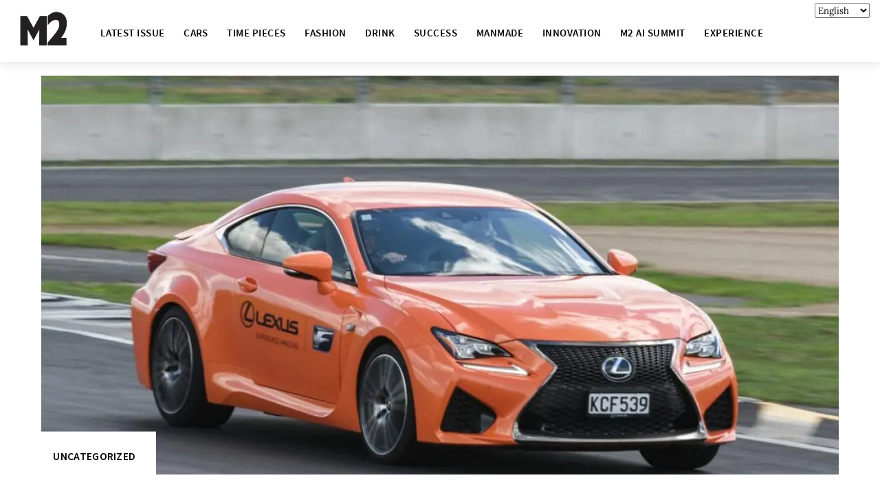

--- FILE ---
content_type: text/html; charset=UTF-8
request_url: https://m2now.com/drive-our-best-with-the-best/
body_size: 92470
content:
<!-- This page is cached by the Hummingbird Performance plugin v3.16.0 - https://wordpress.org/plugins/hummingbird-performance/. --><!DOCTYPE html>
<html lang="en-NZ">
<head>
        <meta charset="UTF-8">
        <meta name="viewport" content="width=device-width, initial-scale=1, minimum-scale=1">
        <style id="tb_inline_styles" data-no-optimize="1">.tb_animation_on{overflow-x:hidden}.themify_builder .wow{visibility:hidden;animation-fill-mode:both}[data-tf-animation]{will-change:transform,opacity,visibility}.themify_builder .tf_lax_done{transition-duration:.8s;transition-timing-function:cubic-bezier(.165,.84,.44,1)}[data-sticky-active].tb_sticky_scroll_active{z-index:1}[data-sticky-active].tb_sticky_scroll_active .hide-on-stick{display:none}@media(min-width:1025px){.hide-desktop{width:0!important;height:0!important;padding:0!important;visibility:hidden!important;margin:0!important;display:table-column!important;background:0!important;content-visibility:hidden;overflow:hidden!important}}@media(min-width:769px) and (max-width:1024px){.hide-tablet_landscape{width:0!important;height:0!important;padding:0!important;visibility:hidden!important;margin:0!important;display:table-column!important;background:0!important;content-visibility:hidden;overflow:hidden!important}}@media(min-width:680px) and (max-width:768px){.hide-tablet{width:0!important;height:0!important;padding:0!important;visibility:hidden!important;margin:0!important;display:table-column!important;background:0!important;content-visibility:hidden;overflow:hidden!important}}@media(max-width:679px){.hide-mobile{width:0!important;height:0!important;padding:0!important;visibility:hidden!important;margin:0!important;display:table-column!important;background:0!important;content-visibility:hidden;overflow:hidden!important}}@media(max-width:768px){div.module-gallery-grid{--galn:var(--galt)}}@media(max-width:679px){
                .themify_map.tf_map_loaded{width:100%!important}
                .ui.builder_button,.ui.nav li a{padding:.525em 1.15em}
                .fullheight>.row_inner:not(.tb_col_count_1){min-height:0}
                div.module-gallery-grid{--galn:var(--galm);gap:8px}
            }</style><noscript><style>.themify_builder .wow,.wow .tf_lazy{visibility:visible!important}</style></noscript>        <style id="tf_lazy_common" data-no-optimize="1">
                        img{
                max-width:100%;
                height:auto
            }
                                    :where(.tf_in_flx,.tf_flx){display:inline-flex;flex-wrap:wrap;place-items:center}
            .tf_fa,:is(em,i) tf-lottie{display:inline-block;vertical-align:middle}:is(em,i) tf-lottie{width:1.5em;height:1.5em}.tf_fa{width:1em;height:1em;stroke-width:0;stroke:currentColor;overflow:visible;fill:currentColor;pointer-events:none;text-rendering:optimizeSpeed;buffered-rendering:static}#tf_svg symbol{overflow:visible}:where(.tf_lazy){position:relative;visibility:visible;display:block;opacity:.3}.wow .tf_lazy:not(.tf_swiper-slide){visibility:hidden;opacity:1}div.tf_audio_lazy audio{visibility:hidden;height:0;display:inline}.mejs-container{visibility:visible}.tf_iframe_lazy{transition:opacity .3s ease-in-out;min-height:10px}:where(.tf_flx),.tf_swiper-wrapper{display:flex}.tf_swiper-slide{flex-shrink:0;opacity:0;width:100%;height:100%}.tf_swiper-wrapper>br,.tf_lazy.tf_swiper-wrapper .tf_lazy:after,.tf_lazy.tf_swiper-wrapper .tf_lazy:before{display:none}.tf_lazy:after,.tf_lazy:before{content:'';display:inline-block;position:absolute;width:10px!important;height:10px!important;margin:0 3px;top:50%!important;inset-inline:auto 50%!important;border-radius:100%;background-color:currentColor;visibility:visible;animation:tf-hrz-loader infinite .75s cubic-bezier(.2,.68,.18,1.08)}.tf_lazy:after{width:6px!important;height:6px!important;inset-inline:50% auto!important;margin-top:3px;animation-delay:-.4s}@keyframes tf-hrz-loader{0%,100%{transform:scale(1);opacity:1}50%{transform:scale(.1);opacity:.6}}.tf_lazy_lightbox{position:fixed;background:rgba(11,11,11,.8);color:#ccc;top:0;left:0;display:flex;align-items:center;justify-content:center;z-index:999}.tf_lazy_lightbox .tf_lazy:after,.tf_lazy_lightbox .tf_lazy:before{background:#fff}.tf_vd_lazy,tf-lottie{display:flex;flex-wrap:wrap}tf-lottie{aspect-ratio:1.777}.tf_w.tf_vd_lazy video{width:100%;height:auto;position:static;object-fit:cover}
        </style>
        <link type="image/png" href="https://m2magazine.co.nz/wp-content/uploads/2017/05/favicon2.png" rel="apple-touch-icon" /><link type="image/png" href="https://m2magazine.co.nz/wp-content/uploads/2017/05/favicon2.png" rel="icon" /><script type="text/template" id="freeze-table-template">
  <div class="frzTbl antiscroll-wrap frzTbl--scrolled-to-left-edge">
    <div class="frzTbl-scroll-overlay antiscroll-inner">
        <div class="frzTbl-scroll-overlay__inner"></div>
    </div>
    <div class="frzTbl-content-wrapper">

        <!-- sticky outer heading -->
        <div class="frzTbl-fixed-heading-wrapper-outer">          
          <div class="frzTbl-fixed-heading-wrapper">
            <div class="frzTbl-fixed-heading-wrapper__inner">
              {{heading}}
            </div>    
          </div>
        </div>

        <!-- column shadows -->
        <div class="frzTbl-frozen-columns-wrapper">
          <!-- left -->
          <div class="frzTbl-frozen-columns-wrapper__columns frzTbl-frozen-columns-wrapper__columns--left {{hide-left-column}}"></div>
          <!-- right -->            
          <div class="frzTbl-frozen-columns-wrapper__columns frzTbl-frozen-columns-wrapper__columns--right {{hide-right-column}}"></div>
        </div>

        <!-- table -->
        <div class="frzTbl-table-wrapper">
          <div class="frzTbl-table-wrapper__inner">
            <div class="frzTbl-table-placeholder"></div>
          </div>
        </div>

    </div>
  </div>
</script><script type="text/template" id="tmpl-wcpt-product-form-loading-modal">
  <div class="wcpt-modal wcpt-product-form-loading-modal" data-wcpt-product-id="{{{ data.product_id }}}">
    <div class="wcpt-modal-content">
      <div class="wcpt-close-modal">
        <!-- close 'x' icon svg -->
        <span class="wcpt-icon wcpt-icon-x wcpt-close-modal-icon">
          <svg xmlns="http://www.w3.org/2000/svg" width="24" height="24" viewBox="0 0 24 24" fill="none" stroke="currentColor" stroke-width="2" stroke-linecap="round" stroke-linejoin="round" class="feather feather-x"><line x1="18" y1="6" x2="6" y2="18"></line><line x1="6" y1="6" x2="18" y2="18"></line>
          </svg>
        </span>
      </div>
      <span class="wcpt-product-form-loading-text">
        <i class="wcpt-ajax-badge">
          <!-- ajax loading icon svg -->
          <svg xmlns="http://www.w3.org/2000/svg" width="24" height="24" viewBox="0 0 24 24" fill="none" stroke="currentColor" stroke-width="2" stroke-linecap="round" stroke-linejoin="round" class="feather feather-loader" color="#384047">
            <line x1="12" y1="2" x2="12" y2="6"></line><line x1="12" y1="18" x2="12" y2="22"></line><line x1="4.93" y1="4.93" x2="7.76" y2="7.76"></line><line x1="16.24" y1="16.24" x2="19.07" y2="19.07"></line><line x1="2" y1="12" x2="6" y2="12"></line><line x1="18" y1="12" x2="22" y2="12"></line><line x1="4.93" y1="19.07" x2="7.76" y2="16.24"></line><line x1="16.24" y1="7.76" x2="19.07" y2="4.93"></line>
          </svg>
        </i>

        Loading&hellip;      </span>
    </div>
  </div>
</script>
<script type="text/template" id="tmpl-wcpt-cart-checkbox-trigger">
	<div 
		class="wcpt-cart-checkbox-trigger"
		data-wcpt-redirect-url="https://m2now.com/cart/"
	>
		<style media="screen">
	@media(min-width:1200px){
		.wcpt-cart-checkbox-trigger {
			display: inline-block;
					}
	}
	@media(max-width:1100px){
		.wcpt-cart-checkbox-trigger {
			display: inline-block;
		}
	}

	.wcpt-cart-checkbox-trigger {
		background-color : #4CAF50; border-color : rgba(0, 0, 0, .1); color : rgba(255, 255, 255); 	}

</style>
		<span 
      class="wcpt-icon wcpt-icon-shopping-bag wcpt-cart-checkbox-trigger__shopping-icon "    ><svg xmlns="http://www.w3.org/2000/svg" width="24" height="24" viewBox="0 0 24 24" fill="none" stroke="currentColor" stroke-width="2" stroke-linecap="round" stroke-linejoin="round" class="feather feather-shopping-bag"><path d="M6 2L3 6v14a2 2 0 0 0 2 2h14a2 2 0 0 0 2-2V6l-3-4z"></path><line x1="3" y1="6" x2="21" y2="6"></line><path d="M16 10a4 4 0 0 1-8 0"></path></svg></span>		<span class="wcpt-cart-checkbox-trigger__text">Add selected (<span class="wcpt-total-selected"></span>) to cart</span>
		<span class="wcpt-cart-checkbox-trigger__close">✕</span>
	</div>
</script><script type="text/template" id="tmpl-variation-template">
	<div class="woocommerce-variation-description">{{{ data.variation.variation_description }}}</div>
	<div class="woocommerce-variation-price">{{{ data.variation.price_html }}}</div>
	<div class="woocommerce-variation-availability">{{{ data.variation.availability_html }}}</div>
</script>
<script type="text/template" id="tmpl-unavailable-variation-template">
	<p role="alert">Sorry, this product is unavailable. Please choose a different combination.</p>
</script>
<style id="themify-custom-fonts">@font-face{
	font-family:'41846';
	font-style:normal;
	font-weight:100;
	font-display:swap;
	src:url('https://m2now.com/wp-content/uploads/2021/06/Antonio-Light.ttf') format('truetype')
}
@font-face{
	font-family:'source-sans-pro';
	font-style:normal;
	font-weight:normal;
	font-display:swap;
	src:url('https://m2now.com/wp-content/uploads/2021/06/SourceSansPro-Regular.ttf') format('truetype')
}
@font-face{
	font-family:'source-sans-pro';
	font-style:normal;
	font-weight:400;
	font-display:swap;
	src:url('https://m2now.com/wp-content/uploads/2021/06/SourceSansPro-SemiBold.ttf') format('truetype')
}
</style><meta name='robots' content='index, follow, max-image-preview:large, max-snippet:-1, max-video-preview:-1' />
	<style>img:is([sizes="auto" i], [sizes^="auto," i]) { contain-intrinsic-size: 3000px 1500px }</style>
	
	<!-- This site is optimized with the Yoast SEO plugin v26.8 - https://yoast.com/product/yoast-seo-wordpress/ -->
	<title>Drive our Best, with the Best! - M2 Magazine</title>
	<link rel="canonical" href="https://m2now.com/drive-our-best-with-the-best/" />
	<meta property="og:locale" content="en_US" />
	<meta property="og:type" content="article" />
	<meta property="og:title" content="Drive our Best, with the Best! - M2 Magazine" />
	<meta property="og:description" content="Here&#8217;s your chance to join us for an exclusive, adrenaline-fuelled day of exhilarating performance and luxury. The Lexus Performance Track Day is a chance to drive our most recently released vehicles, and receive one-on-one coaching on the track from our professional drivers. The full Lexus line-up will be available including a hand-picked performance fleet with the Lexus [&hellip;]" />
	<meta property="og:url" content="https://m2now.com/drive-our-best-with-the-best/" />
	<meta property="og:site_name" content="M2 Magazine" />
	<meta property="article:published_time" content="2018-07-22T03:48:32+00:00" />
	<meta property="article:modified_time" content="2019-07-29T04:24:12+00:00" />
	<meta property="og:image" content="https://i0.wp.com/m2now.com/wp-content/uploads/2019/07/bjp-3109_39746806165_o.jpg?fit=1024%2C683&ssl=1" />
	<meta property="og:image:width" content="1024" />
	<meta property="og:image:height" content="683" />
	<meta property="og:image:type" content="image/jpeg" />
	<meta name="author" content="Tim Lawrence" />
	<meta name="twitter:card" content="summary_large_image" />
	<meta name="twitter:label1" content="Written by" />
	<meta name="twitter:data1" content="Tim Lawrence" />
	<meta name="twitter:label2" content="Est. reading time" />
	<meta name="twitter:data2" content="1 minute" />
	<script type="application/ld+json" class="yoast-schema-graph">{"@context":"https://schema.org","@graph":[{"@type":"Article","@id":"https://m2now.com/drive-our-best-with-the-best/#article","isPartOf":{"@id":"https://m2now.com/drive-our-best-with-the-best/"},"author":{"name":"Tim Lawrence","@id":"https://m2now.com/#/schema/person/61d6453dcebd74392438acd0995fc388"},"headline":"Drive our Best, with the Best!","datePublished":"2018-07-22T03:48:32+00:00","dateModified":"2019-07-29T04:24:12+00:00","mainEntityOfPage":{"@id":"https://m2now.com/drive-our-best-with-the-best/"},"wordCount":130,"commentCount":0,"image":{"@id":"https://m2now.com/drive-our-best-with-the-best/#primaryimage"},"thumbnailUrl":"https://m2now.com/wp-content/uploads/2019/07/bjp-3109_39746806165_o.jpg","articleSection":["Uncategorized"],"inLanguage":"en-NZ","potentialAction":[{"@type":"CommentAction","name":"Comment","target":["https://m2now.com/drive-our-best-with-the-best/#respond"]}]},{"@type":"WebPage","@id":"https://m2now.com/drive-our-best-with-the-best/","url":"https://m2now.com/drive-our-best-with-the-best/","name":"Drive our Best, with the Best! - M2 Magazine","isPartOf":{"@id":"https://m2now.com/#website"},"primaryImageOfPage":{"@id":"https://m2now.com/drive-our-best-with-the-best/#primaryimage"},"image":{"@id":"https://m2now.com/drive-our-best-with-the-best/#primaryimage"},"thumbnailUrl":"https://m2now.com/wp-content/uploads/2019/07/bjp-3109_39746806165_o.jpg","datePublished":"2018-07-22T03:48:32+00:00","dateModified":"2019-07-29T04:24:12+00:00","author":{"@id":"https://m2now.com/#/schema/person/61d6453dcebd74392438acd0995fc388"},"breadcrumb":{"@id":"https://m2now.com/drive-our-best-with-the-best/#breadcrumb"},"inLanguage":"en-NZ","potentialAction":[{"@type":"ReadAction","target":["https://m2now.com/drive-our-best-with-the-best/"]}]},{"@type":"ImageObject","inLanguage":"en-NZ","@id":"https://m2now.com/drive-our-best-with-the-best/#primaryimage","url":"https://m2now.com/wp-content/uploads/2019/07/bjp-3109_39746806165_o.jpg","contentUrl":"https://m2now.com/wp-content/uploads/2019/07/bjp-3109_39746806165_o.jpg","width":1024,"height":683},{"@type":"BreadcrumbList","@id":"https://m2now.com/drive-our-best-with-the-best/#breadcrumb","itemListElement":[{"@type":"ListItem","position":1,"name":"Home","item":"https://m2now.com/"},{"@type":"ListItem","position":2,"name":"Drive our Best, with the Best!"}]},{"@type":"WebSite","@id":"https://m2now.com/#website","url":"https://m2now.com/","name":"M2 Magazine","description":"M2 Magazine","potentialAction":[{"@type":"SearchAction","target":{"@type":"EntryPoint","urlTemplate":"https://m2now.com/?s={search_term_string}"},"query-input":{"@type":"PropertyValueSpecification","valueRequired":true,"valueName":"search_term_string"}}],"inLanguage":"en-NZ"},{"@type":"Person","@id":"https://m2now.com/#/schema/person/61d6453dcebd74392438acd0995fc388","name":"Tim Lawrence","url":"https://m2now.com/author/tim/"}]}</script>
	<!-- / Yoast SEO plugin. -->


<link rel="alternate" type="application/rss+xml" title="M2 Magazine &raquo; Feed" href="https://m2now.com/feed/" />
<link rel="alternate" type="application/rss+xml" title="M2 Magazine &raquo; Comments Feed" href="https://m2now.com/comments/feed/" />
<link rel="alternate" type="application/rss+xml" title="M2 Magazine &raquo; Drive our Best, with the Best! Comments Feed" href="https://m2now.com/drive-our-best-with-the-best/feed/" />
		<style>
			.smush-dimensions {
				--smush-image-aspect-ratio: auto;
				aspect-ratio: var(--smush-image-aspect-ratio);
			}
		</style>
		<link rel="preload" href="https://m2now.com/wp-content/plugins/visual-portfolio/build/gutenberg/blocks/filter-by-category/style.css" as="style"><link rel='stylesheet' id='visual-portfolio-block-filter-by-category-css' href='https://m2now.com/wp-content/plugins/visual-portfolio/build/gutenberg/blocks/filter-by-category/style.css' media='all' />
<link rel="preload" href="https://m2now.com/wp-content/plugins/visual-portfolio/build/gutenberg/blocks/pagination/style.css" as="style"><link rel='stylesheet' id='visual-portfolio-block-pagination-css' href='https://m2now.com/wp-content/plugins/visual-portfolio/build/gutenberg/blocks/pagination/style.css' media='all' />
<link rel="preload" href="https://m2now.com/wp-content/plugins/visual-portfolio/build/gutenberg/blocks/sort/style.css" as="style"><link rel='stylesheet' id='visual-portfolio-block-sort-css' href='https://m2now.com/wp-content/plugins/visual-portfolio/build/gutenberg/blocks/sort/style.css' media='all' />
<style id='global-styles-inline-css'>
:root{--wp--preset--aspect-ratio--square: 1;--wp--preset--aspect-ratio--4-3: 4/3;--wp--preset--aspect-ratio--3-4: 3/4;--wp--preset--aspect-ratio--3-2: 3/2;--wp--preset--aspect-ratio--2-3: 2/3;--wp--preset--aspect-ratio--16-9: 16/9;--wp--preset--aspect-ratio--9-16: 9/16;--wp--preset--color--black: #000000;--wp--preset--color--cyan-bluish-gray: #abb8c3;--wp--preset--color--white: #ffffff;--wp--preset--color--pale-pink: #f78da7;--wp--preset--color--vivid-red: #cf2e2e;--wp--preset--color--luminous-vivid-orange: #ff6900;--wp--preset--color--luminous-vivid-amber: #fcb900;--wp--preset--color--light-green-cyan: #7bdcb5;--wp--preset--color--vivid-green-cyan: #00d084;--wp--preset--color--pale-cyan-blue: #8ed1fc;--wp--preset--color--vivid-cyan-blue: #0693e3;--wp--preset--color--vivid-purple: #9b51e0;--wp--preset--gradient--vivid-cyan-blue-to-vivid-purple: linear-gradient(135deg,rgba(6,147,227,1) 0%,rgb(155,81,224) 100%);--wp--preset--gradient--light-green-cyan-to-vivid-green-cyan: linear-gradient(135deg,rgb(122,220,180) 0%,rgb(0,208,130) 100%);--wp--preset--gradient--luminous-vivid-amber-to-luminous-vivid-orange: linear-gradient(135deg,rgba(252,185,0,1) 0%,rgba(255,105,0,1) 100%);--wp--preset--gradient--luminous-vivid-orange-to-vivid-red: linear-gradient(135deg,rgba(255,105,0,1) 0%,rgb(207,46,46) 100%);--wp--preset--gradient--very-light-gray-to-cyan-bluish-gray: linear-gradient(135deg,rgb(238,238,238) 0%,rgb(169,184,195) 100%);--wp--preset--gradient--cool-to-warm-spectrum: linear-gradient(135deg,rgb(74,234,220) 0%,rgb(151,120,209) 20%,rgb(207,42,186) 40%,rgb(238,44,130) 60%,rgb(251,105,98) 80%,rgb(254,248,76) 100%);--wp--preset--gradient--blush-light-purple: linear-gradient(135deg,rgb(255,206,236) 0%,rgb(152,150,240) 100%);--wp--preset--gradient--blush-bordeaux: linear-gradient(135deg,rgb(254,205,165) 0%,rgb(254,45,45) 50%,rgb(107,0,62) 100%);--wp--preset--gradient--luminous-dusk: linear-gradient(135deg,rgb(255,203,112) 0%,rgb(199,81,192) 50%,rgb(65,88,208) 100%);--wp--preset--gradient--pale-ocean: linear-gradient(135deg,rgb(255,245,203) 0%,rgb(182,227,212) 50%,rgb(51,167,181) 100%);--wp--preset--gradient--electric-grass: linear-gradient(135deg,rgb(202,248,128) 0%,rgb(113,206,126) 100%);--wp--preset--gradient--midnight: linear-gradient(135deg,rgb(2,3,129) 0%,rgb(40,116,252) 100%);--wp--preset--font-size--small: 13px;--wp--preset--font-size--medium: clamp(14px, 0.875rem + ((1vw - 3.2px) * 0.469), 20px);--wp--preset--font-size--large: clamp(22.041px, 1.378rem + ((1vw - 3.2px) * 1.091), 36px);--wp--preset--font-size--x-large: clamp(25.014px, 1.563rem + ((1vw - 3.2px) * 1.327), 42px);--wp--preset--font-family--system-font: -apple-system,BlinkMacSystemFont,"Segoe UI",Roboto,Oxygen-Sans,Ubuntu,Cantarell,"Helvetica Neue",sans-serif;--wp--preset--spacing--20: 0.44rem;--wp--preset--spacing--30: 0.67rem;--wp--preset--spacing--40: 1rem;--wp--preset--spacing--50: 1.5rem;--wp--preset--spacing--60: 2.25rem;--wp--preset--spacing--70: 3.38rem;--wp--preset--spacing--80: 5.06rem;--wp--preset--shadow--natural: 6px 6px 9px rgba(0, 0, 0, 0.2);--wp--preset--shadow--deep: 12px 12px 50px rgba(0, 0, 0, 0.4);--wp--preset--shadow--sharp: 6px 6px 0px rgba(0, 0, 0, 0.2);--wp--preset--shadow--outlined: 6px 6px 0px -3px rgba(255, 255, 255, 1), 6px 6px rgba(0, 0, 0, 1);--wp--preset--shadow--crisp: 6px 6px 0px rgba(0, 0, 0, 1);}:where(body) { margin: 0; }.wp-site-blocks > .alignleft { float: left; margin-right: 2em; }.wp-site-blocks > .alignright { float: right; margin-left: 2em; }.wp-site-blocks > .aligncenter { justify-content: center; margin-left: auto; margin-right: auto; }:where(.wp-site-blocks) > * { margin-block-start: 24px; margin-block-end: 0; }:where(.wp-site-blocks) > :first-child { margin-block-start: 0; }:where(.wp-site-blocks) > :last-child { margin-block-end: 0; }:root { --wp--style--block-gap: 24px; }:root :where(.is-layout-flow) > :first-child{margin-block-start: 0;}:root :where(.is-layout-flow) > :last-child{margin-block-end: 0;}:root :where(.is-layout-flow) > *{margin-block-start: 24px;margin-block-end: 0;}:root :where(.is-layout-constrained) > :first-child{margin-block-start: 0;}:root :where(.is-layout-constrained) > :last-child{margin-block-end: 0;}:root :where(.is-layout-constrained) > *{margin-block-start: 24px;margin-block-end: 0;}:root :where(.is-layout-flex){gap: 24px;}:root :where(.is-layout-grid){gap: 24px;}.is-layout-flow > .alignleft{float: left;margin-inline-start: 0;margin-inline-end: 2em;}.is-layout-flow > .alignright{float: right;margin-inline-start: 2em;margin-inline-end: 0;}.is-layout-flow > .aligncenter{margin-left: auto !important;margin-right: auto !important;}.is-layout-constrained > .alignleft{float: left;margin-inline-start: 0;margin-inline-end: 2em;}.is-layout-constrained > .alignright{float: right;margin-inline-start: 2em;margin-inline-end: 0;}.is-layout-constrained > .aligncenter{margin-left: auto !important;margin-right: auto !important;}.is-layout-constrained > :where(:not(.alignleft):not(.alignright):not(.alignfull)){margin-left: auto !important;margin-right: auto !important;}body .is-layout-flex{display: flex;}.is-layout-flex{flex-wrap: wrap;align-items: center;}.is-layout-flex > :is(*, div){margin: 0;}body .is-layout-grid{display: grid;}.is-layout-grid > :is(*, div){margin: 0;}body{font-family: var(--wp--preset--font-family--system-font);font-size: var(--wp--preset--font-size--medium);line-height: 1.6;padding-top: 0px;padding-right: 0px;padding-bottom: 0px;padding-left: 0px;}a:where(:not(.wp-element-button)){text-decoration: underline;}:root :where(.wp-element-button, .wp-block-button__link){background-color: #32373c;border-width: 0;color: #fff;font-family: inherit;font-size: inherit;line-height: inherit;padding: calc(0.667em + 2px) calc(1.333em + 2px);text-decoration: none;}.has-black-color{color: var(--wp--preset--color--black) !important;}.has-cyan-bluish-gray-color{color: var(--wp--preset--color--cyan-bluish-gray) !important;}.has-white-color{color: var(--wp--preset--color--white) !important;}.has-pale-pink-color{color: var(--wp--preset--color--pale-pink) !important;}.has-vivid-red-color{color: var(--wp--preset--color--vivid-red) !important;}.has-luminous-vivid-orange-color{color: var(--wp--preset--color--luminous-vivid-orange) !important;}.has-luminous-vivid-amber-color{color: var(--wp--preset--color--luminous-vivid-amber) !important;}.has-light-green-cyan-color{color: var(--wp--preset--color--light-green-cyan) !important;}.has-vivid-green-cyan-color{color: var(--wp--preset--color--vivid-green-cyan) !important;}.has-pale-cyan-blue-color{color: var(--wp--preset--color--pale-cyan-blue) !important;}.has-vivid-cyan-blue-color{color: var(--wp--preset--color--vivid-cyan-blue) !important;}.has-vivid-purple-color{color: var(--wp--preset--color--vivid-purple) !important;}.has-black-background-color{background-color: var(--wp--preset--color--black) !important;}.has-cyan-bluish-gray-background-color{background-color: var(--wp--preset--color--cyan-bluish-gray) !important;}.has-white-background-color{background-color: var(--wp--preset--color--white) !important;}.has-pale-pink-background-color{background-color: var(--wp--preset--color--pale-pink) !important;}.has-vivid-red-background-color{background-color: var(--wp--preset--color--vivid-red) !important;}.has-luminous-vivid-orange-background-color{background-color: var(--wp--preset--color--luminous-vivid-orange) !important;}.has-luminous-vivid-amber-background-color{background-color: var(--wp--preset--color--luminous-vivid-amber) !important;}.has-light-green-cyan-background-color{background-color: var(--wp--preset--color--light-green-cyan) !important;}.has-vivid-green-cyan-background-color{background-color: var(--wp--preset--color--vivid-green-cyan) !important;}.has-pale-cyan-blue-background-color{background-color: var(--wp--preset--color--pale-cyan-blue) !important;}.has-vivid-cyan-blue-background-color{background-color: var(--wp--preset--color--vivid-cyan-blue) !important;}.has-vivid-purple-background-color{background-color: var(--wp--preset--color--vivid-purple) !important;}.has-black-border-color{border-color: var(--wp--preset--color--black) !important;}.has-cyan-bluish-gray-border-color{border-color: var(--wp--preset--color--cyan-bluish-gray) !important;}.has-white-border-color{border-color: var(--wp--preset--color--white) !important;}.has-pale-pink-border-color{border-color: var(--wp--preset--color--pale-pink) !important;}.has-vivid-red-border-color{border-color: var(--wp--preset--color--vivid-red) !important;}.has-luminous-vivid-orange-border-color{border-color: var(--wp--preset--color--luminous-vivid-orange) !important;}.has-luminous-vivid-amber-border-color{border-color: var(--wp--preset--color--luminous-vivid-amber) !important;}.has-light-green-cyan-border-color{border-color: var(--wp--preset--color--light-green-cyan) !important;}.has-vivid-green-cyan-border-color{border-color: var(--wp--preset--color--vivid-green-cyan) !important;}.has-pale-cyan-blue-border-color{border-color: var(--wp--preset--color--pale-cyan-blue) !important;}.has-vivid-cyan-blue-border-color{border-color: var(--wp--preset--color--vivid-cyan-blue) !important;}.has-vivid-purple-border-color{border-color: var(--wp--preset--color--vivid-purple) !important;}.has-vivid-cyan-blue-to-vivid-purple-gradient-background{background: var(--wp--preset--gradient--vivid-cyan-blue-to-vivid-purple) !important;}.has-light-green-cyan-to-vivid-green-cyan-gradient-background{background: var(--wp--preset--gradient--light-green-cyan-to-vivid-green-cyan) !important;}.has-luminous-vivid-amber-to-luminous-vivid-orange-gradient-background{background: var(--wp--preset--gradient--luminous-vivid-amber-to-luminous-vivid-orange) !important;}.has-luminous-vivid-orange-to-vivid-red-gradient-background{background: var(--wp--preset--gradient--luminous-vivid-orange-to-vivid-red) !important;}.has-very-light-gray-to-cyan-bluish-gray-gradient-background{background: var(--wp--preset--gradient--very-light-gray-to-cyan-bluish-gray) !important;}.has-cool-to-warm-spectrum-gradient-background{background: var(--wp--preset--gradient--cool-to-warm-spectrum) !important;}.has-blush-light-purple-gradient-background{background: var(--wp--preset--gradient--blush-light-purple) !important;}.has-blush-bordeaux-gradient-background{background: var(--wp--preset--gradient--blush-bordeaux) !important;}.has-luminous-dusk-gradient-background{background: var(--wp--preset--gradient--luminous-dusk) !important;}.has-pale-ocean-gradient-background{background: var(--wp--preset--gradient--pale-ocean) !important;}.has-electric-grass-gradient-background{background: var(--wp--preset--gradient--electric-grass) !important;}.has-midnight-gradient-background{background: var(--wp--preset--gradient--midnight) !important;}.has-small-font-size{font-size: var(--wp--preset--font-size--small) !important;}.has-medium-font-size{font-size: var(--wp--preset--font-size--medium) !important;}.has-large-font-size{font-size: var(--wp--preset--font-size--large) !important;}.has-x-large-font-size{font-size: var(--wp--preset--font-size--x-large) !important;}.has-system-font-font-family{font-family: var(--wp--preset--font-family--system-font) !important;}
:root :where(.wp-block-pullquote){font-size: clamp(0.984em, 0.984rem + ((1vw - 0.2em) * 0.645), 1.5em);line-height: 1.6;}
</style>
<link rel="preload" href="https://m2now.com/wp-content/plugins/wc-product-table-lite/assets/antiscroll/css.min.css" as="style"><link rel='stylesheet' id='antiscroll-css' href='https://m2now.com/wp-content/plugins/wc-product-table-lite/assets/antiscroll/css.min.css' media='all' />
<link rel="preload" href="https://m2now.com/wp-content/plugins/wc-product-table-lite/assets/freeze_table_v2/css.min.css" as="style"><link rel='stylesheet' id='freeze_table-css' href='https://m2now.com/wp-content/plugins/wc-product-table-lite/assets/freeze_table_v2/css.min.css' media='all' />
<link rel="preload" href="https://m2now.com/wp-content/plugins/wc-product-table-lite/assets/multirange/css.min.css" as="style"><link rel='stylesheet' id='multirange-css' href='https://m2now.com/wp-content/plugins/wc-product-table-lite/assets/multirange/css.min.css' media='all' />
<link rel="preload" href="https://m2now.com/wp-content/plugins/wc-product-table-lite/assets/css.min.css" as="style"><link rel='stylesheet' id='wcpt-css' href='https://m2now.com/wp-content/plugins/wc-product-table-lite/assets/css.min.css' media='all' />
<style id='wcpt-inline-css'>

    .mejs-button>button {
      background: transparent url(https://m2now.com/wp-includes/js/mediaelement/mejs-controls.svg) !important;
    }
    .mejs-mute>button {
      background-position: -60px 0 !important;
    }    
    .mejs-unmute>button {
      background-position: -40px 0 !important;
    }    
    .mejs-pause>button {
      background-position: -20px 0 !important;
    }    
  
</style>
<style id='woocommerce-inline-inline-css'>
.woocommerce form .form-row .required { visibility: visible; }
</style>
<script src="https://m2now.com/wp-includes/js/jquery/jquery.min.js" id="jquery-core-js" type="3d6b416ab4880432bd173529-text/javascript"></script>
<script src="https://m2now.com/wp-includes/js/jquery/jquery-migrate.min.js" id="jquery-migrate-js" type="3d6b416ab4880432bd173529-text/javascript"></script>
<script id="3d-flip-book-client-locale-loader-js-extra" type="3d6b416ab4880432bd173529-text/javascript">
var FB3D_CLIENT_LOCALE = {"ajaxurl":"https:\/\/m2now.com\/wp-admin\/admin-ajax.php","dictionary":{"Table of contents":"Table of contents","Close":"Close","Bookmarks":"Bookmarks","Thumbnails":"Thumbnails","Search":"Search","Share":"Share","Facebook":"Facebook","Twitter":"Twitter","Email":"Email","Play":"Play","Previous page":"Previous page","Next page":"Next page","Zoom in":"Zoom in","Zoom out":"Zoom out","Fit view":"Fit view","Auto play":"Auto play","Full screen":"Full screen","More":"More","Smart pan":"Smart pan","Single page":"Single page","Sounds":"Sounds","Stats":"Stats","Print":"Print","Download":"Download","Goto first page":"Goto first page","Goto last page":"Goto last page"},"images":"https:\/\/m2now.com\/wp-content\/plugins\/interactive-3d-flipbook-powered-physics-engine\/assets\/images\/","jsData":{"urls":[],"posts":{"ids_mis":[],"ids":[]},"pages":[],"firstPages":[],"bookCtrlProps":[],"bookTemplates":[]},"key":"3d-flip-book","pdfJS":{"pdfJsLib":"https:\/\/m2now.com\/wp-content\/plugins\/interactive-3d-flipbook-powered-physics-engine\/assets\/js\/pdf.min.js?ver=4.3.136","pdfJsWorker":"https:\/\/m2now.com\/wp-content\/plugins\/interactive-3d-flipbook-powered-physics-engine\/assets\/js\/pdf.worker.js?ver=4.3.136","stablePdfJsLib":"https:\/\/m2now.com\/wp-content\/plugins\/interactive-3d-flipbook-powered-physics-engine\/assets\/js\/stable\/pdf.min.js?ver=2.5.207","stablePdfJsWorker":"https:\/\/m2now.com\/wp-content\/plugins\/interactive-3d-flipbook-powered-physics-engine\/assets\/js\/stable\/pdf.worker.js?ver=2.5.207","pdfJsCMapUrl":"https:\/\/m2now.com\/wp-content\/plugins\/interactive-3d-flipbook-powered-physics-engine\/assets\/cmaps\/"},"cacheurl":"https:\/\/m2now.com\/wp-content\/uploads\/3d-flip-book\/cache\/","pluginsurl":"https:\/\/m2now.com\/wp-content\/plugins\/","pluginurl":"https:\/\/m2now.com\/wp-content\/plugins\/interactive-3d-flipbook-powered-physics-engine\/","thumbnailSize":{"width":"150","height":"150"},"version":"1.16.17"};
</script>
<script src="https://m2now.com/wp-content/plugins/interactive-3d-flipbook-powered-physics-engine/assets/js/client-locale-loader.js" id="3d-flip-book-client-locale-loader-js" async data-wp-strategy="async" type="3d6b416ab4880432bd173529-text/javascript"></script>
<script src="https://m2now.com/wp-content/plugins/related-posts-thumbnails/assets/js/front.min.js" id="rpt_front_style-js" type="3d6b416ab4880432bd173529-text/javascript"></script>
<script src="https://m2now.com/wp-content/plugins/related-posts-thumbnails/assets/js/lazy-load.js" id="rpt-lazy-load-js" type="3d6b416ab4880432bd173529-text/javascript"></script>
<script id="track-the-click-js-extra" type="3d6b416ab4880432bd173529-text/javascript">
var ajax_var = {"nonce":"7c5d434216"};
var ttc_data = {"proBeacon":""};
</script>
<script src="https://m2now.com/wp-content/plugins/track-the-click/public/js/track-the-click-public.js" id="track-the-click-js" data-noptimize="true" data-no-optimize="1" type="3d6b416ab4880432bd173529-text/javascript"></script>
<script id="track-the-click-js-after" data-noptimize="true" data-no-optimize="1" type="3d6b416ab4880432bd173529-text/javascript">
function getHomeURL() {return "https://m2now.com";}
function getPostID() {return 18108;}
function showClickCounts() {return false;}
</script>
<script id="WCPAY_ASSETS-js-extra" type="3d6b416ab4880432bd173529-text/javascript">
var wcpayAssets = {"url":"https:\/\/m2now.com\/wp-content\/plugins\/woocommerce-payments\/dist\/"};
</script>
<script src="https://m2now.com/wp-content/plugins/woocommerce/assets/js/jquery-blockui/jquery.blockUI.min.js" id="wc-jquery-blockui-js" defer data-wp-strategy="defer" type="3d6b416ab4880432bd173529-text/javascript"></script>
<link rel="https://api.w.org/" href="https://m2now.com/wp-json/" /><link rel="alternate" title="JSON" type="application/json" href="https://m2now.com/wp-json/wp/v2/posts/18108" /><link rel="EditURI" type="application/rsd+xml" title="RSD" href="https://m2now.com/xmlrpc.php?rsd" />
<meta name="generator" content="WordPress 6.8.3" />
<meta name="generator" content="WooCommerce 10.4.3" />
<link rel='shortlink' href='https://m2now.com/?p=18108' />
<link rel="alternate" title="oEmbed (JSON)" type="application/json+oembed" href="https://m2now.com/wp-json/oembed/1.0/embed?url=https%3A%2F%2Fm2now.com%2Fdrive-our-best-with-the-best%2F" />
<link rel="alternate" title="oEmbed (XML)" type="text/xml+oembed" href="https://m2now.com/wp-json/oembed/1.0/embed?url=https%3A%2F%2Fm2now.com%2Fdrive-our-best-with-the-best%2F&#038;format=xml" />
        <style>
            #related_posts_thumbnails li {
                border-right: 1px solid #dddddd;
                background-color: #ffffff            }

            #related_posts_thumbnails li:hover {
                background-color: #eeeeee;
            }

            .relpost_content {
                font-size: 12px;
                color: #333333;
            }

            .relpost-block-single {
                background-color: #ffffff;
                border-right: 1px solid #dddddd;
                border-left: 1px solid #dddddd;
                margin-right: -1px;
            }

            .relpost-block-single:hover {
                background-color: #eeeeee;
            }
        </style>

        <script type="3d6b416ab4880432bd173529-text/javascript">
/* <![CDATA[ */
var VPData = {"version":"3.3.16","pro":false,"__":{"couldnt_retrieve_vp":"Couldn't retrieve Visual Portfolio ID.","pswp_close":"Close (Esc)","pswp_share":"Share","pswp_fs":"Toggle fullscreen","pswp_zoom":"Zoom in\/out","pswp_prev":"Previous (arrow left)","pswp_next":"Next (arrow right)","pswp_share_fb":"Share on Facebook","pswp_share_tw":"Tweet","pswp_share_x":"X","pswp_share_pin":"Pin it","pswp_download":"Download","fancybox_close":"Close","fancybox_next":"Next","fancybox_prev":"Previous","fancybox_error":"The requested content cannot be loaded. <br \/> Please try again later.","fancybox_play_start":"Start slideshow","fancybox_play_stop":"Pause slideshow","fancybox_full_screen":"Full screen","fancybox_thumbs":"Thumbnails","fancybox_download":"Download","fancybox_share":"Share","fancybox_zoom":"Zoom"},"settingsPopupGallery":{"enable_on_wordpress_images":false,"vendor":"fancybox","deep_linking":false,"deep_linking_url_to_share_images":false,"show_arrows":true,"show_counter":true,"show_zoom_button":true,"show_fullscreen_button":true,"show_share_button":true,"show_close_button":true,"show_thumbs":true,"show_download_button":false,"show_slideshow":false,"click_to_zoom":true,"restore_focus":true},"screenSizes":[320,576,768,992,1200]};
/* ]]> */
</script>
		<noscript>
			<style type="text/css">
				.vp-portfolio__preloader-wrap{display:none}.vp-portfolio__filter-wrap,.vp-portfolio__items-wrap,.vp-portfolio__pagination-wrap,.vp-portfolio__sort-wrap{opacity:1;visibility:visible}.vp-portfolio__item .vp-portfolio__item-img noscript+img,.vp-portfolio__thumbnails-wrap{display:none}
			</style>
		</noscript>
		<link rel="apple-touch-icon" sizes="180x180" href="https://b2160055.smushcdn.com/2160055/wp-content/uploads/fbrfg/apple-touch-icon.png?lossy=2&strip=1&webp=1">
<link rel="icon" type="image/png" sizes="32x32" href="https://b2160055.smushcdn.com/2160055/wp-content/uploads/fbrfg/favicon-32x32.png?lossy=2&strip=1&webp=1">
<link rel="icon" type="image/png" sizes="16x16" href="https://b2160055.smushcdn.com/2160055/wp-content/uploads/fbrfg/favicon-16x16.png?lossy=2&strip=1&webp=1">
<link rel="manifest" href="/wp-content/uploads/fbrfg/site.webmanifest">
<link rel="mask-icon" href="/wp-content/uploads/fbrfg/safari-pinned-tab.svg" color="#5bbad5">
<link rel="shortcut icon" href="/wp-content/uploads/fbrfg/favicon.ico">
<meta name="msapplication-TileColor" content="#00aba9">
<meta name="msapplication-config" content="/wp-content/uploads/fbrfg/browserconfig.xml">
<meta name="theme-color" content="#ffffff">	<noscript><style>.woocommerce-product-gallery{ opacity: 1 !important; }</style></noscript>
			<style type="text/css">
			/* If html does not have either class, do not show lazy loaded images. */
			html:not(.vp-lazyload-enabled):not(.js) .vp-lazyload {
				display: none;
			}
		</style>
		<script type="3d6b416ab4880432bd173529-text/javascript">
			document.documentElement.classList.add(
				'vp-lazyload-enabled'
			);
		</script>
		<!-- Google tag (gtag.js) - GA4 only -->
<script type="3d6b416ab4880432bd173529-text/javascript">
  // Declare dataLayer & gtag before anything else
  window.dataLayer = window.dataLayer || [];
  function gtag(){window.dataLayer.push(arguments);}
</script>
<script async src="https://www.googletagmanager.com/gtag/js?id=G-1J84Z5GZ29" type="3d6b416ab4880432bd173529-text/javascript"></script>
<script type="3d6b416ab4880432bd173529-text/javascript">
  gtag('js', new Date());
  gtag('config', 'G-1J84Z5GZ29');
</script>
<link rel="prefetch" href="https://m2now.com/wp-content/themes/themify-infinite/js/themify-script.js?ver=7.6.0" as="script" fetchpriority="low"><link rel="preload" href="https://m2now.com/wp-content/themes/themify-infinite/themify/themify-builder/js/themify-builder-script.js?ver=8.1.0" as="script" fetchpriority="low"><link rel="preload" href="https://b2160055.smushcdn.com/2160055/wp-content/uploads/2020/11/M2-Logo.png?lossy=2&strip=1&webp=1" as="image"><link rel="prefetch" href="https://m2now.com/wp-content/themes/themify-infinite/themify/js/modules/fixedheader.js?ver=8.1.0" as="script" fetchpriority="low"><link rel="prefetch" href="https://m2now.com/wp-content/themes/themify-infinite/themify/js/modules/themify-sidemenu.js?ver=8.1.0" as="script" fetchpriority="low"><link rel="prefetch" href="https://m2now.com/wp-content/themes/themify-infinite/themify/js/modules/infinite.js?ver=8.1.0" as="script" fetchpriority="low"><link rel="prefetch" href="https://m2now.com/wp-content/themes/themify-infinite/js/modules/single-infinite.js?ver=7.6.0" as="script" fetchpriority="low"><link rel="prefetch" href="https://m2now.com/wp-content/themes/themify-infinite/themify/themify-builder/js/modules/menu.js?ver=8.1.0" as="script" fetchpriority="low"><link rel="prefetch" href="https://m2now.com/wp-content/themes/themify-infinite/themify/themify-builder/js/modules/accordion.js?ver=8.1.0" as="script" fetchpriority="low"><style id="tf_gf_fonts_style">@font-face{font-family:'Alegreya';font-style:italic;font-display:swap;src:url(https://fonts.gstatic.com/s/alegreya/v39/4UaSrEBBsBhlBjvfkSLk3abBFkvpkARTPlbgv5qsmSW1rw.woff2) format('woff2');unicode-range:U+0460-052F,U+1C80-1C8A,U+20B4,U+2DE0-2DFF,U+A640-A69F,U+FE2E-FE2F;}@font-face{font-family:'Alegreya';font-style:italic;font-display:swap;src:url(https://fonts.gstatic.com/s/alegreya/v39/4UaSrEBBsBhlBjvfkSLk3abBFkvpkARTPlbgv5qlmSW1rw.woff2) format('woff2');unicode-range:U+0301,U+0400-045F,U+0490-0491,U+04B0-04B1,U+2116;}@font-face{font-family:'Alegreya';font-style:italic;font-display:swap;src:url(https://fonts.gstatic.com/s/alegreya/v39/4UaSrEBBsBhlBjvfkSLk3abBFkvpkARTPlbgv5qtmSW1rw.woff2) format('woff2');unicode-range:U+1F00-1FFF;}@font-face{font-family:'Alegreya';font-style:italic;font-display:swap;src:url(https://fonts.gstatic.com/s/alegreya/v39/4UaSrEBBsBhlBjvfkSLk3abBFkvpkARTPlbgv5qimSW1rw.woff2) format('woff2');unicode-range:U+0370-0377,U+037A-037F,U+0384-038A,U+038C,U+038E-03A1,U+03A3-03FF;}@font-face{font-family:'Alegreya';font-style:italic;font-display:swap;src:url(https://fonts.gstatic.com/s/alegreya/v39/4UaSrEBBsBhlBjvfkSLk3abBFkvpkARTPlbgv5qumSW1rw.woff2) format('woff2');unicode-range:U+0102-0103,U+0110-0111,U+0128-0129,U+0168-0169,U+01A0-01A1,U+01AF-01B0,U+0300-0301,U+0303-0304,U+0308-0309,U+0323,U+0329,U+1EA0-1EF9,U+20AB;}@font-face{font-family:'Alegreya';font-style:italic;font-display:swap;src:url(https://fonts.gstatic.com/s/alegreya/v39/4UaSrEBBsBhlBjvfkSLk3abBFkvpkARTPlbgv5qvmSW1rw.woff2) format('woff2');unicode-range:U+0100-02BA,U+02BD-02C5,U+02C7-02CC,U+02CE-02D7,U+02DD-02FF,U+0304,U+0308,U+0329,U+1D00-1DBF,U+1E00-1E9F,U+1EF2-1EFF,U+2020,U+20A0-20AB,U+20AD-20C0,U+2113,U+2C60-2C7F,U+A720-A7FF;}@font-face{font-family:'Alegreya';font-style:italic;font-display:swap;src:url(https://fonts.gstatic.com/s/alegreya/v39/4UaSrEBBsBhlBjvfkSLk3abBFkvpkARTPlbgv5qhmSU.woff2) format('woff2');unicode-range:U+0000-00FF,U+0131,U+0152-0153,U+02BB-02BC,U+02C6,U+02DA,U+02DC,U+0304,U+0308,U+0329,U+2000-206F,U+20AC,U+2122,U+2191,U+2193,U+2212,U+2215,U+FEFF,U+FFFD;}@font-face{font-family:'Alegreya';font-display:swap;src:url(https://fonts.gstatic.com/s/alegreya/v39/4UacrEBBsBhlBjvfkQjt71kZfyBzPgNG9hU49qqjgSE.woff2) format('woff2');unicode-range:U+0460-052F,U+1C80-1C8A,U+20B4,U+2DE0-2DFF,U+A640-A69F,U+FE2E-FE2F;}@font-face{font-family:'Alegreya';font-display:swap;src:url(https://fonts.gstatic.com/s/alegreya/v39/4UacrEBBsBhlBjvfkQjt71kZfyBzPgNG9hU4_6qjgSE.woff2) format('woff2');unicode-range:U+0301,U+0400-045F,U+0490-0491,U+04B0-04B1,U+2116;}@font-face{font-family:'Alegreya';font-display:swap;src:url(https://fonts.gstatic.com/s/alegreya/v39/4UacrEBBsBhlBjvfkQjt71kZfyBzPgNG9hU496qjgSE.woff2) format('woff2');unicode-range:U+1F00-1FFF;}@font-face{font-family:'Alegreya';font-display:swap;src:url(https://fonts.gstatic.com/s/alegreya/v39/4UacrEBBsBhlBjvfkQjt71kZfyBzPgNG9hU4-KqjgSE.woff2) format('woff2');unicode-range:U+0370-0377,U+037A-037F,U+0384-038A,U+038C,U+038E-03A1,U+03A3-03FF;}@font-face{font-family:'Alegreya';font-display:swap;src:url(https://fonts.gstatic.com/s/alegreya/v39/4UacrEBBsBhlBjvfkQjt71kZfyBzPgNG9hU49KqjgSE.woff2) format('woff2');unicode-range:U+0102-0103,U+0110-0111,U+0128-0129,U+0168-0169,U+01A0-01A1,U+01AF-01B0,U+0300-0301,U+0303-0304,U+0308-0309,U+0323,U+0329,U+1EA0-1EF9,U+20AB;}@font-face{font-family:'Alegreya';font-display:swap;src:url(https://fonts.gstatic.com/s/alegreya/v39/4UacrEBBsBhlBjvfkQjt71kZfyBzPgNG9hU49aqjgSE.woff2) format('woff2');unicode-range:U+0100-02BA,U+02BD-02C5,U+02C7-02CC,U+02CE-02D7,U+02DD-02FF,U+0304,U+0308,U+0329,U+1D00-1DBF,U+1E00-1E9F,U+1EF2-1EFF,U+2020,U+20A0-20AB,U+20AD-20C0,U+2113,U+2C60-2C7F,U+A720-A7FF;}@font-face{font-family:'Alegreya';font-display:swap;src:url(https://fonts.gstatic.com/s/alegreya/v39/4UacrEBBsBhlBjvfkQjt71kZfyBzPgNG9hU4-6qj.woff2) format('woff2');unicode-range:U+0000-00FF,U+0131,U+0152-0153,U+02BB-02BC,U+02C6,U+02DA,U+02DC,U+0304,U+0308,U+0329,U+2000-206F,U+20AC,U+2122,U+2191,U+2193,U+2212,U+2215,U+FEFF,U+FFFD;}@font-face{font-family:'Crimson Text';font-style:italic;font-display:swap;src:url(https://fonts.gstatic.com/s/crimsontext/v19/wlpogwHKFkZgtmSR3NB0oRJfajheK_Zt3Q.woff2) format('woff2');unicode-range:U+0102-0103,U+0110-0111,U+0128-0129,U+0168-0169,U+01A0-01A1,U+01AF-01B0,U+0300-0301,U+0303-0304,U+0308-0309,U+0323,U+0329,U+1EA0-1EF9,U+20AB;}@font-face{font-family:'Crimson Text';font-style:italic;font-display:swap;src:url(https://fonts.gstatic.com/s/crimsontext/v19/wlpogwHKFkZgtmSR3NB0oRJfajhfK_Zt3Q.woff2) format('woff2');unicode-range:U+0100-02BA,U+02BD-02C5,U+02C7-02CC,U+02CE-02D7,U+02DD-02FF,U+0304,U+0308,U+0329,U+1D00-1DBF,U+1E00-1E9F,U+1EF2-1EFF,U+2020,U+20A0-20AB,U+20AD-20C0,U+2113,U+2C60-2C7F,U+A720-A7FF;}@font-face{font-family:'Crimson Text';font-style:italic;font-display:swap;src:url(https://fonts.gstatic.com/s/crimsontext/v19/wlpogwHKFkZgtmSR3NB0oRJfajhRK_Y.woff2) format('woff2');unicode-range:U+0000-00FF,U+0131,U+0152-0153,U+02BB-02BC,U+02C6,U+02DA,U+02DC,U+0304,U+0308,U+0329,U+2000-206F,U+20AC,U+2122,U+2191,U+2193,U+2212,U+2215,U+FEFF,U+FFFD;}@font-face{font-family:'Crimson Text';font-display:swap;src:url(https://fonts.gstatic.com/s/crimsontext/v19/wlp2gwHKFkZgtmSR3NB0oRJfYAhTM_I.woff2) format('woff2');unicode-range:U+0102-0103,U+0110-0111,U+0128-0129,U+0168-0169,U+01A0-01A1,U+01AF-01B0,U+0300-0301,U+0303-0304,U+0308-0309,U+0323,U+0329,U+1EA0-1EF9,U+20AB;}@font-face{font-family:'Crimson Text';font-display:swap;src:url(https://fonts.gstatic.com/s/crimsontext/v19/wlp2gwHKFkZgtmSR3NB0oRJfYQhTM_I.woff2) format('woff2');unicode-range:U+0100-02BA,U+02BD-02C5,U+02C7-02CC,U+02CE-02D7,U+02DD-02FF,U+0304,U+0308,U+0329,U+1D00-1DBF,U+1E00-1E9F,U+1EF2-1EFF,U+2020,U+20A0-20AB,U+20AD-20C0,U+2113,U+2C60-2C7F,U+A720-A7FF;}@font-face{font-family:'Crimson Text';font-display:swap;src:url(https://fonts.gstatic.com/s/crimsontext/v19/wlp2gwHKFkZgtmSR3NB0oRJfbwhT.woff2) format('woff2');unicode-range:U+0000-00FF,U+0131,U+0152-0153,U+02BB-02BC,U+02C6,U+02DA,U+02DC,U+0304,U+0308,U+0329,U+2000-206F,U+20AC,U+2122,U+2191,U+2193,U+2212,U+2215,U+FEFF,U+FFFD;}@font-face{font-family:'Lora';font-style:italic;font-display:swap;src:url(https://fonts.gstatic.com/s/lora/v37/0QIhMX1D_JOuMw_LLPtLp_A.woff2) format('woff2');unicode-range:U+0460-052F,U+1C80-1C8A,U+20B4,U+2DE0-2DFF,U+A640-A69F,U+FE2E-FE2F;}@font-face{font-family:'Lora';font-style:italic;font-display:swap;src:url(https://fonts.gstatic.com/s/lora/v37/0QIhMX1D_JOuMw_LJftLp_A.woff2) format('woff2');unicode-range:U+0301,U+0400-045F,U+0490-0491,U+04B0-04B1,U+2116;}@font-face{font-family:'Lora';font-style:italic;font-display:swap;src:url(https://fonts.gstatic.com/s/lora/v37/0QIhMX1D_JOuMw_LXftLp_A.woff2) format('woff2');unicode-range:U+0302-0303,U+0305,U+0307-0308,U+0310,U+0312,U+0315,U+031A,U+0326-0327,U+032C,U+032F-0330,U+0332-0333,U+0338,U+033A,U+0346,U+034D,U+0391-03A1,U+03A3-03A9,U+03B1-03C9,U+03D1,U+03D5-03D6,U+03F0-03F1,U+03F4-03F5,U+2016-2017,U+2034-2038,U+203C,U+2040,U+2043,U+2047,U+2050,U+2057,U+205F,U+2070-2071,U+2074-208E,U+2090-209C,U+20D0-20DC,U+20E1,U+20E5-20EF,U+2100-2112,U+2114-2115,U+2117-2121,U+2123-214F,U+2190,U+2192,U+2194-21AE,U+21B0-21E5,U+21F1-21F2,U+21F4-2211,U+2213-2214,U+2216-22FF,U+2308-230B,U+2310,U+2319,U+231C-2321,U+2336-237A,U+237C,U+2395,U+239B-23B7,U+23D0,U+23DC-23E1,U+2474-2475,U+25AF,U+25B3,U+25B7,U+25BD,U+25C1,U+25CA,U+25CC,U+25FB,U+266D-266F,U+27C0-27FF,U+2900-2AFF,U+2B0E-2B11,U+2B30-2B4C,U+2BFE,U+3030,U+FF5B,U+FF5D,U+1D400-1D7FF,U+1EE00-1EEFF;}@font-face{font-family:'Lora';font-style:italic;font-display:swap;src:url(https://fonts.gstatic.com/s/lora/v37/0QIhMX1D_JOuMw_LT_tLp_A.woff2) format('woff2');unicode-range:U+0001-000C,U+000E-001F,U+007F-009F,U+20DD-20E0,U+20E2-20E4,U+2150-218F,U+2190,U+2192,U+2194-2199,U+21AF,U+21E6-21F0,U+21F3,U+2218-2219,U+2299,U+22C4-22C6,U+2300-243F,U+2440-244A,U+2460-24FF,U+25A0-27BF,U+2800-28FF,U+2921-2922,U+2981,U+29BF,U+29EB,U+2B00-2BFF,U+4DC0-4DFF,U+FFF9-FFFB,U+10140-1018E,U+10190-1019C,U+101A0,U+101D0-101FD,U+102E0-102FB,U+10E60-10E7E,U+1D2C0-1D2D3,U+1D2E0-1D37F,U+1F000-1F0FF,U+1F100-1F1AD,U+1F1E6-1F1FF,U+1F30D-1F30F,U+1F315,U+1F31C,U+1F31E,U+1F320-1F32C,U+1F336,U+1F378,U+1F37D,U+1F382,U+1F393-1F39F,U+1F3A7-1F3A8,U+1F3AC-1F3AF,U+1F3C2,U+1F3C4-1F3C6,U+1F3CA-1F3CE,U+1F3D4-1F3E0,U+1F3ED,U+1F3F1-1F3F3,U+1F3F5-1F3F7,U+1F408,U+1F415,U+1F41F,U+1F426,U+1F43F,U+1F441-1F442,U+1F444,U+1F446-1F449,U+1F44C-1F44E,U+1F453,U+1F46A,U+1F47D,U+1F4A3,U+1F4B0,U+1F4B3,U+1F4B9,U+1F4BB,U+1F4BF,U+1F4C8-1F4CB,U+1F4D6,U+1F4DA,U+1F4DF,U+1F4E3-1F4E6,U+1F4EA-1F4ED,U+1F4F7,U+1F4F9-1F4FB,U+1F4FD-1F4FE,U+1F503,U+1F507-1F50B,U+1F50D,U+1F512-1F513,U+1F53E-1F54A,U+1F54F-1F5FA,U+1F610,U+1F650-1F67F,U+1F687,U+1F68D,U+1F691,U+1F694,U+1F698,U+1F6AD,U+1F6B2,U+1F6B9-1F6BA,U+1F6BC,U+1F6C6-1F6CF,U+1F6D3-1F6D7,U+1F6E0-1F6EA,U+1F6F0-1F6F3,U+1F6F7-1F6FC,U+1F700-1F7FF,U+1F800-1F80B,U+1F810-1F847,U+1F850-1F859,U+1F860-1F887,U+1F890-1F8AD,U+1F8B0-1F8BB,U+1F8C0-1F8C1,U+1F900-1F90B,U+1F93B,U+1F946,U+1F984,U+1F996,U+1F9E9,U+1FA00-1FA6F,U+1FA70-1FA7C,U+1FA80-1FA89,U+1FA8F-1FAC6,U+1FACE-1FADC,U+1FADF-1FAE9,U+1FAF0-1FAF8,U+1FB00-1FBFF;}@font-face{font-family:'Lora';font-style:italic;font-display:swap;src:url(https://fonts.gstatic.com/s/lora/v37/0QIhMX1D_JOuMw_LLvtLp_A.woff2) format('woff2');unicode-range:U+0102-0103,U+0110-0111,U+0128-0129,U+0168-0169,U+01A0-01A1,U+01AF-01B0,U+0300-0301,U+0303-0304,U+0308-0309,U+0323,U+0329,U+1EA0-1EF9,U+20AB;}@font-face{font-family:'Lora';font-style:italic;font-display:swap;src:url(https://fonts.gstatic.com/s/lora/v37/0QIhMX1D_JOuMw_LL_tLp_A.woff2) format('woff2');unicode-range:U+0100-02BA,U+02BD-02C5,U+02C7-02CC,U+02CE-02D7,U+02DD-02FF,U+0304,U+0308,U+0329,U+1D00-1DBF,U+1E00-1E9F,U+1EF2-1EFF,U+2020,U+20A0-20AB,U+20AD-20C0,U+2113,U+2C60-2C7F,U+A720-A7FF;}@font-face{font-family:'Lora';font-style:italic;font-display:swap;src:url(https://fonts.gstatic.com/s/lora/v37/0QIhMX1D_JOuMw_LIftL.woff2) format('woff2');unicode-range:U+0000-00FF,U+0131,U+0152-0153,U+02BB-02BC,U+02C6,U+02DA,U+02DC,U+0304,U+0308,U+0329,U+2000-206F,U+20AC,U+2122,U+2191,U+2193,U+2212,U+2215,U+FEFF,U+FFFD;}@font-face{font-family:'Lora';font-style:italic;font-weight:700;font-display:swap;src:url(https://fonts.gstatic.com/s/lora/v37/0QIhMX1D_JOuMw_LLPtLp_A.woff2) format('woff2');unicode-range:U+0460-052F,U+1C80-1C8A,U+20B4,U+2DE0-2DFF,U+A640-A69F,U+FE2E-FE2F;}@font-face{font-family:'Lora';font-style:italic;font-weight:700;font-display:swap;src:url(https://fonts.gstatic.com/s/lora/v37/0QIhMX1D_JOuMw_LJftLp_A.woff2) format('woff2');unicode-range:U+0301,U+0400-045F,U+0490-0491,U+04B0-04B1,U+2116;}@font-face{font-family:'Lora';font-style:italic;font-weight:700;font-display:swap;src:url(https://fonts.gstatic.com/s/lora/v37/0QIhMX1D_JOuMw_LXftLp_A.woff2) format('woff2');unicode-range:U+0302-0303,U+0305,U+0307-0308,U+0310,U+0312,U+0315,U+031A,U+0326-0327,U+032C,U+032F-0330,U+0332-0333,U+0338,U+033A,U+0346,U+034D,U+0391-03A1,U+03A3-03A9,U+03B1-03C9,U+03D1,U+03D5-03D6,U+03F0-03F1,U+03F4-03F5,U+2016-2017,U+2034-2038,U+203C,U+2040,U+2043,U+2047,U+2050,U+2057,U+205F,U+2070-2071,U+2074-208E,U+2090-209C,U+20D0-20DC,U+20E1,U+20E5-20EF,U+2100-2112,U+2114-2115,U+2117-2121,U+2123-214F,U+2190,U+2192,U+2194-21AE,U+21B0-21E5,U+21F1-21F2,U+21F4-2211,U+2213-2214,U+2216-22FF,U+2308-230B,U+2310,U+2319,U+231C-2321,U+2336-237A,U+237C,U+2395,U+239B-23B7,U+23D0,U+23DC-23E1,U+2474-2475,U+25AF,U+25B3,U+25B7,U+25BD,U+25C1,U+25CA,U+25CC,U+25FB,U+266D-266F,U+27C0-27FF,U+2900-2AFF,U+2B0E-2B11,U+2B30-2B4C,U+2BFE,U+3030,U+FF5B,U+FF5D,U+1D400-1D7FF,U+1EE00-1EEFF;}@font-face{font-family:'Lora';font-style:italic;font-weight:700;font-display:swap;src:url(https://fonts.gstatic.com/s/lora/v37/0QIhMX1D_JOuMw_LT_tLp_A.woff2) format('woff2');unicode-range:U+0001-000C,U+000E-001F,U+007F-009F,U+20DD-20E0,U+20E2-20E4,U+2150-218F,U+2190,U+2192,U+2194-2199,U+21AF,U+21E6-21F0,U+21F3,U+2218-2219,U+2299,U+22C4-22C6,U+2300-243F,U+2440-244A,U+2460-24FF,U+25A0-27BF,U+2800-28FF,U+2921-2922,U+2981,U+29BF,U+29EB,U+2B00-2BFF,U+4DC0-4DFF,U+FFF9-FFFB,U+10140-1018E,U+10190-1019C,U+101A0,U+101D0-101FD,U+102E0-102FB,U+10E60-10E7E,U+1D2C0-1D2D3,U+1D2E0-1D37F,U+1F000-1F0FF,U+1F100-1F1AD,U+1F1E6-1F1FF,U+1F30D-1F30F,U+1F315,U+1F31C,U+1F31E,U+1F320-1F32C,U+1F336,U+1F378,U+1F37D,U+1F382,U+1F393-1F39F,U+1F3A7-1F3A8,U+1F3AC-1F3AF,U+1F3C2,U+1F3C4-1F3C6,U+1F3CA-1F3CE,U+1F3D4-1F3E0,U+1F3ED,U+1F3F1-1F3F3,U+1F3F5-1F3F7,U+1F408,U+1F415,U+1F41F,U+1F426,U+1F43F,U+1F441-1F442,U+1F444,U+1F446-1F449,U+1F44C-1F44E,U+1F453,U+1F46A,U+1F47D,U+1F4A3,U+1F4B0,U+1F4B3,U+1F4B9,U+1F4BB,U+1F4BF,U+1F4C8-1F4CB,U+1F4D6,U+1F4DA,U+1F4DF,U+1F4E3-1F4E6,U+1F4EA-1F4ED,U+1F4F7,U+1F4F9-1F4FB,U+1F4FD-1F4FE,U+1F503,U+1F507-1F50B,U+1F50D,U+1F512-1F513,U+1F53E-1F54A,U+1F54F-1F5FA,U+1F610,U+1F650-1F67F,U+1F687,U+1F68D,U+1F691,U+1F694,U+1F698,U+1F6AD,U+1F6B2,U+1F6B9-1F6BA,U+1F6BC,U+1F6C6-1F6CF,U+1F6D3-1F6D7,U+1F6E0-1F6EA,U+1F6F0-1F6F3,U+1F6F7-1F6FC,U+1F700-1F7FF,U+1F800-1F80B,U+1F810-1F847,U+1F850-1F859,U+1F860-1F887,U+1F890-1F8AD,U+1F8B0-1F8BB,U+1F8C0-1F8C1,U+1F900-1F90B,U+1F93B,U+1F946,U+1F984,U+1F996,U+1F9E9,U+1FA00-1FA6F,U+1FA70-1FA7C,U+1FA80-1FA89,U+1FA8F-1FAC6,U+1FACE-1FADC,U+1FADF-1FAE9,U+1FAF0-1FAF8,U+1FB00-1FBFF;}@font-face{font-family:'Lora';font-style:italic;font-weight:700;font-display:swap;src:url(https://fonts.gstatic.com/s/lora/v37/0QIhMX1D_JOuMw_LLvtLp_A.woff2) format('woff2');unicode-range:U+0102-0103,U+0110-0111,U+0128-0129,U+0168-0169,U+01A0-01A1,U+01AF-01B0,U+0300-0301,U+0303-0304,U+0308-0309,U+0323,U+0329,U+1EA0-1EF9,U+20AB;}@font-face{font-family:'Lora';font-style:italic;font-weight:700;font-display:swap;src:url(https://fonts.gstatic.com/s/lora/v37/0QIhMX1D_JOuMw_LL_tLp_A.woff2) format('woff2');unicode-range:U+0100-02BA,U+02BD-02C5,U+02C7-02CC,U+02CE-02D7,U+02DD-02FF,U+0304,U+0308,U+0329,U+1D00-1DBF,U+1E00-1E9F,U+1EF2-1EFF,U+2020,U+20A0-20AB,U+20AD-20C0,U+2113,U+2C60-2C7F,U+A720-A7FF;}@font-face{font-family:'Lora';font-style:italic;font-weight:700;font-display:swap;src:url(https://fonts.gstatic.com/s/lora/v37/0QIhMX1D_JOuMw_LIftL.woff2) format('woff2');unicode-range:U+0000-00FF,U+0131,U+0152-0153,U+02BB-02BC,U+02C6,U+02DA,U+02DC,U+0304,U+0308,U+0329,U+2000-206F,U+20AC,U+2122,U+2191,U+2193,U+2212,U+2215,U+FEFF,U+FFFD;}@font-face{font-family:'Lora';font-display:swap;src:url(https://fonts.gstatic.com/s/lora/v37/0QIvMX1D_JOuMwf7I-NP.woff2) format('woff2');unicode-range:U+0460-052F,U+1C80-1C8A,U+20B4,U+2DE0-2DFF,U+A640-A69F,U+FE2E-FE2F;}@font-face{font-family:'Lora';font-display:swap;src:url(https://fonts.gstatic.com/s/lora/v37/0QIvMX1D_JOuMw77I-NP.woff2) format('woff2');unicode-range:U+0301,U+0400-045F,U+0490-0491,U+04B0-04B1,U+2116;}@font-face{font-family:'Lora';font-display:swap;src:url(https://fonts.gstatic.com/s/lora/v37/0QIvMX1D_JOuM3b7I-NP.woff2) format('woff2');unicode-range:U+0302-0303,U+0305,U+0307-0308,U+0310,U+0312,U+0315,U+031A,U+0326-0327,U+032C,U+032F-0330,U+0332-0333,U+0338,U+033A,U+0346,U+034D,U+0391-03A1,U+03A3-03A9,U+03B1-03C9,U+03D1,U+03D5-03D6,U+03F0-03F1,U+03F4-03F5,U+2016-2017,U+2034-2038,U+203C,U+2040,U+2043,U+2047,U+2050,U+2057,U+205F,U+2070-2071,U+2074-208E,U+2090-209C,U+20D0-20DC,U+20E1,U+20E5-20EF,U+2100-2112,U+2114-2115,U+2117-2121,U+2123-214F,U+2190,U+2192,U+2194-21AE,U+21B0-21E5,U+21F1-21F2,U+21F4-2211,U+2213-2214,U+2216-22FF,U+2308-230B,U+2310,U+2319,U+231C-2321,U+2336-237A,U+237C,U+2395,U+239B-23B7,U+23D0,U+23DC-23E1,U+2474-2475,U+25AF,U+25B3,U+25B7,U+25BD,U+25C1,U+25CA,U+25CC,U+25FB,U+266D-266F,U+27C0-27FF,U+2900-2AFF,U+2B0E-2B11,U+2B30-2B4C,U+2BFE,U+3030,U+FF5B,U+FF5D,U+1D400-1D7FF,U+1EE00-1EEFF;}@font-face{font-family:'Lora';font-display:swap;src:url(https://fonts.gstatic.com/s/lora/v37/0QIvMX1D_JOuM2T7I-NP.woff2) format('woff2');unicode-range:U+0001-000C,U+000E-001F,U+007F-009F,U+20DD-20E0,U+20E2-20E4,U+2150-218F,U+2190,U+2192,U+2194-2199,U+21AF,U+21E6-21F0,U+21F3,U+2218-2219,U+2299,U+22C4-22C6,U+2300-243F,U+2440-244A,U+2460-24FF,U+25A0-27BF,U+2800-28FF,U+2921-2922,U+2981,U+29BF,U+29EB,U+2B00-2BFF,U+4DC0-4DFF,U+FFF9-FFFB,U+10140-1018E,U+10190-1019C,U+101A0,U+101D0-101FD,U+102E0-102FB,U+10E60-10E7E,U+1D2C0-1D2D3,U+1D2E0-1D37F,U+1F000-1F0FF,U+1F100-1F1AD,U+1F1E6-1F1FF,U+1F30D-1F30F,U+1F315,U+1F31C,U+1F31E,U+1F320-1F32C,U+1F336,U+1F378,U+1F37D,U+1F382,U+1F393-1F39F,U+1F3A7-1F3A8,U+1F3AC-1F3AF,U+1F3C2,U+1F3C4-1F3C6,U+1F3CA-1F3CE,U+1F3D4-1F3E0,U+1F3ED,U+1F3F1-1F3F3,U+1F3F5-1F3F7,U+1F408,U+1F415,U+1F41F,U+1F426,U+1F43F,U+1F441-1F442,U+1F444,U+1F446-1F449,U+1F44C-1F44E,U+1F453,U+1F46A,U+1F47D,U+1F4A3,U+1F4B0,U+1F4B3,U+1F4B9,U+1F4BB,U+1F4BF,U+1F4C8-1F4CB,U+1F4D6,U+1F4DA,U+1F4DF,U+1F4E3-1F4E6,U+1F4EA-1F4ED,U+1F4F7,U+1F4F9-1F4FB,U+1F4FD-1F4FE,U+1F503,U+1F507-1F50B,U+1F50D,U+1F512-1F513,U+1F53E-1F54A,U+1F54F-1F5FA,U+1F610,U+1F650-1F67F,U+1F687,U+1F68D,U+1F691,U+1F694,U+1F698,U+1F6AD,U+1F6B2,U+1F6B9-1F6BA,U+1F6BC,U+1F6C6-1F6CF,U+1F6D3-1F6D7,U+1F6E0-1F6EA,U+1F6F0-1F6F3,U+1F6F7-1F6FC,U+1F700-1F7FF,U+1F800-1F80B,U+1F810-1F847,U+1F850-1F859,U+1F860-1F887,U+1F890-1F8AD,U+1F8B0-1F8BB,U+1F8C0-1F8C1,U+1F900-1F90B,U+1F93B,U+1F946,U+1F984,U+1F996,U+1F9E9,U+1FA00-1FA6F,U+1FA70-1FA7C,U+1FA80-1FA89,U+1FA8F-1FAC6,U+1FACE-1FADC,U+1FADF-1FAE9,U+1FAF0-1FAF8,U+1FB00-1FBFF;}@font-face{font-family:'Lora';font-display:swap;src:url(https://fonts.gstatic.com/s/lora/v37/0QIvMX1D_JOuMwX7I-NP.woff2) format('woff2');unicode-range:U+0102-0103,U+0110-0111,U+0128-0129,U+0168-0169,U+01A0-01A1,U+01AF-01B0,U+0300-0301,U+0303-0304,U+0308-0309,U+0323,U+0329,U+1EA0-1EF9,U+20AB;}@font-face{font-family:'Lora';font-display:swap;src:url(https://fonts.gstatic.com/s/lora/v37/0QIvMX1D_JOuMwT7I-NP.woff2) format('woff2');unicode-range:U+0100-02BA,U+02BD-02C5,U+02C7-02CC,U+02CE-02D7,U+02DD-02FF,U+0304,U+0308,U+0329,U+1D00-1DBF,U+1E00-1E9F,U+1EF2-1EFF,U+2020,U+20A0-20AB,U+20AD-20C0,U+2113,U+2C60-2C7F,U+A720-A7FF;}@font-face{font-family:'Lora';font-display:swap;src:url(https://fonts.gstatic.com/s/lora/v37/0QIvMX1D_JOuMwr7Iw.woff2) format('woff2');unicode-range:U+0000-00FF,U+0131,U+0152-0153,U+02BB-02BC,U+02C6,U+02DA,U+02DC,U+0304,U+0308,U+0329,U+2000-206F,U+20AC,U+2122,U+2191,U+2193,U+2212,U+2215,U+FEFF,U+FFFD;}@font-face{font-family:'Lora';font-weight:700;font-display:swap;src:url(https://fonts.gstatic.com/s/lora/v37/0QIvMX1D_JOuMwf7I-NP.woff2) format('woff2');unicode-range:U+0460-052F,U+1C80-1C8A,U+20B4,U+2DE0-2DFF,U+A640-A69F,U+FE2E-FE2F;}@font-face{font-family:'Lora';font-weight:700;font-display:swap;src:url(https://fonts.gstatic.com/s/lora/v37/0QIvMX1D_JOuMw77I-NP.woff2) format('woff2');unicode-range:U+0301,U+0400-045F,U+0490-0491,U+04B0-04B1,U+2116;}@font-face{font-family:'Lora';font-weight:700;font-display:swap;src:url(https://fonts.gstatic.com/s/lora/v37/0QIvMX1D_JOuM3b7I-NP.woff2) format('woff2');unicode-range:U+0302-0303,U+0305,U+0307-0308,U+0310,U+0312,U+0315,U+031A,U+0326-0327,U+032C,U+032F-0330,U+0332-0333,U+0338,U+033A,U+0346,U+034D,U+0391-03A1,U+03A3-03A9,U+03B1-03C9,U+03D1,U+03D5-03D6,U+03F0-03F1,U+03F4-03F5,U+2016-2017,U+2034-2038,U+203C,U+2040,U+2043,U+2047,U+2050,U+2057,U+205F,U+2070-2071,U+2074-208E,U+2090-209C,U+20D0-20DC,U+20E1,U+20E5-20EF,U+2100-2112,U+2114-2115,U+2117-2121,U+2123-214F,U+2190,U+2192,U+2194-21AE,U+21B0-21E5,U+21F1-21F2,U+21F4-2211,U+2213-2214,U+2216-22FF,U+2308-230B,U+2310,U+2319,U+231C-2321,U+2336-237A,U+237C,U+2395,U+239B-23B7,U+23D0,U+23DC-23E1,U+2474-2475,U+25AF,U+25B3,U+25B7,U+25BD,U+25C1,U+25CA,U+25CC,U+25FB,U+266D-266F,U+27C0-27FF,U+2900-2AFF,U+2B0E-2B11,U+2B30-2B4C,U+2BFE,U+3030,U+FF5B,U+FF5D,U+1D400-1D7FF,U+1EE00-1EEFF;}@font-face{font-family:'Lora';font-weight:700;font-display:swap;src:url(https://fonts.gstatic.com/s/lora/v37/0QIvMX1D_JOuM2T7I-NP.woff2) format('woff2');unicode-range:U+0001-000C,U+000E-001F,U+007F-009F,U+20DD-20E0,U+20E2-20E4,U+2150-218F,U+2190,U+2192,U+2194-2199,U+21AF,U+21E6-21F0,U+21F3,U+2218-2219,U+2299,U+22C4-22C6,U+2300-243F,U+2440-244A,U+2460-24FF,U+25A0-27BF,U+2800-28FF,U+2921-2922,U+2981,U+29BF,U+29EB,U+2B00-2BFF,U+4DC0-4DFF,U+FFF9-FFFB,U+10140-1018E,U+10190-1019C,U+101A0,U+101D0-101FD,U+102E0-102FB,U+10E60-10E7E,U+1D2C0-1D2D3,U+1D2E0-1D37F,U+1F000-1F0FF,U+1F100-1F1AD,U+1F1E6-1F1FF,U+1F30D-1F30F,U+1F315,U+1F31C,U+1F31E,U+1F320-1F32C,U+1F336,U+1F378,U+1F37D,U+1F382,U+1F393-1F39F,U+1F3A7-1F3A8,U+1F3AC-1F3AF,U+1F3C2,U+1F3C4-1F3C6,U+1F3CA-1F3CE,U+1F3D4-1F3E0,U+1F3ED,U+1F3F1-1F3F3,U+1F3F5-1F3F7,U+1F408,U+1F415,U+1F41F,U+1F426,U+1F43F,U+1F441-1F442,U+1F444,U+1F446-1F449,U+1F44C-1F44E,U+1F453,U+1F46A,U+1F47D,U+1F4A3,U+1F4B0,U+1F4B3,U+1F4B9,U+1F4BB,U+1F4BF,U+1F4C8-1F4CB,U+1F4D6,U+1F4DA,U+1F4DF,U+1F4E3-1F4E6,U+1F4EA-1F4ED,U+1F4F7,U+1F4F9-1F4FB,U+1F4FD-1F4FE,U+1F503,U+1F507-1F50B,U+1F50D,U+1F512-1F513,U+1F53E-1F54A,U+1F54F-1F5FA,U+1F610,U+1F650-1F67F,U+1F687,U+1F68D,U+1F691,U+1F694,U+1F698,U+1F6AD,U+1F6B2,U+1F6B9-1F6BA,U+1F6BC,U+1F6C6-1F6CF,U+1F6D3-1F6D7,U+1F6E0-1F6EA,U+1F6F0-1F6F3,U+1F6F7-1F6FC,U+1F700-1F7FF,U+1F800-1F80B,U+1F810-1F847,U+1F850-1F859,U+1F860-1F887,U+1F890-1F8AD,U+1F8B0-1F8BB,U+1F8C0-1F8C1,U+1F900-1F90B,U+1F93B,U+1F946,U+1F984,U+1F996,U+1F9E9,U+1FA00-1FA6F,U+1FA70-1FA7C,U+1FA80-1FA89,U+1FA8F-1FAC6,U+1FACE-1FADC,U+1FADF-1FAE9,U+1FAF0-1FAF8,U+1FB00-1FBFF;}@font-face{font-family:'Lora';font-weight:700;font-display:swap;src:url(https://fonts.gstatic.com/s/lora/v37/0QIvMX1D_JOuMwX7I-NP.woff2) format('woff2');unicode-range:U+0102-0103,U+0110-0111,U+0128-0129,U+0168-0169,U+01A0-01A1,U+01AF-01B0,U+0300-0301,U+0303-0304,U+0308-0309,U+0323,U+0329,U+1EA0-1EF9,U+20AB;}@font-face{font-family:'Lora';font-weight:700;font-display:swap;src:url(https://fonts.gstatic.com/s/lora/v37/0QIvMX1D_JOuMwT7I-NP.woff2) format('woff2');unicode-range:U+0100-02BA,U+02BD-02C5,U+02C7-02CC,U+02CE-02D7,U+02DD-02FF,U+0304,U+0308,U+0329,U+1D00-1DBF,U+1E00-1E9F,U+1EF2-1EFF,U+2020,U+20A0-20AB,U+20AD-20C0,U+2113,U+2C60-2C7F,U+A720-A7FF;}@font-face{font-family:'Lora';font-weight:700;font-display:swap;src:url(https://fonts.gstatic.com/s/lora/v37/0QIvMX1D_JOuMwr7Iw.woff2) format('woff2');unicode-range:U+0000-00FF,U+0131,U+0152-0153,U+02BB-02BC,U+02C6,U+02DA,U+02DC,U+0304,U+0308,U+0329,U+2000-206F,U+20AC,U+2122,U+2191,U+2193,U+2212,U+2215,U+FEFF,U+FFFD;}@font-face{font-family:'Montserrat';font-style:italic;font-weight:300;font-display:swap;src:url(https://fonts.gstatic.com/s/montserrat/v31/JTUFjIg1_i6t8kCHKm459Wx7xQYXK0vOoz6jq_p9WXV0poK5.woff2) format('woff2');unicode-range:U+0460-052F,U+1C80-1C8A,U+20B4,U+2DE0-2DFF,U+A640-A69F,U+FE2E-FE2F;}@font-face{font-family:'Montserrat';font-style:italic;font-weight:300;font-display:swap;src:url(https://fonts.gstatic.com/s/montserrat/v31/JTUFjIg1_i6t8kCHKm459Wx7xQYXK0vOoz6jq_p9WXx0poK5.woff2) format('woff2');unicode-range:U+0301,U+0400-045F,U+0490-0491,U+04B0-04B1,U+2116;}@font-face{font-family:'Montserrat';font-style:italic;font-weight:300;font-display:swap;src:url(https://fonts.gstatic.com/s/montserrat/v31/JTUFjIg1_i6t8kCHKm459Wx7xQYXK0vOoz6jq_p9WXd0poK5.woff2) format('woff2');unicode-range:U+0102-0103,U+0110-0111,U+0128-0129,U+0168-0169,U+01A0-01A1,U+01AF-01B0,U+0300-0301,U+0303-0304,U+0308-0309,U+0323,U+0329,U+1EA0-1EF9,U+20AB;}@font-face{font-family:'Montserrat';font-style:italic;font-weight:300;font-display:swap;src:url(https://fonts.gstatic.com/s/montserrat/v31/JTUFjIg1_i6t8kCHKm459Wx7xQYXK0vOoz6jq_p9WXZ0poK5.woff2) format('woff2');unicode-range:U+0100-02BA,U+02BD-02C5,U+02C7-02CC,U+02CE-02D7,U+02DD-02FF,U+0304,U+0308,U+0329,U+1D00-1DBF,U+1E00-1E9F,U+1EF2-1EFF,U+2020,U+20A0-20AB,U+20AD-20C0,U+2113,U+2C60-2C7F,U+A720-A7FF;}@font-face{font-family:'Montserrat';font-style:italic;font-weight:300;font-display:swap;src:url(https://fonts.gstatic.com/s/montserrat/v31/JTUFjIg1_i6t8kCHKm459Wx7xQYXK0vOoz6jq_p9WXh0pg.woff2) format('woff2');unicode-range:U+0000-00FF,U+0131,U+0152-0153,U+02BB-02BC,U+02C6,U+02DA,U+02DC,U+0304,U+0308,U+0329,U+2000-206F,U+20AC,U+2122,U+2191,U+2193,U+2212,U+2215,U+FEFF,U+FFFD;}@font-face{font-family:'Montserrat';font-weight:300;font-display:swap;src:url(https://fonts.gstatic.com/s/montserrat/v31/JTUHjIg1_i6t8kCHKm4532VJOt5-QNFgpCs16Hw0aXpsog.woff2) format('woff2');unicode-range:U+0460-052F,U+1C80-1C8A,U+20B4,U+2DE0-2DFF,U+A640-A69F,U+FE2E-FE2F;}@font-face{font-family:'Montserrat';font-weight:300;font-display:swap;src:url(https://fonts.gstatic.com/s/montserrat/v31/JTUHjIg1_i6t8kCHKm4532VJOt5-QNFgpCs16Hw9aXpsog.woff2) format('woff2');unicode-range:U+0301,U+0400-045F,U+0490-0491,U+04B0-04B1,U+2116;}@font-face{font-family:'Montserrat';font-weight:300;font-display:swap;src:url(https://fonts.gstatic.com/s/montserrat/v31/JTUHjIg1_i6t8kCHKm4532VJOt5-QNFgpCs16Hw2aXpsog.woff2) format('woff2');unicode-range:U+0102-0103,U+0110-0111,U+0128-0129,U+0168-0169,U+01A0-01A1,U+01AF-01B0,U+0300-0301,U+0303-0304,U+0308-0309,U+0323,U+0329,U+1EA0-1EF9,U+20AB;}@font-face{font-family:'Montserrat';font-weight:300;font-display:swap;src:url(https://fonts.gstatic.com/s/montserrat/v31/JTUHjIg1_i6t8kCHKm4532VJOt5-QNFgpCs16Hw3aXpsog.woff2) format('woff2');unicode-range:U+0100-02BA,U+02BD-02C5,U+02C7-02CC,U+02CE-02D7,U+02DD-02FF,U+0304,U+0308,U+0329,U+1D00-1DBF,U+1E00-1E9F,U+1EF2-1EFF,U+2020,U+20A0-20AB,U+20AD-20C0,U+2113,U+2C60-2C7F,U+A720-A7FF;}@font-face{font-family:'Montserrat';font-weight:300;font-display:swap;src:url(https://fonts.gstatic.com/s/montserrat/v31/JTUHjIg1_i6t8kCHKm4532VJOt5-QNFgpCs16Hw5aXo.woff2) format('woff2');unicode-range:U+0000-00FF,U+0131,U+0152-0153,U+02BB-02BC,U+02C6,U+02DA,U+02DC,U+0304,U+0308,U+0329,U+2000-206F,U+20AC,U+2122,U+2191,U+2193,U+2212,U+2215,U+FEFF,U+FFFD;}@font-face{font-family:'Playfair Display';font-style:italic;font-display:swap;src:url(https://fonts.gstatic.com/s/playfairdisplay/v40/nuFkD-vYSZviVYUb_rj3ij__anPXDTnohkk72xU.woff2) format('woff2');unicode-range:U+0301,U+0400-045F,U+0490-0491,U+04B0-04B1,U+2116;}@font-face{font-family:'Playfair Display';font-style:italic;font-display:swap;src:url(https://fonts.gstatic.com/s/playfairdisplay/v40/nuFkD-vYSZviVYUb_rj3ij__anPXDTnojUk72xU.woff2) format('woff2');unicode-range:U+0102-0103,U+0110-0111,U+0128-0129,U+0168-0169,U+01A0-01A1,U+01AF-01B0,U+0300-0301,U+0303-0304,U+0308-0309,U+0323,U+0329,U+1EA0-1EF9,U+20AB;}@font-face{font-family:'Playfair Display';font-style:italic;font-display:swap;src:url(https://fonts.gstatic.com/s/playfairdisplay/v40/nuFkD-vYSZviVYUb_rj3ij__anPXDTnojEk72xU.woff2) format('woff2');unicode-range:U+0100-02BA,U+02BD-02C5,U+02C7-02CC,U+02CE-02D7,U+02DD-02FF,U+0304,U+0308,U+0329,U+1D00-1DBF,U+1E00-1E9F,U+1EF2-1EFF,U+2020,U+20A0-20AB,U+20AD-20C0,U+2113,U+2C60-2C7F,U+A720-A7FF;}@font-face{font-family:'Playfair Display';font-style:italic;font-display:swap;src:url(https://fonts.gstatic.com/s/playfairdisplay/v40/nuFkD-vYSZviVYUb_rj3ij__anPXDTnogkk7.woff2) format('woff2');unicode-range:U+0000-00FF,U+0131,U+0152-0153,U+02BB-02BC,U+02C6,U+02DA,U+02DC,U+0304,U+0308,U+0329,U+2000-206F,U+20AC,U+2122,U+2191,U+2193,U+2212,U+2215,U+FEFF,U+FFFD;}@font-face{font-family:'Playfair Display';font-style:italic;font-weight:700;font-display:swap;src:url(https://fonts.gstatic.com/s/playfairdisplay/v40/nuFkD-vYSZviVYUb_rj3ij__anPXDTnohkk72xU.woff2) format('woff2');unicode-range:U+0301,U+0400-045F,U+0490-0491,U+04B0-04B1,U+2116;}@font-face{font-family:'Playfair Display';font-style:italic;font-weight:700;font-display:swap;src:url(https://fonts.gstatic.com/s/playfairdisplay/v40/nuFkD-vYSZviVYUb_rj3ij__anPXDTnojUk72xU.woff2) format('woff2');unicode-range:U+0102-0103,U+0110-0111,U+0128-0129,U+0168-0169,U+01A0-01A1,U+01AF-01B0,U+0300-0301,U+0303-0304,U+0308-0309,U+0323,U+0329,U+1EA0-1EF9,U+20AB;}@font-face{font-family:'Playfair Display';font-style:italic;font-weight:700;font-display:swap;src:url(https://fonts.gstatic.com/s/playfairdisplay/v40/nuFkD-vYSZviVYUb_rj3ij__anPXDTnojEk72xU.woff2) format('woff2');unicode-range:U+0100-02BA,U+02BD-02C5,U+02C7-02CC,U+02CE-02D7,U+02DD-02FF,U+0304,U+0308,U+0329,U+1D00-1DBF,U+1E00-1E9F,U+1EF2-1EFF,U+2020,U+20A0-20AB,U+20AD-20C0,U+2113,U+2C60-2C7F,U+A720-A7FF;}@font-face{font-family:'Playfair Display';font-style:italic;font-weight:700;font-display:swap;src:url(https://fonts.gstatic.com/s/playfairdisplay/v40/nuFkD-vYSZviVYUb_rj3ij__anPXDTnogkk7.woff2) format('woff2');unicode-range:U+0000-00FF,U+0131,U+0152-0153,U+02BB-02BC,U+02C6,U+02DA,U+02DC,U+0304,U+0308,U+0329,U+2000-206F,U+20AC,U+2122,U+2191,U+2193,U+2212,U+2215,U+FEFF,U+FFFD;}@font-face{font-family:'Playfair Display';font-style:italic;font-weight:900;font-display:swap;src:url(https://fonts.gstatic.com/s/playfairdisplay/v40/nuFkD-vYSZviVYUb_rj3ij__anPXDTnohkk72xU.woff2) format('woff2');unicode-range:U+0301,U+0400-045F,U+0490-0491,U+04B0-04B1,U+2116;}@font-face{font-family:'Playfair Display';font-style:italic;font-weight:900;font-display:swap;src:url(https://fonts.gstatic.com/s/playfairdisplay/v40/nuFkD-vYSZviVYUb_rj3ij__anPXDTnojUk72xU.woff2) format('woff2');unicode-range:U+0102-0103,U+0110-0111,U+0128-0129,U+0168-0169,U+01A0-01A1,U+01AF-01B0,U+0300-0301,U+0303-0304,U+0308-0309,U+0323,U+0329,U+1EA0-1EF9,U+20AB;}@font-face{font-family:'Playfair Display';font-style:italic;font-weight:900;font-display:swap;src:url(https://fonts.gstatic.com/s/playfairdisplay/v40/nuFkD-vYSZviVYUb_rj3ij__anPXDTnojEk72xU.woff2) format('woff2');unicode-range:U+0100-02BA,U+02BD-02C5,U+02C7-02CC,U+02CE-02D7,U+02DD-02FF,U+0304,U+0308,U+0329,U+1D00-1DBF,U+1E00-1E9F,U+1EF2-1EFF,U+2020,U+20A0-20AB,U+20AD-20C0,U+2113,U+2C60-2C7F,U+A720-A7FF;}@font-face{font-family:'Playfair Display';font-style:italic;font-weight:900;font-display:swap;src:url(https://fonts.gstatic.com/s/playfairdisplay/v40/nuFkD-vYSZviVYUb_rj3ij__anPXDTnogkk7.woff2) format('woff2');unicode-range:U+0000-00FF,U+0131,U+0152-0153,U+02BB-02BC,U+02C6,U+02DA,U+02DC,U+0304,U+0308,U+0329,U+2000-206F,U+20AC,U+2122,U+2191,U+2193,U+2212,U+2215,U+FEFF,U+FFFD;}@font-face{font-family:'Playfair Display';font-display:swap;src:url(https://fonts.gstatic.com/s/playfairdisplay/v40/nuFiD-vYSZviVYUb_rj3ij__anPXDTjYgFE_.woff2) format('woff2');unicode-range:U+0301,U+0400-045F,U+0490-0491,U+04B0-04B1,U+2116;}@font-face{font-family:'Playfair Display';font-display:swap;src:url(https://fonts.gstatic.com/s/playfairdisplay/v40/nuFiD-vYSZviVYUb_rj3ij__anPXDTPYgFE_.woff2) format('woff2');unicode-range:U+0102-0103,U+0110-0111,U+0128-0129,U+0168-0169,U+01A0-01A1,U+01AF-01B0,U+0300-0301,U+0303-0304,U+0308-0309,U+0323,U+0329,U+1EA0-1EF9,U+20AB;}@font-face{font-family:'Playfair Display';font-display:swap;src:url(https://fonts.gstatic.com/s/playfairdisplay/v40/nuFiD-vYSZviVYUb_rj3ij__anPXDTLYgFE_.woff2) format('woff2');unicode-range:U+0100-02BA,U+02BD-02C5,U+02C7-02CC,U+02CE-02D7,U+02DD-02FF,U+0304,U+0308,U+0329,U+1D00-1DBF,U+1E00-1E9F,U+1EF2-1EFF,U+2020,U+20A0-20AB,U+20AD-20C0,U+2113,U+2C60-2C7F,U+A720-A7FF;}@font-face{font-family:'Playfair Display';font-display:swap;src:url(https://fonts.gstatic.com/s/playfairdisplay/v40/nuFiD-vYSZviVYUb_rj3ij__anPXDTzYgA.woff2) format('woff2');unicode-range:U+0000-00FF,U+0131,U+0152-0153,U+02BB-02BC,U+02C6,U+02DA,U+02DC,U+0304,U+0308,U+0329,U+2000-206F,U+20AC,U+2122,U+2191,U+2193,U+2212,U+2215,U+FEFF,U+FFFD;}@font-face{font-family:'Playfair Display';font-weight:700;font-display:swap;src:url(https://fonts.gstatic.com/s/playfairdisplay/v40/nuFiD-vYSZviVYUb_rj3ij__anPXDTjYgFE_.woff2) format('woff2');unicode-range:U+0301,U+0400-045F,U+0490-0491,U+04B0-04B1,U+2116;}@font-face{font-family:'Playfair Display';font-weight:700;font-display:swap;src:url(https://fonts.gstatic.com/s/playfairdisplay/v40/nuFiD-vYSZviVYUb_rj3ij__anPXDTPYgFE_.woff2) format('woff2');unicode-range:U+0102-0103,U+0110-0111,U+0128-0129,U+0168-0169,U+01A0-01A1,U+01AF-01B0,U+0300-0301,U+0303-0304,U+0308-0309,U+0323,U+0329,U+1EA0-1EF9,U+20AB;}@font-face{font-family:'Playfair Display';font-weight:700;font-display:swap;src:url(https://fonts.gstatic.com/s/playfairdisplay/v40/nuFiD-vYSZviVYUb_rj3ij__anPXDTLYgFE_.woff2) format('woff2');unicode-range:U+0100-02BA,U+02BD-02C5,U+02C7-02CC,U+02CE-02D7,U+02DD-02FF,U+0304,U+0308,U+0329,U+1D00-1DBF,U+1E00-1E9F,U+1EF2-1EFF,U+2020,U+20A0-20AB,U+20AD-20C0,U+2113,U+2C60-2C7F,U+A720-A7FF;}@font-face{font-family:'Playfair Display';font-weight:700;font-display:swap;src:url(https://fonts.gstatic.com/s/playfairdisplay/v40/nuFiD-vYSZviVYUb_rj3ij__anPXDTzYgA.woff2) format('woff2');unicode-range:U+0000-00FF,U+0131,U+0152-0153,U+02BB-02BC,U+02C6,U+02DA,U+02DC,U+0304,U+0308,U+0329,U+2000-206F,U+20AC,U+2122,U+2191,U+2193,U+2212,U+2215,U+FEFF,U+FFFD;}@font-face{font-family:'Playfair Display';font-weight:900;font-display:swap;src:url(https://fonts.gstatic.com/s/playfairdisplay/v40/nuFiD-vYSZviVYUb_rj3ij__anPXDTjYgFE_.woff2) format('woff2');unicode-range:U+0301,U+0400-045F,U+0490-0491,U+04B0-04B1,U+2116;}@font-face{font-family:'Playfair Display';font-weight:900;font-display:swap;src:url(https://fonts.gstatic.com/s/playfairdisplay/v40/nuFiD-vYSZviVYUb_rj3ij__anPXDTPYgFE_.woff2) format('woff2');unicode-range:U+0102-0103,U+0110-0111,U+0128-0129,U+0168-0169,U+01A0-01A1,U+01AF-01B0,U+0300-0301,U+0303-0304,U+0308-0309,U+0323,U+0329,U+1EA0-1EF9,U+20AB;}@font-face{font-family:'Playfair Display';font-weight:900;font-display:swap;src:url(https://fonts.gstatic.com/s/playfairdisplay/v40/nuFiD-vYSZviVYUb_rj3ij__anPXDTLYgFE_.woff2) format('woff2');unicode-range:U+0100-02BA,U+02BD-02C5,U+02C7-02CC,U+02CE-02D7,U+02DD-02FF,U+0304,U+0308,U+0329,U+1D00-1DBF,U+1E00-1E9F,U+1EF2-1EFF,U+2020,U+20A0-20AB,U+20AD-20C0,U+2113,U+2C60-2C7F,U+A720-A7FF;}@font-face{font-family:'Playfair Display';font-weight:900;font-display:swap;src:url(https://fonts.gstatic.com/s/playfairdisplay/v40/nuFiD-vYSZviVYUb_rj3ij__anPXDTzYgA.woff2) format('woff2');unicode-range:U+0000-00FF,U+0131,U+0152-0153,U+02BB-02BC,U+02C6,U+02DA,U+02DC,U+0304,U+0308,U+0329,U+2000-206F,U+20AC,U+2122,U+2191,U+2193,U+2212,U+2215,U+FEFF,U+FFFD;}@font-face{font-family:'Source Sans Pro';font-style:italic;font-weight:300;font-display:swap;src:url(https://fonts.gstatic.com/s/sourcesanspro/v23/6xKwdSBYKcSV-LCoeQqfX1RYOo3qPZZMkidh18Smxg.woff2) format('woff2');unicode-range:U+0460-052F,U+1C80-1C8A,U+20B4,U+2DE0-2DFF,U+A640-A69F,U+FE2E-FE2F;}@font-face{font-family:'Source Sans Pro';font-style:italic;font-weight:300;font-display:swap;src:url(https://fonts.gstatic.com/s/sourcesanspro/v23/6xKwdSBYKcSV-LCoeQqfX1RYOo3qPZZMkido18Smxg.woff2) format('woff2');unicode-range:U+0301,U+0400-045F,U+0490-0491,U+04B0-04B1,U+2116;}@font-face{font-family:'Source Sans Pro';font-style:italic;font-weight:300;font-display:swap;src:url(https://fonts.gstatic.com/s/sourcesanspro/v23/6xKwdSBYKcSV-LCoeQqfX1RYOo3qPZZMkidg18Smxg.woff2) format('woff2');unicode-range:U+1F00-1FFF;}@font-face{font-family:'Source Sans Pro';font-style:italic;font-weight:300;font-display:swap;src:url(https://fonts.gstatic.com/s/sourcesanspro/v23/6xKwdSBYKcSV-LCoeQqfX1RYOo3qPZZMkidv18Smxg.woff2) format('woff2');unicode-range:U+0370-0377,U+037A-037F,U+0384-038A,U+038C,U+038E-03A1,U+03A3-03FF;}@font-face{font-family:'Source Sans Pro';font-style:italic;font-weight:300;font-display:swap;src:url(https://fonts.gstatic.com/s/sourcesanspro/v23/6xKwdSBYKcSV-LCoeQqfX1RYOo3qPZZMkidj18Smxg.woff2) format('woff2');unicode-range:U+0102-0103,U+0110-0111,U+0128-0129,U+0168-0169,U+01A0-01A1,U+01AF-01B0,U+0300-0301,U+0303-0304,U+0308-0309,U+0323,U+0329,U+1EA0-1EF9,U+20AB;}@font-face{font-family:'Source Sans Pro';font-style:italic;font-weight:300;font-display:swap;src:url(https://fonts.gstatic.com/s/sourcesanspro/v23/6xKwdSBYKcSV-LCoeQqfX1RYOo3qPZZMkidi18Smxg.woff2) format('woff2');unicode-range:U+0100-02BA,U+02BD-02C5,U+02C7-02CC,U+02CE-02D7,U+02DD-02FF,U+0304,U+0308,U+0329,U+1D00-1DBF,U+1E00-1E9F,U+1EF2-1EFF,U+2020,U+20A0-20AB,U+20AD-20C0,U+2113,U+2C60-2C7F,U+A720-A7FF;}@font-face{font-family:'Source Sans Pro';font-style:italic;font-weight:300;font-display:swap;src:url(https://fonts.gstatic.com/s/sourcesanspro/v23/6xKwdSBYKcSV-LCoeQqfX1RYOo3qPZZMkids18Q.woff2) format('woff2');unicode-range:U+0000-00FF,U+0131,U+0152-0153,U+02BB-02BC,U+02C6,U+02DA,U+02DC,U+0304,U+0308,U+0329,U+2000-206F,U+20AC,U+2122,U+2191,U+2193,U+2212,U+2215,U+FEFF,U+FFFD;}@font-face{font-family:'Source Sans Pro';font-style:italic;font-display:swap;src:url(https://fonts.gstatic.com/s/sourcesanspro/v23/6xK1dSBYKcSV-LCoeQqfX1RYOo3qPZ7qsDJT9g.woff2) format('woff2');unicode-range:U+0460-052F,U+1C80-1C8A,U+20B4,U+2DE0-2DFF,U+A640-A69F,U+FE2E-FE2F;}@font-face{font-family:'Source Sans Pro';font-style:italic;font-display:swap;src:url(https://fonts.gstatic.com/s/sourcesanspro/v23/6xK1dSBYKcSV-LCoeQqfX1RYOo3qPZ7jsDJT9g.woff2) format('woff2');unicode-range:U+0301,U+0400-045F,U+0490-0491,U+04B0-04B1,U+2116;}@font-face{font-family:'Source Sans Pro';font-style:italic;font-display:swap;src:url(https://fonts.gstatic.com/s/sourcesanspro/v23/6xK1dSBYKcSV-LCoeQqfX1RYOo3qPZ7rsDJT9g.woff2) format('woff2');unicode-range:U+1F00-1FFF;}@font-face{font-family:'Source Sans Pro';font-style:italic;font-display:swap;src:url(https://fonts.gstatic.com/s/sourcesanspro/v23/6xK1dSBYKcSV-LCoeQqfX1RYOo3qPZ7ksDJT9g.woff2) format('woff2');unicode-range:U+0370-0377,U+037A-037F,U+0384-038A,U+038C,U+038E-03A1,U+03A3-03FF;}@font-face{font-family:'Source Sans Pro';font-style:italic;font-display:swap;src:url(https://fonts.gstatic.com/s/sourcesanspro/v23/6xK1dSBYKcSV-LCoeQqfX1RYOo3qPZ7osDJT9g.woff2) format('woff2');unicode-range:U+0102-0103,U+0110-0111,U+0128-0129,U+0168-0169,U+01A0-01A1,U+01AF-01B0,U+0300-0301,U+0303-0304,U+0308-0309,U+0323,U+0329,U+1EA0-1EF9,U+20AB;}@font-face{font-family:'Source Sans Pro';font-style:italic;font-display:swap;src:url(https://fonts.gstatic.com/s/sourcesanspro/v23/6xK1dSBYKcSV-LCoeQqfX1RYOo3qPZ7psDJT9g.woff2) format('woff2');unicode-range:U+0100-02BA,U+02BD-02C5,U+02C7-02CC,U+02CE-02D7,U+02DD-02FF,U+0304,U+0308,U+0329,U+1D00-1DBF,U+1E00-1E9F,U+1EF2-1EFF,U+2020,U+20A0-20AB,U+20AD-20C0,U+2113,U+2C60-2C7F,U+A720-A7FF;}@font-face{font-family:'Source Sans Pro';font-style:italic;font-display:swap;src:url(https://fonts.gstatic.com/s/sourcesanspro/v23/6xK1dSBYKcSV-LCoeQqfX1RYOo3qPZ7nsDI.woff2) format('woff2');unicode-range:U+0000-00FF,U+0131,U+0152-0153,U+02BB-02BC,U+02C6,U+02DA,U+02DC,U+0304,U+0308,U+0329,U+2000-206F,U+20AC,U+2122,U+2191,U+2193,U+2212,U+2215,U+FEFF,U+FFFD;}@font-face{font-family:'Source Sans Pro';font-style:italic;font-weight:600;font-display:swap;src:url(https://fonts.gstatic.com/s/sourcesanspro/v23/6xKwdSBYKcSV-LCoeQqfX1RYOo3qPZY4lCdh18Smxg.woff2) format('woff2');unicode-range:U+0460-052F,U+1C80-1C8A,U+20B4,U+2DE0-2DFF,U+A640-A69F,U+FE2E-FE2F;}@font-face{font-family:'Source Sans Pro';font-style:italic;font-weight:600;font-display:swap;src:url(https://fonts.gstatic.com/s/sourcesanspro/v23/6xKwdSBYKcSV-LCoeQqfX1RYOo3qPZY4lCdo18Smxg.woff2) format('woff2');unicode-range:U+0301,U+0400-045F,U+0490-0491,U+04B0-04B1,U+2116;}@font-face{font-family:'Source Sans Pro';font-style:italic;font-weight:600;font-display:swap;src:url(https://fonts.gstatic.com/s/sourcesanspro/v23/6xKwdSBYKcSV-LCoeQqfX1RYOo3qPZY4lCdg18Smxg.woff2) format('woff2');unicode-range:U+1F00-1FFF;}@font-face{font-family:'Source Sans Pro';font-style:italic;font-weight:600;font-display:swap;src:url(https://fonts.gstatic.com/s/sourcesanspro/v23/6xKwdSBYKcSV-LCoeQqfX1RYOo3qPZY4lCdv18Smxg.woff2) format('woff2');unicode-range:U+0370-0377,U+037A-037F,U+0384-038A,U+038C,U+038E-03A1,U+03A3-03FF;}@font-face{font-family:'Source Sans Pro';font-style:italic;font-weight:600;font-display:swap;src:url(https://fonts.gstatic.com/s/sourcesanspro/v23/6xKwdSBYKcSV-LCoeQqfX1RYOo3qPZY4lCdj18Smxg.woff2) format('woff2');unicode-range:U+0102-0103,U+0110-0111,U+0128-0129,U+0168-0169,U+01A0-01A1,U+01AF-01B0,U+0300-0301,U+0303-0304,U+0308-0309,U+0323,U+0329,U+1EA0-1EF9,U+20AB;}@font-face{font-family:'Source Sans Pro';font-style:italic;font-weight:600;font-display:swap;src:url(https://fonts.gstatic.com/s/sourcesanspro/v23/6xKwdSBYKcSV-LCoeQqfX1RYOo3qPZY4lCdi18Smxg.woff2) format('woff2');unicode-range:U+0100-02BA,U+02BD-02C5,U+02C7-02CC,U+02CE-02D7,U+02DD-02FF,U+0304,U+0308,U+0329,U+1D00-1DBF,U+1E00-1E9F,U+1EF2-1EFF,U+2020,U+20A0-20AB,U+20AD-20C0,U+2113,U+2C60-2C7F,U+A720-A7FF;}@font-face{font-family:'Source Sans Pro';font-style:italic;font-weight:600;font-display:swap;src:url(https://fonts.gstatic.com/s/sourcesanspro/v23/6xKwdSBYKcSV-LCoeQqfX1RYOo3qPZY4lCds18Q.woff2) format('woff2');unicode-range:U+0000-00FF,U+0131,U+0152-0153,U+02BB-02BC,U+02C6,U+02DA,U+02DC,U+0304,U+0308,U+0329,U+2000-206F,U+20AC,U+2122,U+2191,U+2193,U+2212,U+2215,U+FEFF,U+FFFD;}@font-face{font-family:'Source Sans Pro';font-style:italic;font-weight:700;font-display:swap;src:url(https://fonts.gstatic.com/s/sourcesanspro/v23/6xKwdSBYKcSV-LCoeQqfX1RYOo3qPZZclSdh18Smxg.woff2) format('woff2');unicode-range:U+0460-052F,U+1C80-1C8A,U+20B4,U+2DE0-2DFF,U+A640-A69F,U+FE2E-FE2F;}@font-face{font-family:'Source Sans Pro';font-style:italic;font-weight:700;font-display:swap;src:url(https://fonts.gstatic.com/s/sourcesanspro/v23/6xKwdSBYKcSV-LCoeQqfX1RYOo3qPZZclSdo18Smxg.woff2) format('woff2');unicode-range:U+0301,U+0400-045F,U+0490-0491,U+04B0-04B1,U+2116;}@font-face{font-family:'Source Sans Pro';font-style:italic;font-weight:700;font-display:swap;src:url(https://fonts.gstatic.com/s/sourcesanspro/v23/6xKwdSBYKcSV-LCoeQqfX1RYOo3qPZZclSdg18Smxg.woff2) format('woff2');unicode-range:U+1F00-1FFF;}@font-face{font-family:'Source Sans Pro';font-style:italic;font-weight:700;font-display:swap;src:url(https://fonts.gstatic.com/s/sourcesanspro/v23/6xKwdSBYKcSV-LCoeQqfX1RYOo3qPZZclSdv18Smxg.woff2) format('woff2');unicode-range:U+0370-0377,U+037A-037F,U+0384-038A,U+038C,U+038E-03A1,U+03A3-03FF;}@font-face{font-family:'Source Sans Pro';font-style:italic;font-weight:700;font-display:swap;src:url(https://fonts.gstatic.com/s/sourcesanspro/v23/6xKwdSBYKcSV-LCoeQqfX1RYOo3qPZZclSdj18Smxg.woff2) format('woff2');unicode-range:U+0102-0103,U+0110-0111,U+0128-0129,U+0168-0169,U+01A0-01A1,U+01AF-01B0,U+0300-0301,U+0303-0304,U+0308-0309,U+0323,U+0329,U+1EA0-1EF9,U+20AB;}@font-face{font-family:'Source Sans Pro';font-style:italic;font-weight:700;font-display:swap;src:url(https://fonts.gstatic.com/s/sourcesanspro/v23/6xKwdSBYKcSV-LCoeQqfX1RYOo3qPZZclSdi18Smxg.woff2) format('woff2');unicode-range:U+0100-02BA,U+02BD-02C5,U+02C7-02CC,U+02CE-02D7,U+02DD-02FF,U+0304,U+0308,U+0329,U+1D00-1DBF,U+1E00-1E9F,U+1EF2-1EFF,U+2020,U+20A0-20AB,U+20AD-20C0,U+2113,U+2C60-2C7F,U+A720-A7FF;}@font-face{font-family:'Source Sans Pro';font-style:italic;font-weight:700;font-display:swap;src:url(https://fonts.gstatic.com/s/sourcesanspro/v23/6xKwdSBYKcSV-LCoeQqfX1RYOo3qPZZclSds18Q.woff2) format('woff2');unicode-range:U+0000-00FF,U+0131,U+0152-0153,U+02BB-02BC,U+02C6,U+02DA,U+02DC,U+0304,U+0308,U+0329,U+2000-206F,U+20AC,U+2122,U+2191,U+2193,U+2212,U+2215,U+FEFF,U+FFFD;}@font-face{font-family:'Source Sans Pro';font-weight:300;font-display:swap;src:url(https://fonts.gstatic.com/s/sourcesanspro/v23/6xKydSBYKcSV-LCoeQqfX1RYOo3ik4zwmhduz8A.woff2) format('woff2');unicode-range:U+0460-052F,U+1C80-1C8A,U+20B4,U+2DE0-2DFF,U+A640-A69F,U+FE2E-FE2F;}@font-face{font-family:'Source Sans Pro';font-weight:300;font-display:swap;src:url(https://fonts.gstatic.com/s/sourcesanspro/v23/6xKydSBYKcSV-LCoeQqfX1RYOo3ik4zwkxduz8A.woff2) format('woff2');unicode-range:U+0301,U+0400-045F,U+0490-0491,U+04B0-04B1,U+2116;}@font-face{font-family:'Source Sans Pro';font-weight:300;font-display:swap;src:url(https://fonts.gstatic.com/s/sourcesanspro/v23/6xKydSBYKcSV-LCoeQqfX1RYOo3ik4zwmxduz8A.woff2) format('woff2');unicode-range:U+1F00-1FFF;}@font-face{font-family:'Source Sans Pro';font-weight:300;font-display:swap;src:url(https://fonts.gstatic.com/s/sourcesanspro/v23/6xKydSBYKcSV-LCoeQqfX1RYOo3ik4zwlBduz8A.woff2) format('woff2');unicode-range:U+0370-0377,U+037A-037F,U+0384-038A,U+038C,U+038E-03A1,U+03A3-03FF;}@font-face{font-family:'Source Sans Pro';font-weight:300;font-display:swap;src:url(https://fonts.gstatic.com/s/sourcesanspro/v23/6xKydSBYKcSV-LCoeQqfX1RYOo3ik4zwmBduz8A.woff2) format('woff2');unicode-range:U+0102-0103,U+0110-0111,U+0128-0129,U+0168-0169,U+01A0-01A1,U+01AF-01B0,U+0300-0301,U+0303-0304,U+0308-0309,U+0323,U+0329,U+1EA0-1EF9,U+20AB;}@font-face{font-family:'Source Sans Pro';font-weight:300;font-display:swap;src:url(https://fonts.gstatic.com/s/sourcesanspro/v23/6xKydSBYKcSV-LCoeQqfX1RYOo3ik4zwmRduz8A.woff2) format('woff2');unicode-range:U+0100-02BA,U+02BD-02C5,U+02C7-02CC,U+02CE-02D7,U+02DD-02FF,U+0304,U+0308,U+0329,U+1D00-1DBF,U+1E00-1E9F,U+1EF2-1EFF,U+2020,U+20A0-20AB,U+20AD-20C0,U+2113,U+2C60-2C7F,U+A720-A7FF;}@font-face{font-family:'Source Sans Pro';font-weight:300;font-display:swap;src:url(https://fonts.gstatic.com/s/sourcesanspro/v23/6xKydSBYKcSV-LCoeQqfX1RYOo3ik4zwlxdu.woff2) format('woff2');unicode-range:U+0000-00FF,U+0131,U+0152-0153,U+02BB-02BC,U+02C6,U+02DA,U+02DC,U+0304,U+0308,U+0329,U+2000-206F,U+20AC,U+2122,U+2191,U+2193,U+2212,U+2215,U+FEFF,U+FFFD;}@font-face{font-family:'Source Sans Pro';font-display:swap;src:url(https://fonts.gstatic.com/s/sourcesanspro/v23/6xK3dSBYKcSV-LCoeQqfX1RYOo3qNa7lqDY.woff2) format('woff2');unicode-range:U+0460-052F,U+1C80-1C8A,U+20B4,U+2DE0-2DFF,U+A640-A69F,U+FE2E-FE2F;}@font-face{font-family:'Source Sans Pro';font-display:swap;src:url(https://fonts.gstatic.com/s/sourcesanspro/v23/6xK3dSBYKcSV-LCoeQqfX1RYOo3qPK7lqDY.woff2) format('woff2');unicode-range:U+0301,U+0400-045F,U+0490-0491,U+04B0-04B1,U+2116;}@font-face{font-family:'Source Sans Pro';font-display:swap;src:url(https://fonts.gstatic.com/s/sourcesanspro/v23/6xK3dSBYKcSV-LCoeQqfX1RYOo3qNK7lqDY.woff2) format('woff2');unicode-range:U+1F00-1FFF;}@font-face{font-family:'Source Sans Pro';font-display:swap;src:url(https://fonts.gstatic.com/s/sourcesanspro/v23/6xK3dSBYKcSV-LCoeQqfX1RYOo3qO67lqDY.woff2) format('woff2');unicode-range:U+0370-0377,U+037A-037F,U+0384-038A,U+038C,U+038E-03A1,U+03A3-03FF;}@font-face{font-family:'Source Sans Pro';font-display:swap;src:url(https://fonts.gstatic.com/s/sourcesanspro/v23/6xK3dSBYKcSV-LCoeQqfX1RYOo3qN67lqDY.woff2) format('woff2');unicode-range:U+0102-0103,U+0110-0111,U+0128-0129,U+0168-0169,U+01A0-01A1,U+01AF-01B0,U+0300-0301,U+0303-0304,U+0308-0309,U+0323,U+0329,U+1EA0-1EF9,U+20AB;}@font-face{font-family:'Source Sans Pro';font-display:swap;src:url(https://fonts.gstatic.com/s/sourcesanspro/v23/6xK3dSBYKcSV-LCoeQqfX1RYOo3qNq7lqDY.woff2) format('woff2');unicode-range:U+0100-02BA,U+02BD-02C5,U+02C7-02CC,U+02CE-02D7,U+02DD-02FF,U+0304,U+0308,U+0329,U+1D00-1DBF,U+1E00-1E9F,U+1EF2-1EFF,U+2020,U+20A0-20AB,U+20AD-20C0,U+2113,U+2C60-2C7F,U+A720-A7FF;}@font-face{font-family:'Source Sans Pro';font-display:swap;src:url(https://fonts.gstatic.com/s/sourcesanspro/v23/6xK3dSBYKcSV-LCoeQqfX1RYOo3qOK7l.woff2) format('woff2');unicode-range:U+0000-00FF,U+0131,U+0152-0153,U+02BB-02BC,U+02C6,U+02DA,U+02DC,U+0304,U+0308,U+0329,U+2000-206F,U+20AC,U+2122,U+2191,U+2193,U+2212,U+2215,U+FEFF,U+FFFD;}@font-face{font-family:'Source Sans Pro';font-weight:600;font-display:swap;src:url(https://fonts.gstatic.com/s/sourcesanspro/v23/6xKydSBYKcSV-LCoeQqfX1RYOo3i54rwmhduz8A.woff2) format('woff2');unicode-range:U+0460-052F,U+1C80-1C8A,U+20B4,U+2DE0-2DFF,U+A640-A69F,U+FE2E-FE2F;}@font-face{font-family:'Source Sans Pro';font-weight:600;font-display:swap;src:url(https://fonts.gstatic.com/s/sourcesanspro/v23/6xKydSBYKcSV-LCoeQqfX1RYOo3i54rwkxduz8A.woff2) format('woff2');unicode-range:U+0301,U+0400-045F,U+0490-0491,U+04B0-04B1,U+2116;}@font-face{font-family:'Source Sans Pro';font-weight:600;font-display:swap;src:url(https://fonts.gstatic.com/s/sourcesanspro/v23/6xKydSBYKcSV-LCoeQqfX1RYOo3i54rwmxduz8A.woff2) format('woff2');unicode-range:U+1F00-1FFF;}@font-face{font-family:'Source Sans Pro';font-weight:600;font-display:swap;src:url(https://fonts.gstatic.com/s/sourcesanspro/v23/6xKydSBYKcSV-LCoeQqfX1RYOo3i54rwlBduz8A.woff2) format('woff2');unicode-range:U+0370-0377,U+037A-037F,U+0384-038A,U+038C,U+038E-03A1,U+03A3-03FF;}@font-face{font-family:'Source Sans Pro';font-weight:600;font-display:swap;src:url(https://fonts.gstatic.com/s/sourcesanspro/v23/6xKydSBYKcSV-LCoeQqfX1RYOo3i54rwmBduz8A.woff2) format('woff2');unicode-range:U+0102-0103,U+0110-0111,U+0128-0129,U+0168-0169,U+01A0-01A1,U+01AF-01B0,U+0300-0301,U+0303-0304,U+0308-0309,U+0323,U+0329,U+1EA0-1EF9,U+20AB;}@font-face{font-family:'Source Sans Pro';font-weight:600;font-display:swap;src:url(https://fonts.gstatic.com/s/sourcesanspro/v23/6xKydSBYKcSV-LCoeQqfX1RYOo3i54rwmRduz8A.woff2) format('woff2');unicode-range:U+0100-02BA,U+02BD-02C5,U+02C7-02CC,U+02CE-02D7,U+02DD-02FF,U+0304,U+0308,U+0329,U+1D00-1DBF,U+1E00-1E9F,U+1EF2-1EFF,U+2020,U+20A0-20AB,U+20AD-20C0,U+2113,U+2C60-2C7F,U+A720-A7FF;}@font-face{font-family:'Source Sans Pro';font-weight:600;font-display:swap;src:url(https://fonts.gstatic.com/s/sourcesanspro/v23/6xKydSBYKcSV-LCoeQqfX1RYOo3i54rwlxdu.woff2) format('woff2');unicode-range:U+0000-00FF,U+0131,U+0152-0153,U+02BB-02BC,U+02C6,U+02DA,U+02DC,U+0304,U+0308,U+0329,U+2000-206F,U+20AC,U+2122,U+2191,U+2193,U+2212,U+2215,U+FEFF,U+FFFD;}@font-face{font-family:'Source Sans Pro';font-weight:700;font-display:swap;src:url(https://fonts.gstatic.com/s/sourcesanspro/v23/6xKydSBYKcSV-LCoeQqfX1RYOo3ig4vwmhduz8A.woff2) format('woff2');unicode-range:U+0460-052F,U+1C80-1C8A,U+20B4,U+2DE0-2DFF,U+A640-A69F,U+FE2E-FE2F;}@font-face{font-family:'Source Sans Pro';font-weight:700;font-display:swap;src:url(https://fonts.gstatic.com/s/sourcesanspro/v23/6xKydSBYKcSV-LCoeQqfX1RYOo3ig4vwkxduz8A.woff2) format('woff2');unicode-range:U+0301,U+0400-045F,U+0490-0491,U+04B0-04B1,U+2116;}@font-face{font-family:'Source Sans Pro';font-weight:700;font-display:swap;src:url(https://fonts.gstatic.com/s/sourcesanspro/v23/6xKydSBYKcSV-LCoeQqfX1RYOo3ig4vwmxduz8A.woff2) format('woff2');unicode-range:U+1F00-1FFF;}@font-face{font-family:'Source Sans Pro';font-weight:700;font-display:swap;src:url(https://fonts.gstatic.com/s/sourcesanspro/v23/6xKydSBYKcSV-LCoeQqfX1RYOo3ig4vwlBduz8A.woff2) format('woff2');unicode-range:U+0370-0377,U+037A-037F,U+0384-038A,U+038C,U+038E-03A1,U+03A3-03FF;}@font-face{font-family:'Source Sans Pro';font-weight:700;font-display:swap;src:url(https://fonts.gstatic.com/s/sourcesanspro/v23/6xKydSBYKcSV-LCoeQqfX1RYOo3ig4vwmBduz8A.woff2) format('woff2');unicode-range:U+0102-0103,U+0110-0111,U+0128-0129,U+0168-0169,U+01A0-01A1,U+01AF-01B0,U+0300-0301,U+0303-0304,U+0308-0309,U+0323,U+0329,U+1EA0-1EF9,U+20AB;}@font-face{font-family:'Source Sans Pro';font-weight:700;font-display:swap;src:url(https://fonts.gstatic.com/s/sourcesanspro/v23/6xKydSBYKcSV-LCoeQqfX1RYOo3ig4vwmRduz8A.woff2) format('woff2');unicode-range:U+0100-02BA,U+02BD-02C5,U+02C7-02CC,U+02CE-02D7,U+02DD-02FF,U+0304,U+0308,U+0329,U+1D00-1DBF,U+1E00-1E9F,U+1EF2-1EFF,U+2020,U+20A0-20AB,U+20AD-20C0,U+2113,U+2C60-2C7F,U+A720-A7FF;}@font-face{font-family:'Source Sans Pro';font-weight:700;font-display:swap;src:url(https://fonts.gstatic.com/s/sourcesanspro/v23/6xKydSBYKcSV-LCoeQqfX1RYOo3ig4vwlxdu.woff2) format('woff2');unicode-range:U+0000-00FF,U+0131,U+0152-0153,U+02BB-02BC,U+02C6,U+02DA,U+02DC,U+0304,U+0308,U+0329,U+2000-206F,U+20AC,U+2122,U+2191,U+2193,U+2212,U+2215,U+FEFF,U+FFFD;}</style><link rel="preload" fetchpriority="high" href="https://m2now.com/wp-content/uploads/themify-concate/2450999479/themify-3105654487.css" as="style"><link fetchpriority="high" id="themify_concate-css" rel="stylesheet" href="https://m2now.com/wp-content/uploads/themify-concate/2450999479/themify-3105654487.css"><link rel="preconnect" href="https://www.google-analytics.com">		<style id="wp-custom-css">
			figcaption {
	
	line-height:18px;
	
}

.load-more-button {
	
	display:none;
	
}		</style>
		<style>
.ai-viewports                 {--ai: 1;}
.ai-viewport-3                { display: none !important;}
.ai-viewport-2                { display: none !important;}
.ai-viewport-1                { display: inherit !important;}
.ai-viewport-0                { display: none !important;}
@media (min-width: 768px) and (max-width: 979px) {
.ai-viewport-1                { display: none !important;}
.ai-viewport-2                { display: inherit !important;}
}
@media (max-width: 767px) {
.ai-viewport-1                { display: none !important;}
.ai-viewport-3                { display: inherit !important;}
}
.ai-rotate {position: relative;}
.ai-rotate-hidden {visibility: hidden;}
.ai-rotate-hidden-2 {position: absolute; top: 0; left: 0; width: 100%; height: 100%;}
.ai-list-data, .ai-ip-data, .ai-filter-check, .ai-fallback, .ai-list-block, .ai-list-block-ip, .ai-list-block-filter {visibility: hidden; position: absolute; width: 50%; height: 1px; top: -1000px; z-index: -9999; margin: 0px!important;}
.ai-list-data, .ai-ip-data, .ai-filter-check, .ai-fallback {min-width: 1px;}
</style>
</head>

<body class="wp-singular post-template-default single single-post postid-18108 single-format-standard wp-theme-themify-infinite theme-themify-infinite skin-default sidebar-none default_width no-home disable-drop-cap slideout-widgets-empty woocommerce-js tb_animation_on">

	<svg id="tf_svg" style="display:none"><defs><symbol id="tf-ti-arrow-down" viewBox="0 0 32 32"><path d="M29.81 16.69 28.5 15.3 16.94 26.88v-25h-1.88v25L3.5 15.3l-1.31 1.4 13.8 13.81z"/></symbol><symbol id="tf-ti-arrow-up" viewBox="0 0 32 32"><path d="m28.5 16.69 1.31-1.38L16 1.5 2.19 15.31 3.5 16.7 15.06 5.12v25h1.88v-25z"/></symbol></defs></svg><script type="3d6b416ab4880432bd173529-text/javascript"> </script>
	<div id="pagewrap" class="hfeed site">

		<div id="headerwrap">

			
			<header id="header" class="pagewidth tf_clearfix" itemscope="itemscope" itemtype="https://schema.org/WPHeader">

								<div class="tf_rel tf_left">
					<div id="site-logo"><a href="https://m2now.com" title="M2 Magazine"><img  src="https://b2160055.smushcdn.com/2160055/wp-content/uploads/2020/11/M2-Logo.png?lossy=2&strip=1&webp=1" alt="M2 Magazine" class="site-logo-image" width="72" height="53" data-tf-not-load="1" fetchpriority="high" srcset="https://b2160055.smushcdn.com/2160055/wp-content/uploads/2020/11/M2-Logo.png?lossy=2&amp;strip=1&amp;webp=1 72w, https://b2160055.smushcdn.com/2160055/wp-content/uploads/2020/11/M2-Logo-2048x1451.png?size=14x10&amp;lossy=2&amp;strip=1&amp;webp=1 14w" sizes="(max-width: 72px) 100vw, 72px"></a></div><div id="site-description" class="site-description"><span>M2 Magazine</span></div>				</div>
				<div id="menu-wrapper">

					
					<div class="social-widget">
											</div>
					<!-- /.social-widget -->

					<nav id="main-nav-wrap" itemscope="itemscope" itemtype="https://schema.org/SiteNavigationElement">
						<ul id="main-nav" class="main-nav tf_clearfix tf_box"><li  id="menu-item-74909" class="menu-item-custom-74909 menu-item menu-item-type-custom menu-item-object-custom menu-item-74909"><a  href="https://m2now.com/tag/m2-december-2025-issue/">Latest Issue</a> </li>
<li  id="menu-item-76078" class="menu-item-post_tag-419 menu-item menu-item-type-taxonomy menu-item-object-post_tag mega-link menu-item-76078" data-termid="419" data-tax="post_tag"><a  href="https://m2now.com/tag/cars/">cars</a> </li>
<li  id="menu-item-73718" class="menu-item-category-375 menu-item menu-item-type-taxonomy menu-item-object-category mega-link menu-item-73718" data-termid="375" data-tax="category"><a  href="https://m2now.com/category/time-pieces/">Time Pieces</a> </li>
<li  id="menu-item-73719" class="menu-item-category-356 menu-item menu-item-type-taxonomy menu-item-object-category mega-link menu-item-73719" data-termid="356" data-tax="category"><a  href="https://m2now.com/category/fashion/">Fashion</a> </li>
<li  id="menu-item-73720" class="menu-item-category-379 menu-item menu-item-type-taxonomy menu-item-object-category mega-link menu-item-73720" data-termid="379" data-tax="category"><a  href="https://m2now.com/category/drink/">Drink</a> </li>
<li  id="menu-item-73710" class="menu-item-post_tag-428 menu-item menu-item-type-taxonomy menu-item-object-post_tag mega-link menu-item-73710" data-termid="428" data-tax="post_tag"><a  href="https://m2now.com/tag/success/">Success</a> </li>
<li  id="menu-item-73721" class="menu-item-category-342 menu-item menu-item-type-taxonomy menu-item-object-category mega-link menu-item-73721" data-termid="342" data-tax="category"><a  href="https://m2now.com/category/manmade/">Manmade</a> </li>
<li  id="menu-item-75776" class="menu-item-category-422 menu-item menu-item-type-taxonomy menu-item-object-category mega-link menu-item-75776" data-termid="422" data-tax="category"><a  href="https://m2now.com/category/innovation/">Innovation</a> </li>
<li  id="menu-item-73715" class="menu-item-custom-73715 menu-item menu-item-type-custom menu-item-object-custom menu-item-73715"><a  href="https://m2now.com/summit/">M2 AI Summit</a> </li>
<li  id="menu-item-78217" class="menu-item-page-73295 menu-item menu-item-type-post_type menu-item-object-page menu-item-78217"><a  href="https://m2now.com/shop-front/">Experience</a> </li>
</ul>					</nav>
					<!-- /#main-nav -->

					<div id="mobile-menu" class="sidemenu sidemenu-off tf_scrollbar">

						
						<div class="slideout-widgets">
														<a id="menu-icon-close" href="#mobile-menu" aria-label="Menu"></a>
						</div>
						<!-- /.slideout-widgets -->

						
					</div>
					<!-- /#mobile-menu -->

				</div>
				<!-- /#menu-wrapper -->

				<a id="menu-icon" href="#mobile-menu"><span class="menu-icon-inner"></span></a>

				
			</header>
			<!-- /#header -->

			
		</div>
		<!-- /#headerwrap -->

		<div id="body" class="tf_clearfix">

		        <div class="wp-singular post-template-default single single-post postid-18108 single-format-standard wp-theme-themify-infinite tf_single_scroll_wrap tf_rel tf_clear tf_w theme-themify-infinite skin-default sidebar-none default_width no-home disable-drop-cap slideout-widgets-empty woocommerce-js tb_animation_on">
<!-- layout-container -->
<div id="layout" class="pagewidth tf_clearfix">
    		    <div class="featured-area">
		                <figure class="post-image tf_clearfix is_video">
                                                        <img src="https://b2160055.smushcdn.com/2160055/wp-content/uploads/2019/07/bjp-3109_39746806165_o.jpg?lossy=2&strip=1&webp=1" width="1200" height="600" title="Drive our Best, with the Best!" alt="Drive our Best, with the Best!" srcset="https://b2160055.smushcdn.com/2160055/wp-content/uploads/2019/07/bjp-3109_39746806165_o-1024x683-1200x600.jpg?lossy=2&amp;strip=1&amp;webp=1 1200w, https://b2160055.smushcdn.com/2160055/wp-content/uploads/2019/07/bjp-3109_39746806165_o-1024x683-1200x600.jpg?size=240x120&amp;lossy=2&amp;strip=1&amp;webp=1 240w, https://b2160055.smushcdn.com/2160055/wp-content/uploads/2019/07/bjp-3109_39746806165_o-1024x683-1200x600.jpg?size=480x240&amp;lossy=2&amp;strip=1&amp;webp=1 480w, https://b2160055.smushcdn.com/2160055/wp-content/uploads/2019/07/bjp-3109_39746806165_o-1024x683-1200x600.jpg?size=720x360&amp;lossy=2&amp;strip=1&amp;webp=1 720w, https://b2160055.smushcdn.com/2160055/wp-content/uploads/2019/07/bjp-3109_39746806165_o-1024x683-1200x600.jpg?size=960x480&amp;lossy=2&amp;strip=1&amp;webp=1 960w" sizes="(max-width: 1200px) 100vw, 1200px">                                                            </figure>
                    	    </div>
	
        <!-- content -->
	        <main id="content" class="list-post tf_clearfix">
	    
<article id="post-18108" class="post tf_clearfix post-18108 type-post status-publish format-standard has-post-thumbnail hentry category-uncategorized has-post-title no-post-date has-post-category has-post-tag no-post-comment has-post-author ">
	
	
			<p class="post-meta-top entry-meta">
			<span class="post-category"><a href="https://m2now.com/category/uncategorized/" rel="tag" class="term-uncategorized">Uncategorized</a></span>
												</p>
		<!-- /.post-meta-top -->
		
			<div class="tf_sticky_share tf_h">
		<!-- /.social-share-wrapper -->		</div>
		
	<div class="post-content">
		<h1 class="post-title entry-title"><a href="https://m2now.com/drive-our-best-with-the-best/">Drive our Best, with the Best!</a></h1>
		
					<p class="post-meta entry-meta">
									<span class="post-author">
						<span class="author-avatar"></span>
					</span>
				
									<span class="post-date-wrapper">
																			<span class="post-author"><span class="author vcard"><a class="url fn n" href="https://m2now.com/author/tim/" rel="author">Tim Lawrence</a></span></span>
											</span>
							</p>
			<!-- /.post-meta -->
		
		
		        <div class="entry-content">

                                        <p>Here&#8217;s your chance to join us for an exclusive, adrenaline-fuelled day of exhilarating performance and luxury. The Lexus Performance Track Day is a chance to drive our most recently released vehicles, and receive one-on-one coaching on the track from our professional drivers.</p>
<p>The full Lexus line-up will be available including a hand-picked performance fleet with the Lexus V8’s such as the RC F, GS F and not to mention an exhilarating track experience in the LC 500.</p>
<p>Simply fill in the entry form below to be in the draw. The prize includes a fully catered lunch on the day.</p>
<p>The Lexus Performance Track Day will take place at the beginning of 2020 at Hampton Downs Motorsport Park, Waikato.</p>
<p><strong>Entries for this competition are now closed</strong></p>
<!--themify_builder_content-->
<div id="themify_builder_content-18108" data-postid="18108" class="themify_builder_content themify_builder_content-18108 themify_builder tf_clear">
    </div>
<!--/themify_builder_content-->
<div class='code-block code-block-32 ai-list-block-ip' style='margin: 8px 0; clear: both;'>

<div class='ai-dynamic ai-ip-data'  countries='NZ' country-list='B' data-code='[base64]'></div>
</div>

            
        </div><!-- /.entry-content -->
        
	</div>
	<!-- /.post-content -->
	
</article>
<!-- /.post -->

	<div class="tf_clearfix author-box">

		<p class="author-avatar">
					</p>

		<div class="author-bio">
		
			<h4 class="author-name">
				<span>
											Tim Lawrence									</span>
			</h4>
			
					</div><!-- / author-bio -->

	</div><!-- / author-box -->		

<!-- hook content: themify_content_end --><?php if ( function_exists( 'pgntn_display_pagination' ) ) pgntn_display_pagination( 'multipage' ); ?><!-- /hook content: themify_content_end --> 
        </main>
	</div>
<!-- /layout-container -->
    </div>

							</div>
	<div class="load-more-button tf_single_loader tf_box">
		<a href="https://m2now.com/the-race-against-time/" rel="prev">Load More</a>	</div>
			<!-- /body -->

			<div id="footerwrap">

				
				<footer id="footer" class="pagewidth tf_clearfix" itemscope="itemscope" itemtype="https://schema.org/WPFooter">

					
					<div class="back-top tf_clearfix">
						<div class="arrow-up">
							<a href="#header"><span class="screen-reader-text">Back to top</span></a>
						</div>
					</div>

					<div class="footer-nav-wrap">
						<ul id="footer-nav" class="footer-nav"><li id="menu-item-42487" class="menu-item-custom-42487 menu-item menu-item-type-custom menu-item-object-custom menu-item-42487"><a href="https://m2now.com/about-us">About</a></li>
<li id="menu-item-32791" class="menu-item-page-30781 menu-item menu-item-type-post_type menu-item-object-page menu-item-32791"><a href="https://m2now.com/video/">Video &#038; Podcasts</a></li>
<li id="menu-item-32839" class="menu-item-custom-32839 menu-item menu-item-type-custom menu-item-object-custom menu-item-32839"><a href="https://m2magazine.co.nz/join-the-m2-newsletter/">Join Our Emailer</a></li>
<li id="menu-item-75716" class="menu-item-custom-75716 menu-item menu-item-type-custom menu-item-object-custom menu-item-75716"><a href="https://m2now.com/subscription/">Subscribe</a></li>
<li id="menu-item-39789" class="menu-item-page-5100 menu-item menu-item-type-post_type menu-item-object-page menu-item-39789"><a href="https://m2now.com/careers/">Careers</a></li>
</ul>						<!-- /.footer-nav-wrap -->
					</div>

					<div class="footer-text tf_clearfix">
						<div class="one">&copy; <a href="https://m2now.com">M2 Magazine</a> 2026</div>						<div class="two">Powered by <a href="http://wordpress.org">WordPress</a> &bull; <a href="https://themify.me">Themify WordPress Themes</a></div>					</div>
					<!-- /footer-text -->

					
	<div class="footer-widgets tf_clearfix">

								<div class=" first">
				<div id="block-2" class="widget widget_block widget_text">
<p></p>
</div><div id="block-3" class="widget widget_block">
<div class="wp-block-columns is-layout-flex wp-container-core-columns-is-layout-28f84493 wp-block-columns-is-layout-flex">
<div class="wp-block-column is-layout-flow wp-block-column-is-layout-flow"></div>



<div class="wp-block-column is-layout-flow wp-block-column-is-layout-flow"></div>



<div class="wp-block-column is-layout-flow wp-block-column-is-layout-flow"></div>
</div>
</div>			</div>
		
	</div>
	<!-- /.footer-widgets -->


					
				</footer>
				<!-- /#footer -->

				
			</div>
			<!-- /#footerwrap -->

		</div>
		<!-- /#pagewrap -->
        <a class="infinite-back-top" href="#header"><span></span><span class="screen-reader-text">Back to top</span></a>
        		<!-- wp_footer -->
			<template id="tf_infinity_css">
	{"mobile_concate":{"mobile-menu":"https:\/\/m2now.com\/wp-content\/themes\/themify-infinite\/mobile-menu.css"},"tf_base":{"s":"https:\/\/m2now.com\/wp-content\/themes\/themify-infinite\/themify\/css\/base.min.css","v":"8.1.0"},"themify_common":{"s":"https:\/\/m2now.com\/wp-content\/themes\/themify-infinite\/themify\/css\/themify-common.css","v":"8.1.0"},"builder-styles-css":{"s":"https:\/\/m2now.com\/wp-content\/themes\/themify-infinite\/themify\/themify-builder\/css\/themify-builder-style.css","v":"8.1.0"},"woocommerce-layout":{"s":"https:\/\/m2now.com\/wp-content\/plugins\/woocommerce\/assets\/css\/woocommerce-layout.css","v":"10.4.3"},"woocommerce-smallscreen":{"s":"https:\/\/m2now.com\/wp-content\/plugins\/woocommerce\/assets\/css\/woocommerce-smallscreen.css","v":"10.4.3","m":"only screen and (max-width: 768px)"},"woocommerce-general":{"s":"https:\/\/m2now.com\/wp-content\/plugins\/woocommerce\/assets\/css\/woocommerce.css","v":"10.4.3"},"wp-block-library":{"s":"https:\/\/m2now.com\/wp-includes\/css\/dist\/block-library\/style.min.css","v":"6.8.3"},"tb_image":{"s":"https:\/\/m2now.com\/wp-content\/themes\/themify-infinite\/themify\/themify-builder\/css\/modules\/image.css","v":"8.1.0"},"tb_image_top":{"s":"https:\/\/m2now.com\/wp-content\/themes\/themify-infinite\/themify\/themify-builder\/css\/modules\/image_styles\/top.css","v":"8.1.0"},"tf_theme_site-logo":{"s":"https:\/\/m2now.com\/wp-content\/themes\/themify-infinite\/styles\/modules\/site-logo.css","v":"7.6.0"},"tf_theme_site-description":{"s":"https:\/\/m2now.com\/wp-content\/themes\/themify-infinite\/styles\/modules\/site-description.css","v":"7.6.0"},"theme-style":{"s":"https:\/\/m2now.com\/wp-content\/themes\/themify-infinite\/style.css","v":"7.6.0"},"themify-media-queries":{"s":"https:\/\/m2now.com\/wp-content\/themes\/themify-infinite\/media-queries.css","v":"7.6.0","m":"(max-width:1200px)"}}	</template>
	
<div class='code-block code-block-23 ai-list-block-ip' style='margin: 8px auto; text-align: center; display: block; clear: both;'>

<div class='ai-dynamic ai-ip-data'  countries='NZ' country-list='W' data-code='[base64]'></div>
</div>
<div class='code-block code-block-24 ai-list-block-ip' style='margin: 8px 0; clear: both;'>

<div class='ai-dynamic ai-ip-data'  countries='NZ' country-list='B' data-code='[base64]'></div>
</div>
<div class='code-block code-block-28 ai-list-block-ip' style='margin: 8px 0; clear: both;'>

<div class='ai-dynamic ai-ip-data'  countries='NZ' country-list='B' data-code=''></div>
</div>

<script type="speculationrules">
{"prefetch":[{"source":"document","where":{"and":[{"href_matches":"\/*"},{"not":{"href_matches":["\/wp-*.php","\/wp-admin\/*","\/wp-content\/uploads\/*","\/wp-content\/*","\/wp-content\/plugins\/*","\/wp-content\/themes\/themify-infinite\/*","\/*\\?(.+)","\/cart\/*","\/checkout\/*","\/my-account\/*"]}},{"not":{"selector_matches":"a[rel~=\"nofollow\"]"}},{"not":{"selector_matches":".no-prefetch, .no-prefetch a"}}]},"eagerness":"conservative"}]}
</script>
<div class="gtranslate_wrapper" id="gt-wrapper-13536041"></div>
<div id="photoswipe-fullscreen-dialog" class="pswp" tabindex="-1" role="dialog" aria-modal="true" aria-hidden="true" aria-label="Full screen image">
	<div class="pswp__bg"></div>
	<div class="pswp__scroll-wrap">
		<div class="pswp__container">
			<div class="pswp__item"></div>
			<div class="pswp__item"></div>
			<div class="pswp__item"></div>
		</div>
		<div class="pswp__ui pswp__ui--hidden">
			<div class="pswp__top-bar">
				<div class="pswp__counter"></div>
				<button class="pswp__button pswp__button--zoom" aria-label="Zoom in/out"></button>
				<button class="pswp__button pswp__button--fs" aria-label="Toggle fullscreen"></button>
				<button class="pswp__button pswp__button--share" aria-label="Share"></button>
				<button class="pswp__button pswp__button--close" aria-label="Close (Esc)"></button>
				<div class="pswp__preloader">
					<div class="pswp__preloader__icn">
						<div class="pswp__preloader__cut">
							<div class="pswp__preloader__donut"></div>
						</div>
					</div>
				</div>
			</div>
			<div class="pswp__share-modal pswp__share-modal--hidden pswp__single-tap">
				<div class="pswp__share-tooltip"></div>
			</div>
			<button class="pswp__button pswp__button--arrow--left" aria-label="Previous (arrow left)"></button>
			<button class="pswp__button pswp__button--arrow--right" aria-label="Next (arrow right)"></button>
			<div class="pswp__caption">
				<div class="pswp__caption__center"></div>
			</div>
		</div>
	</div>
</div>
            <!--googleoff:all-->
            <!--noindex-->
            <!--noptimize-->
            <script id="tf_vars" data-no-optimize="1" data-noptimize="1" data-no-minify="1" data-cfasync="false" defer="defer" src="[data-uri]"></script>
            <!--/noptimize-->
            <!--/noindex-->
            <!--googleon:all-->
            <link rel="preload" href="https://m2now.com/wp-content/plugins/woocommerce-gateway-stripe/build/upe-blocks.css" as="style"><link rel='stylesheet' id='wc-stripe-blocks-checkout-style-css' href='https://m2now.com/wp-content/plugins/woocommerce-gateway-stripe/build/upe-blocks.css' media='all' />
<link rel="preload" href="https://m2now.com/wp-content/plugins/woocommerce/assets/client/blocks/wc-blocks.css" as="style"><link rel='stylesheet' id='wc-blocks-style-css' href='https://m2now.com/wp-content/plugins/woocommerce/assets/client/blocks/wc-blocks.css' media='all' />
<style id='core-block-supports-inline-css'>
.wp-container-core-columns-is-layout-28f84493{flex-wrap:nowrap;}
</style>
<script defer="defer" data-v="8.1.0" data-pl-href="https://m2now.com/wp-content/plugins/fake.css" data-no-optimize="1" data-noptimize="1" src="https://m2now.com/wp-content/themes/themify-infinite/themify/js/main.js" id="themify-main-script-js" type="3d6b416ab4880432bd173529-text/javascript"></script>
<script src="https://m2now.com/wp-content/plugins/wc-product-table-lite/assets/antiscroll/js.min.js" id="antiscroll-js" type="3d6b416ab4880432bd173529-text/javascript"></script>
<script src="https://m2now.com/wp-content/plugins/wc-product-table-lite/assets/freeze_table_v2/js.min.js" id="freeze_table-js" type="3d6b416ab4880432bd173529-text/javascript"></script>
<script defer="defer" src="https://m2now.com/wp-content/plugins/woocommerce/assets/js/photoswipe/photoswipe.min.js" id="photoswipe-js" type="3d6b416ab4880432bd173529-text/javascript"></script>
<script defer="defer" src="https://m2now.com/wp-content/plugins/woocommerce/assets/js/photoswipe/photoswipe-ui-default.min.js" id="photoswipe-ui-default-js" type="3d6b416ab4880432bd173529-text/javascript"></script>
<script src="https://m2now.com/wp-content/plugins/wc-product-table-lite/assets/multirange/js.min.js" id="multirange-js" type="3d6b416ab4880432bd173529-text/javascript"></script>
<script id="wcpt-js-extra" type="3d6b416ab4880432bd173529-text/javascript">
var wcpt_i18n = {"i18n_no_matching_variations_text":"Sorry, no products matched your selection. Please choose a different combination.","i18n_make_a_selection_text":"Please select some product options before adding this product to your cart.","i18n_unavailable_text":"Sorry, this product is unavailable. Please choose a different combination.","lang":""};
var wcpt_params = {"ajax_url":"https:\/\/m2now.com\/wp-admin\/admin-ajax.php","wc_ajax_url":"\/?wc-ajax=%%endpoint%%","shop_url":"","shop_table_id":"","site_url":"https:\/\/m2now.com","cart_widget_enabled_site_wide":"","cart_widget_exclude_urls":"","cart_widget_include_urls":"","initially_empty_cart":"1","breakpoints":{"tablet":"1199","phone":"749"},"price_decimals":"2","price_decimal_separator":".","price_thousand_separator":",","price_format":"%1$s%2$s","currency_symbol":"$","initial_device":"laptop","responsive_checkbox_trigger":"1"};
var wcpt_persist_params = ["s","post_type","term","taxonomy"];
</script>
<script src="https://m2now.com/wp-content/plugins/wc-product-table-lite/assets/js.min.js" id="wcpt-js" type="3d6b416ab4880432bd173529-text/javascript"></script>
<script id="smush-detector-js-extra" type="3d6b416ab4880432bd173529-text/javascript">
var smush_detector = {"ajax_url":"https:\/\/m2now.com\/wp-admin\/admin-ajax.php","nonce":"6c1f02fe34","is_mobile":"","data_store":{"type":"post-meta","data":{"post_id":18108}},"previous_data_version":"-1","previous_data_hash":"no-data"};
</script>
<script src="https://m2now.com/wp-content/plugins/wp-smush-pro/app/assets/js/smush-detector.min.js" id="smush-detector-js" type="3d6b416ab4880432bd173529-text/javascript"></script>
<script src="https://m2now.com/wp-content/plugins/woocommerce/assets/js/sourcebuster/sourcebuster.min.js" id="sourcebuster-js-js" type="3d6b416ab4880432bd173529-text/javascript"></script>
<script id="wc-order-attribution-js-extra" type="3d6b416ab4880432bd173529-text/javascript">
var wc_order_attribution = {"params":{"lifetime":1.0e-5,"session":30,"base64":false,"ajaxurl":"https:\/\/m2now.com\/wp-admin\/admin-ajax.php","prefix":"wc_order_attribution_","allowTracking":true},"fields":{"source_type":"current.typ","referrer":"current_add.rf","utm_campaign":"current.cmp","utm_source":"current.src","utm_medium":"current.mdm","utm_content":"current.cnt","utm_id":"current.id","utm_term":"current.trm","utm_source_platform":"current.plt","utm_creative_format":"current.fmt","utm_marketing_tactic":"current.tct","session_entry":"current_add.ep","session_start_time":"current_add.fd","session_pages":"session.pgs","session_count":"udata.vst","user_agent":"udata.uag"}};
</script>
<script src="https://m2now.com/wp-content/plugins/woocommerce/assets/js/frontend/order-attribution.min.js" id="wc-order-attribution-js" type="3d6b416ab4880432bd173529-text/javascript"></script>
<script id="gt_widget_script_13536041-js-before" type="3d6b416ab4880432bd173529-text/javascript">
window.gtranslateSettings = /* document.write */ window.gtranslateSettings || {};window.gtranslateSettings['13536041'] = {"default_language":"en","languages":["en","af","ar","hy","bs","zh-CN","da","nl","tl","fi","fr","de","el","hi","hu","id","it","ja","ko","ms","mi","pl","es","sv","th","tr","vi"],"url_structure":"none","native_language_names":1,"detect_browser_language":1,"wrapper_selector":"#gt-wrapper-13536041","select_language_label":"Select Language","horizontal_position":"right","vertical_position":"top","flags_location":"\/wp-content\/plugins\/gtranslate\/flags\/"};
</script><script src="https://m2now.com/wp-content/plugins/gtranslate/js/dropdown.js" data-no-optimize="1" data-no-minify="1" data-gt-orig-url="/drive-our-best-with-the-best/" data-gt-orig-domain="m2now.com" data-gt-widget-id="13536041" defer type="3d6b416ab4880432bd173529-text/javascript"></script><script src="https://m2now.com/wp-content/plugins/visual-portfolio/build/assets/js/pagination-infinite.js" id="visual-portfolio-pagination-infinite-js" type="3d6b416ab4880432bd173529-text/javascript"></script>


<!-- SCHEMA BEGIN --><script type="application/ld+json">[{"@context":"https:\/\/schema.org","@type":"BlogPosting","mainEntityOfPage":{"@type":"WebPage","@id":"https:\/\/m2now.com\/drive-our-best-with-the-best\/"},"headline":"Drive our Best, with the Best!","datePublished":"2018-07-22T15:48:32+12:00","dateModified":"2019-07-29T16:24:12+12:00","author":{"@type":"Person","url":"https:\/\/m2now.com\/author\/tim\/","name":"Tim Lawrence"},"publisher":{"@type":"Organization","name":"","logo":{"@type":"ImageObject","url":"","width":0,"height":0}},"description":"Here&#8217;s your chance to join us for an exclusive, adrenaline-fuelled day of exhilarating performance and luxury. The Lexus Performance Track Day is a chance to drive our most recently released vehicles, and receive one-on-one coaching on the track from our professional drivers. The full Lexus line-up will be available including a hand-picked performance fleet\u00a0with\u00a0the Lexus [&hellip;]","image":{"@type":"ImageObject","url":"https:\/\/m2now.com\/wp-content\/uploads\/2019\/07\/bjp-3109_39746806165_o-1024x683.jpg","width":1024,"height":683}}]</script><!-- /SCHEMA END --><script type="3d6b416ab4880432bd173529-text/javascript">
function b2a(a){var b,c=0,l=0,f="",g=[];if(!a)return a;do{var e=a.charCodeAt(c++);var h=a.charCodeAt(c++);var k=a.charCodeAt(c++);var d=e<<16|h<<8|k;e=63&d>>18;h=63&d>>12;k=63&d>>6;d&=63;g[l++]="ABCDEFGHIJKLMNOPQRSTUVWXYZabcdefghijklmnopqrstuvwxyz0123456789+/=".charAt(e)+"ABCDEFGHIJKLMNOPQRSTUVWXYZabcdefghijklmnopqrstuvwxyz0123456789+/=".charAt(h)+"ABCDEFGHIJKLMNOPQRSTUVWXYZabcdefghijklmnopqrstuvwxyz0123456789+/=".charAt(k)+"ABCDEFGHIJKLMNOPQRSTUVWXYZabcdefghijklmnopqrstuvwxyz0123456789+/=".charAt(d)}while(c<
a.length);return f=g.join(""),b=a.length%3,(b?f.slice(0,b-3):f)+"===".slice(b||3)}function a2b(a){var b,c,l,f={},g=0,e=0,h="",k=String.fromCharCode,d=a.length;for(b=0;64>b;b++)f["ABCDEFGHIJKLMNOPQRSTUVWXYZabcdefghijklmnopqrstuvwxyz0123456789+/".charAt(b)]=b;for(c=0;d>c;c++)for(b=f[a.charAt(c)],g=(g<<6)+b,e+=6;8<=e;)((l=255&g>>>(e-=8))||d-2>c)&&(h+=k(l));return h}b64e=function(a){return btoa(encodeURIComponent(a).replace(/%([0-9A-F]{2})/g,function(b,a){return String.fromCharCode("0x"+a)}))};
b64d=function(a){return decodeURIComponent(atob(a).split("").map(function(a){return"%"+("00"+a.charCodeAt(0).toString(16)).slice(-2)}).join(""))};
/* <![CDATA[ */
ai_front = {"insertion_before":"BEFORE","insertion_after":"AFTER","insertion_prepend":"PREPEND CONTENT","insertion_append":"APPEND CONTENT","insertion_replace_content":"REPLACE CONTENT","insertion_replace_element":"REPLACE ELEMENT","visible":"VISIBLE","hidden":"HIDDEN","fallback":"FALLBACK","automatically_placed":"Automatically placed by AdSense Auto ads code","cancel":"Cancel","use":"Use","add":"Add","parent":"Parent","cancel_element_selection":"Cancel element selection","select_parent_element":"Select parent element","css_selector":"CSS selector","use_current_selector":"Use current selector","element":"ELEMENT","path":"PATH","selector":"SELECTOR"};
/* ]]> */
var ai_cookie_js=!0,ai_block_class_def="code-block";
/*
 js-cookie v3.0.5 | MIT  JavaScript Cookie v2.2.0
 https://github.com/js-cookie/js-cookie

 Copyright 2006, 2015 Klaus Hartl & Fagner Brack
 Released under the MIT license
*/
if("undefined"!==typeof ai_cookie_js){(function(a,f){"object"===typeof exports&&"undefined"!==typeof module?module.exports=f():"function"===typeof define&&define.amd?define(f):(a="undefined"!==typeof globalThis?globalThis:a||self,function(){var b=a.Cookies,c=a.Cookies=f();c.noConflict=function(){a.Cookies=b;return c}}())})(this,function(){function a(b){for(var c=1;c<arguments.length;c++){var g=arguments[c],e;for(e in g)b[e]=g[e]}return b}function f(b,c){function g(e,d,h){if("undefined"!==typeof document){h=
a({},c,h);"number"===typeof h.expires&&(h.expires=new Date(Date.now()+864E5*h.expires));h.expires&&(h.expires=h.expires.toUTCString());e=encodeURIComponent(e).replace(/%(2[346B]|5E|60|7C)/g,decodeURIComponent).replace(/[()]/g,escape);var l="",k;for(k in h)h[k]&&(l+="; "+k,!0!==h[k]&&(l+="="+h[k].split(";")[0]));return document.cookie=e+"="+b.write(d,e)+l}}return Object.create({set:g,get:function(e){if("undefined"!==typeof document&&(!arguments.length||e)){for(var d=document.cookie?document.cookie.split("; "):
[],h={},l=0;l<d.length;l++){var k=d[l].split("="),p=k.slice(1).join("=");try{var n=decodeURIComponent(k[0]);h[n]=b.read(p,n);if(e===n)break}catch(q){}}return e?h[e]:h}},remove:function(e,d){g(e,"",a({},d,{expires:-1}))},withAttributes:function(e){return f(this.converter,a({},this.attributes,e))},withConverter:function(e){return f(a({},this.converter,e),this.attributes)}},{attributes:{value:Object.freeze(c)},converter:{value:Object.freeze(b)}})}return f({read:function(b){'"'===b[0]&&(b=b.slice(1,-1));
return b.replace(/(%[\dA-F]{2})+/gi,decodeURIComponent)},write:function(b){return encodeURIComponent(b).replace(/%(2[346BF]|3[AC-F]|40|5[BDE]|60|7[BCD])/g,decodeURIComponent)}},{path:"/"})});AiCookies=Cookies.noConflict();function m(a){if(null==a)return a;'"'===a.charAt(0)&&(a=a.slice(1,-1));try{a=JSON.parse(a)}catch(f){}return a}ai_check_block=function(a){var f="undefined"!==typeof ai_debugging;if(null==a)return!0;var b=m(AiCookies.get("aiBLOCKS"));ai_debug_cookie_status="";null==b&&(b={});"undefined"!==
typeof ai_delay_showing_pageviews&&(b.hasOwnProperty(a)||(b[a]={}),b[a].hasOwnProperty("d")||(b[a].d=ai_delay_showing_pageviews,f&&console.log("AI CHECK block",a,"NO COOKIE DATA d, delayed for",ai_delay_showing_pageviews,"pageviews")));if(b.hasOwnProperty(a)){for(var c in b[a]){if("x"==c){var g="",e=document.querySelectorAll('span[data-ai-block="'+a+'"]')[0];"aiHash"in e.dataset&&(g=e.dataset.aiHash);e="";b[a].hasOwnProperty("h")&&(e=b[a].h);f&&console.log("AI CHECK block",a,"x cookie hash",e,"code hash",
g);var d=new Date;d=b[a][c]-Math.round(d.getTime()/1E3);if(0<d&&e==g)return ai_debug_cookie_status=b="closed for "+d+" s = "+Math.round(1E4*d/3600/24)/1E4+" days",f&&console.log("AI CHECK block",a,b),f&&console.log(""),!1;f&&console.log("AI CHECK block",a,"removing x");ai_set_cookie(a,"x","");b[a].hasOwnProperty("i")||b[a].hasOwnProperty("c")||ai_set_cookie(a,"h","")}else if("d"==c){if(0!=b[a][c])return ai_debug_cookie_status=b="delayed for "+b[a][c]+" pageviews",f&&console.log("AI CHECK block",a,
b),f&&console.log(""),!1}else if("i"==c){g="";e=document.querySelectorAll('span[data-ai-block="'+a+'"]')[0];"aiHash"in e.dataset&&(g=e.dataset.aiHash);e="";b[a].hasOwnProperty("h")&&(e=b[a].h);f&&console.log("AI CHECK block",a,"i cookie hash",e,"code hash",g);if(0==b[a][c]&&e==g)return ai_debug_cookie_status=b="max impressions reached",f&&console.log("AI CHECK block",a,b),f&&console.log(""),!1;if(0>b[a][c]&&e==g){d=new Date;d=-b[a][c]-Math.round(d.getTime()/1E3);if(0<d)return ai_debug_cookie_status=
b="max imp. reached ("+Math.round(1E4*d/24/3600)/1E4+" days = "+d+" s)",f&&console.log("AI CHECK block",a,b),f&&console.log(""),!1;f&&console.log("AI CHECK block",a,"removing i");ai_set_cookie(a,"i","");b[a].hasOwnProperty("c")||b[a].hasOwnProperty("x")||(f&&console.log("AI CHECK block",a,"cookie h removed"),ai_set_cookie(a,"h",""))}}if("ipt"==c&&0==b[a][c]&&(d=new Date,g=Math.round(d.getTime()/1E3),d=b[a].it-g,0<d))return ai_debug_cookie_status=b="max imp. per time reached ("+Math.round(1E4*d/24/
3600)/1E4+" days = "+d+" s)",f&&console.log("AI CHECK block",a,b),f&&console.log(""),!1;if("c"==c){g="";e=document.querySelectorAll('span[data-ai-block="'+a+'"]')[0];"aiHash"in e.dataset&&(g=e.dataset.aiHash);e="";b[a].hasOwnProperty("h")&&(e=b[a].h);f&&console.log("AI CHECK block",a,"c cookie hash",e,"code hash",g);if(0==b[a][c]&&e==g)return ai_debug_cookie_status=b="max clicks reached",f&&console.log("AI CHECK block",a,b),f&&console.log(""),!1;if(0>b[a][c]&&e==g){d=new Date;d=-b[a][c]-Math.round(d.getTime()/
1E3);if(0<d)return ai_debug_cookie_status=b="max clicks reached ("+Math.round(1E4*d/24/3600)/1E4+" days = "+d+" s)",f&&console.log("AI CHECK block",a,b),f&&console.log(""),!1;f&&console.log("AI CHECK block",a,"removing c");ai_set_cookie(a,"c","");b[a].hasOwnProperty("i")||b[a].hasOwnProperty("x")||(f&&console.log("AI CHECK block",a,"cookie h removed"),ai_set_cookie(a,"h",""))}}if("cpt"==c&&0==b[a][c]&&(d=new Date,g=Math.round(d.getTime()/1E3),d=b[a].ct-g,0<d))return ai_debug_cookie_status=b="max clicks per time reached ("+
Math.round(1E4*d/24/3600)/1E4+" days = "+d+" s)",f&&console.log("AI CHECK block",a,b),f&&console.log(""),!1}if(b.hasOwnProperty("G")&&b.G.hasOwnProperty("cpt")&&0==b.G.cpt&&(d=new Date,g=Math.round(d.getTime()/1E3),d=b.G.ct-g,0<d))return ai_debug_cookie_status=b="max global clicks per time reached ("+Math.round(1E4*d/24/3600)/1E4+" days = "+d+" s)",f&&console.log("AI CHECK GLOBAL",b),f&&console.log(""),!1}ai_debug_cookie_status="OK";f&&console.log("AI CHECK block",a,"OK");f&&console.log("");return!0};
ai_check_and_insert_block=function(a,f){var b="undefined"!==typeof ai_debugging;if(null==a)return!0;var c=document.getElementsByClassName(f);if(c.length){c=c[0];var g=c.closest("."+ai_block_class_def),e=ai_check_block(a);!e&&0!=parseInt(c.getAttribute("limits-fallback"))&&c.hasAttribute("data-fallback-code")&&(b&&console.log("AI CHECK FAILED, INSERTING FALLBACK BLOCK",c.getAttribute("limits-fallback")),c.setAttribute("data-code",c.getAttribute("data-fallback-code")),null!=g&&g.hasAttribute("data-ai")&&
c.hasAttribute("fallback-tracking")&&c.hasAttribute("fallback_level")&&g.setAttribute("data-ai-"+c.getAttribute("fallback_level"),c.getAttribute("fallback-tracking")),e=!0);c.removeAttribute("data-selector");e?(ai_insert_code(c),g&&(b=g.querySelectorAll(".ai-debug-block"),b.length&&(g.classList.remove("ai-list-block"),g.classList.remove("ai-list-block-ip"),g.classList.remove("ai-list-block-filter"),g.style.visibility="",g.classList.contains("ai-remove-position")&&(g.style.position="")))):(b=c.closest("div[data-ai]"),
null!=b&&"undefined"!=typeof b.getAttribute("data-ai")&&(e=JSON.parse(b64d(b.getAttribute("data-ai"))),"undefined"!==typeof e&&e.constructor===Array&&(e[1]="",b.setAttribute("data-ai",b64e(JSON.stringify(e))))),g&&(b=g.querySelectorAll(".ai-debug-block"),b.length&&(g.classList.remove("ai-list-block"),g.classList.remove("ai-list-block-ip"),g.classList.remove("ai-list-block-filter"),g.style.visibility="",g.classList.contains("ai-remove-position")&&(g.style.position=""))));c.classList.remove(f)}c=document.querySelectorAll("."+
f+"-dbg");g=0;for(b=c.length;g<b;g++)e=c[g],e.querySelector(".ai-status").textContent=ai_debug_cookie_status,e.querySelector(".ai-cookie-data").textContent=ai_get_cookie_text(a),e.classList.remove(f+"-dbg")};ai_load_cookie=function(){var a="undefined"!==typeof ai_debugging,f=m(AiCookies.get("aiBLOCKS"));null==f&&(f={},a&&console.log("AI COOKIE NOT PRESENT"));a&&console.log("AI COOKIE LOAD",f);return f};ai_set_cookie=function(a,f,b){var c="undefined"!==typeof ai_debugging;c&&console.log("AI COOKIE SET block:",
a,"property:",f,"value:",b);var g=ai_load_cookie();if(""===b){if(g.hasOwnProperty(a)){delete g[a][f];a:{f=g[a];for(e in f)if(f.hasOwnProperty(e)){var e=!1;break a}e=!0}e&&delete g[a]}}else g.hasOwnProperty(a)||(g[a]={}),g[a][f]=b;0===Object.keys(g).length&&g.constructor===Object?(AiCookies.remove("aiBLOCKS"),c&&console.log("AI COOKIE REMOVED")):AiCookies.set("aiBLOCKS",JSON.stringify(g),{expires:365,path:"/"});if(c)if(a=m(AiCookies.get("aiBLOCKS")),"undefined"!=typeof a){console.log("AI COOKIE NEW",
a);console.log("AI COOKIE DATA:");for(var d in a){for(var h in a[d])"x"==h?(c=new Date,c=a[d][h]-Math.round(c.getTime()/1E3),console.log("  BLOCK",d,"closed for",c,"s = ",Math.round(1E4*c/3600/24)/1E4,"days")):"d"==h?console.log("  BLOCK",d,"delayed for",a[d][h],"pageviews"):"e"==h?console.log("  BLOCK",d,"show every",a[d][h],"pageviews"):"i"==h?(e=a[d][h],0<=e?console.log("  BLOCK",d,a[d][h],"impressions until limit"):(c=new Date,c=-e-Math.round(c.getTime()/1E3),console.log("  BLOCK",d,"max impressions, closed for",
c,"s =",Math.round(1E4*c/3600/24)/1E4,"days"))):"ipt"==h?console.log("  BLOCK",d,a[d][h],"impressions until limit per time period"):"it"==h?(c=new Date,c=a[d][h]-Math.round(c.getTime()/1E3),console.log("  BLOCK",d,"impressions limit expiration in",c,"s =",Math.round(1E4*c/3600/24)/1E4,"days")):"c"==h?(e=a[d][h],0<=e?console.log("  BLOCK",d,e,"clicks until limit"):(c=new Date,c=-e-Math.round(c.getTime()/1E3),console.log("  BLOCK",d,"max clicks, closed for",c,"s =",Math.round(1E4*c/3600/24)/1E4,"days"))):
"cpt"==h?console.log("  BLOCK",d,a[d][h],"clicks until limit per time period"):"ct"==h?(c=new Date,c=a[d][h]-Math.round(c.getTime()/1E3),console.log("  BLOCK",d,"clicks limit expiration in ",c,"s =",Math.round(1E4*c/3600/24)/1E4,"days")):"h"==h?console.log("  BLOCK",d,"hash",a[d][h]):console.log("      ?:",d,":",h,a[d][h]);console.log("")}}else console.log("AI COOKIE NOT PRESENT");return g};ai_get_cookie_text=function(a){var f=m(AiCookies.get("aiBLOCKS"));null==f&&(f={});var b="";f.hasOwnProperty("G")&&
(b="G["+JSON.stringify(f.G).replace(/"/g,"").replace("{","").replace("}","")+"] ");var c="";f.hasOwnProperty(a)&&(c=JSON.stringify(f[a]).replace(/"/g,"").replace("{","").replace("}",""));return b+c}};
var ai_insertion_js=!0,ai_block_class_def="code-block";
if("undefined"!=typeof ai_insertion_js){ai_insert=function(a,h,l){if(-1!=h.indexOf(":eq("))if(window.jQuery&&window.jQuery.fn)var n=jQuery(h);else{console.error("AI INSERT USING jQuery QUERIES:",h,"- jQuery not found");return}else n=document.querySelectorAll(h);for(var u=0,y=n.length;u<y;u++){var d=n[u];selector_string=d.hasAttribute("id")?"#"+d.getAttribute("id"):d.hasAttribute("class")?"."+d.getAttribute("class").replace(RegExp(" ","g"),"."):"";var w=document.createElement("div");w.innerHTML=l;
var m=w.getElementsByClassName("ai-selector-counter")[0];null!=m&&(m.innerText=u+1);m=w.getElementsByClassName("ai-debug-name ai-main")[0];if(null!=m){var r=a.toUpperCase();"undefined"!=typeof ai_front&&("before"==a?r=ai_front.insertion_before:"after"==a?r=ai_front.insertion_after:"prepend"==a?r=ai_front.insertion_prepend:"append"==a?r=ai_front.insertion_append:"replace-content"==a?r=ai_front.insertion_replace_content:"replace-element"==a&&(r=ai_front.insertion_replace_element));-1==selector_string.indexOf(".ai-viewports")&&
(m.innerText=r+" "+h+" ("+d.tagName.toLowerCase()+selector_string+")")}m=document.createRange();try{var v=m.createContextualFragment(w.innerHTML)}catch(t){}"before"==a?d.parentNode.insertBefore(v,d):"after"==a?d.parentNode.insertBefore(v,d.nextSibling):"prepend"==a?d.insertBefore(v,d.firstChild):"append"==a?d.insertBefore(v,null):"replace-content"==a?(d.innerHTML="",d.insertBefore(v,null)):"replace-element"==a&&(d.parentNode.insertBefore(v,d),d.parentNode.removeChild(d));z()}};ai_insert_code=function(a){function h(m,
r){return null==m?!1:m.classList?m.classList.contains(r):-1<(" "+m.className+" ").indexOf(" "+r+" ")}function l(m,r){null!=m&&(m.classList?m.classList.add(r):m.className+=" "+r)}function n(m,r){null!=m&&(m.classList?m.classList.remove(r):m.className=m.className.replace(new RegExp("(^|\\b)"+r.split(" ").join("|")+"(\\b|$)","gi")," "))}if("undefined"!=typeof a){var u=!1;if(h(a,"no-visibility-check")||a.offsetWidth||a.offsetHeight||a.getClientRects().length){u=a.getAttribute("data-code");var y=a.getAttribute("data-insertion-position"),
d=a.getAttribute("data-selector");if(null!=u)if(null!=y&&null!=d){if(-1!=d.indexOf(":eq(")?window.jQuery&&window.jQuery.fn&&jQuery(d).length:document.querySelectorAll(d).length)ai_insert(y,d,b64d(u)),n(a,"ai-viewports")}else{y=document.createRange();try{var w=y.createContextualFragment(b64d(u))}catch(m){}a.parentNode.insertBefore(w,a.nextSibling);n(a,"ai-viewports")}u=!0}else w=a.previousElementSibling,h(w,"ai-debug-bar")&&h(w,"ai-debug-script")&&(n(w,"ai-debug-script"),l(w,"ai-debug-viewport-invisible")),
n(a,"ai-viewports");return u}};ai_insert_list_code=function(a){var h=document.getElementsByClassName(a)[0];if("undefined"!=typeof h){var l=ai_insert_code(h),n=h.closest("div."+ai_block_class_def);if(n){l||n.removeAttribute("data-ai");var u=n.querySelectorAll(".ai-debug-block");n&&u.length&&(n.classList.remove("ai-list-block"),n.classList.remove("ai-list-block-ip"),n.classList.remove("ai-list-block-filter"),n.style.visibility="",n.classList.contains("ai-remove-position")&&(n.style.position=""))}h.classList.remove(a);
l&&z()}};ai_insert_viewport_code=function(a){var h=document.getElementsByClassName(a)[0];if("undefined"!=typeof h){var l=ai_insert_code(h);h.classList.remove(a);l&&(a=h.closest("div."+ai_block_class_def),null!=a&&(l=h.getAttribute("style"),null!=l&&a.setAttribute("style",a.getAttribute("style")+" "+l)));setTimeout(function(){h.removeAttribute("style")},2);z()}};ai_insert_adsense_fallback_codes=function(a){a.style.display="none";var h=a.closest(".ai-fallback-adsense"),l=h.nextElementSibling;l.getAttribute("data-code")?
ai_insert_code(l)&&z():l.style.display="block";h.classList.contains("ai-empty-code")&&null!=a.closest("."+ai_block_class_def)&&(a=a.closest("."+ai_block_class_def).getElementsByClassName("code-block-label"),0!=a.length&&(a[0].style.display="none"))};ai_insert_code_by_class=function(a){var h=document.getElementsByClassName(a)[0];"undefined"!=typeof h&&(ai_insert_code(h),h.classList.remove(a))};ai_insert_client_code=function(a,h){var l=document.getElementsByClassName(a)[0];if("undefined"!=typeof l){var n=
l.getAttribute("data-code");null!=n&&ai_check_block()&&(l.setAttribute("data-code",n.substring(Math.floor(h/19))),ai_insert_code_by_class(a),l.remove())}};ai_process_elements_active=!1;function z(){ai_process_elements_active||setTimeout(function(){ai_process_elements_active=!1;"function"==typeof ai_process_rotations&&ai_process_rotations();"function"==typeof ai_process_lists&&ai_process_lists();"function"==typeof ai_process_ip_addresses&&ai_process_ip_addresses();"function"==typeof ai_process_filter_hooks&&
ai_process_filter_hooks();"function"==typeof ai_adb_process_blocks&&ai_adb_process_blocks();"function"==typeof ai_process_impressions&&1==ai_tracking_finished&&ai_process_impressions();"function"==typeof ai_install_click_trackers&&1==ai_tracking_finished&&ai_install_click_trackers();"function"==typeof ai_install_close_buttons&&ai_install_close_buttons(document);"function"==typeof ai_process_wait_for_interaction&&ai_process_wait_for_interaction();"function"==typeof ai_process_delayed_blocks&&ai_process_delayed_blocks()},
5);ai_process_elements_active=!0}const B=document.querySelector("body");(new MutationObserver(function(a,h){for(const l of a)"attributes"===l.type&&"data-ad-status"==l.attributeName&&"unfilled"==l.target.dataset.adStatus&&l.target.closest(".ai-fallback-adsense")&&ai_insert_adsense_fallback_codes(l.target)})).observe(B,{attributes:!0,childList:!1,subtree:!0});var Arrive=function(a,h,l){function n(t,c,e){d.addMethod(c,e,t.unbindEvent);d.addMethod(c,e,t.unbindEventWithSelectorOrCallback);d.addMethod(c,
e,t.unbindEventWithSelectorAndCallback)}function u(t){t.arrive=r.bindEvent;n(r,t,"unbindArrive");t.leave=v.bindEvent;n(v,t,"unbindLeave")}if(a.MutationObserver&&"undefined"!==typeof HTMLElement){var y=0,d=function(){var t=HTMLElement.prototype.matches||HTMLElement.prototype.webkitMatchesSelector||HTMLElement.prototype.mozMatchesSelector||HTMLElement.prototype.msMatchesSelector;return{matchesSelector:function(c,e){return c instanceof HTMLElement&&t.call(c,e)},addMethod:function(c,e,f){var b=c[e];c[e]=
function(){if(f.length==arguments.length)return f.apply(this,arguments);if("function"==typeof b)return b.apply(this,arguments)}},callCallbacks:function(c,e){e&&e.options.onceOnly&&1==e.firedElems.length&&(c=[c[0]]);for(var f=0,b;b=c[f];f++)b&&b.callback&&b.callback.call(b.elem,b.elem);e&&e.options.onceOnly&&1==e.firedElems.length&&e.me.unbindEventWithSelectorAndCallback.call(e.target,e.selector,e.callback)},checkChildNodesRecursively:function(c,e,f,b){for(var g=0,k;k=c[g];g++)f(k,e,b)&&b.push({callback:e.callback,
elem:k}),0<k.childNodes.length&&d.checkChildNodesRecursively(k.childNodes,e,f,b)},mergeArrays:function(c,e){var f={},b;for(b in c)c.hasOwnProperty(b)&&(f[b]=c[b]);for(b in e)e.hasOwnProperty(b)&&(f[b]=e[b]);return f},toElementsArray:function(c){"undefined"===typeof c||"number"===typeof c.length&&c!==a||(c=[c]);return c}}}(),w=function(){var t=function(){this._eventsBucket=[];this._beforeRemoving=this._beforeAdding=null};t.prototype.addEvent=function(c,e,f,b){c={target:c,selector:e,options:f,callback:b,
firedElems:[]};this._beforeAdding&&this._beforeAdding(c);this._eventsBucket.push(c);return c};t.prototype.removeEvent=function(c){for(var e=this._eventsBucket.length-1,f;f=this._eventsBucket[e];e--)c(f)&&(this._beforeRemoving&&this._beforeRemoving(f),(f=this._eventsBucket.splice(e,1))&&f.length&&(f[0].callback=null))};t.prototype.beforeAdding=function(c){this._beforeAdding=c};t.prototype.beforeRemoving=function(c){this._beforeRemoving=c};return t}(),m=function(t,c){var e=new w,f=this,b={fireOnAttributesModification:!1};
e.beforeAdding(function(g){var k=g.target;if(k===a.document||k===a)k=document.getElementsByTagName("html")[0];var p=new MutationObserver(function(x){c.call(this,x,g)});var q=t(g.options);p.observe(k,q);g.observer=p;g.me=f});e.beforeRemoving(function(g){g.observer.disconnect()});this.bindEvent=function(g,k,p){k=d.mergeArrays(b,k);for(var q=d.toElementsArray(this),x=0;x<q.length;x++)e.addEvent(q[x],g,k,p)};this.unbindEvent=function(){var g=d.toElementsArray(this);e.removeEvent(function(k){for(var p=
0;p<g.length;p++)if(this===l||k.target===g[p])return!0;return!1})};this.unbindEventWithSelectorOrCallback=function(g){var k=d.toElementsArray(this);e.removeEvent("function"===typeof g?function(p){for(var q=0;q<k.length;q++)if((this===l||p.target===k[q])&&p.callback===g)return!0;return!1}:function(p){for(var q=0;q<k.length;q++)if((this===l||p.target===k[q])&&p.selector===g)return!0;return!1})};this.unbindEventWithSelectorAndCallback=function(g,k){var p=d.toElementsArray(this);e.removeEvent(function(q){for(var x=
0;x<p.length;x++)if((this===l||q.target===p[x])&&q.selector===g&&q.callback===k)return!0;return!1})};return this},r=new function(){function t(f,b,g){return d.matchesSelector(f,b.selector)&&(f._id===l&&(f._id=y++),-1==b.firedElems.indexOf(f._id))?(b.firedElems.push(f._id),!0):!1}var c={fireOnAttributesModification:!1,onceOnly:!1,existing:!1};r=new m(function(f){var b={attributes:!1,childList:!0,subtree:!0};f.fireOnAttributesModification&&(b.attributes=!0);return b},function(f,b){f.forEach(function(g){var k=
g.addedNodes,p=g.target,q=[];null!==k&&0<k.length?d.checkChildNodesRecursively(k,b,t,q):"attributes"===g.type&&t(p,b,q)&&q.push({callback:b.callback,elem:p});d.callCallbacks(q,b)})});var e=r.bindEvent;r.bindEvent=function(f,b,g){"undefined"===typeof g?(g=b,b=c):b=d.mergeArrays(c,b);var k=d.toElementsArray(this);if(b.existing){for(var p=[],q=0;q<k.length;q++)for(var x=k[q].querySelectorAll(f),A=0;A<x.length;A++)p.push({callback:g,elem:x[A]});if(b.onceOnly&&p.length)return g.call(p[0].elem,p[0].elem);
setTimeout(d.callCallbacks,1,p)}e.call(this,f,b,g)};return r},v=new function(){function t(f,b){return d.matchesSelector(f,b.selector)}var c={};v=new m(function(){return{childList:!0,subtree:!0}},function(f,b){f.forEach(function(g){g=g.removedNodes;var k=[];null!==g&&0<g.length&&d.checkChildNodesRecursively(g,b,t,k);d.callCallbacks(k,b)})});var e=v.bindEvent;v.bindEvent=function(f,b,g){"undefined"===typeof g?(g=b,b=c):b=d.mergeArrays(c,b);e.call(this,f,b,g)};return v};h&&u(h.fn);u(HTMLElement.prototype);
u(NodeList.prototype);u(HTMLCollection.prototype);u(HTMLDocument.prototype);u(Window.prototype);h={};n(r,h,"unbindAllArrive");n(v,h,"unbindAllLeave");return h}}(window,"undefined"===typeof jQuery?null:jQuery,void 0)};
var ai_recaptcha_threshold="0.5",ai_recaptcha_site_key="",ai_lazy_loading_offset=600,ai_ajax_url="https://m2now.com/wp-admin/admin-ajax.php";
if("undefined"!=typeof ai_recaptcha_site_key){const q=function(c,d){if("DIV"===c.tagName&&c.hasAttribute("data-code")){d=document.createRange();var b=!0;try{var a=d.createContextualFragment(b64d(c.dataset.code))}catch(f){b=!1}b&&c.insertBefore(a,c.firstChild);c.removeAttribute("data-code");a=c.closest("."+b64d(c.dataset.class));c.removeAttribute("data-class");c.removeAttribute("class");"function"==typeof ai_process_lists&&ai_process_lists();"function"==typeof ai_process_ip_addresses&&ai_process_ip_addresses();
"function"==typeof ai_process_filter_hooks&&ai_process_filter_hooks();"function"==typeof ai_process_rotations_in_element&&ai_process_rotations_in_element(c);"function"==typeof ai_adb_process_blocks&&ai_adb_process_blocks();"function"==typeof ai_process_impressions&&null!=a&&1==ai_tracking_finished&&setTimeout(ai_process_impressions,1400);"function"==typeof ai_install_click_trackers&&null!=a&&1==ai_tracking_finished&&setTimeout(ai_install_click_trackers,1500);"function"==typeof ai_install_close_buttons&&
null!=a&&ai_install_close_buttons(a);ai_process_wait_for_interaction();ai_process_delayed_blocks()}},p=function(c){const d={intersectionObserverSupport:"IntersectionObserver"in window&&"IntersectionObserverEntry"in window&&"intersectionRatio"in window.IntersectionObserverEntry.prototype,mutationObserverSupport:"MutationObserver"in window,idleCallbackSupport:"requestIdleCallback"in window,eventsToBind:[[document,"scroll"],[document,"touchmove"],[window,"resize"],[window,"orientationchange"]]},b={lazyClass:"ai-lazy",
lazyElement:null,throttleTime:200,idlyLoad:!1,idleLoadTimeout:100,threshold:ai_lazy_loading_offset,observeChanges:!1,observeRootSelector:"body",mutationObserverOptions:{childList:!0}};Object.assign(b,c);const a=`div.${b.lazyClass}`,f={timeout:b.idleLoadTimeout};var e=null==b.lazyElement?[].slice.call(document.querySelectorAll(a)):[].push(b.lazyElement);if(!0===d.intersectionObserverSupport){var h=new IntersectionObserver(function(k,g){k.forEach(function(l){var n=l.target;!0===l.isIntersecting&&(!0===
b.idlyLoad&&!0===d.idleCallbackSupport?requestIdleCallback(function(){q(n,d)},f):q(n,d),n.classList.remove(b.lazyClass),g.unobserve(n),e=e.filter(function(r){return r!==n}))})},{rootMargin:`${b.threshold}px 0%`});e.forEach(function(k){h.observe(k)})}else{var m=function(){var k=!1;!1===k&&0<e.length&&(k=!0,setTimeout(function(){e.forEach(function(g){g.getBoundingClientRect().top<=window.innerHeight+b.threshold&&g.getBoundingClientRect().bottom>=-b.threshold&&"none"!==getComputedStyle(g).display&&(!0===
b.idlyLoad&&!0===d.idleCallbackSupport?requestIdleCallback(function(){q(g,d)},f):q(g,d),g.classList.remove(b.lazyClass),e=e.filter(function(l){return l!==g}))});k=!1;0===e.length&&!1===b.observeChanges&&d.eventsToBind.forEach(function(g){g[0].removeEventListener(g[1],m)})},b.throttleTime))};d.eventsToBind.forEach(function(k){k[0].addEventListener(k[1],m)});m()}!0===d.mutationObserverSupport&&!0===b.observeChanges&&(new MutationObserver(function(k){k.forEach(function(g){[].slice.call(document.querySelectorAll(a)).forEach(function(l){-1===
e.indexOf(l)&&(e.push(l),!0===d.intersectionObserverSupport?h.observe(l):m())})})})).observe(document.querySelector(b.observeRootSelector),b.mutationObserverOptions)};(function(c){"complete"===document.readyState||"loading"!==document.readyState&&!document.documentElement.doScroll?c():document.addEventListener("DOMContentLoaded",c)})(function(){setTimeout(function(){p({lazyClass:"ai-lazy",observeChanges:!0,mutationObserverOptions:{childList:!0,attributes:!0,subtree:!0}})},5)});ai_load_blocks=function(c){c=
Number.isInteger(c)?"ai-manual-"+c:"ai-manual";p({lazyClass:c,threshold:99999,observeChanges:!0,mutationObserverOptions:{childList:!0,attributes:!0,subtree:!0}});"function"==typeof ai_process_lists&&ai_process_lists()};ai_process_wait_for_interaction=function(){function c(){"undefined"!=typeof a&&clearTimeout(a);ai_user_interaction=!0;d(!1)}function d(f){b.forEach(function(e){window.removeEventListener(e,c,{passive:!0})});p({lazyClass:"ai-wait-for-interaction",threshold:99999,observeChanges:!0,mutationObserverOptions:{childList:!0,
attributes:!0,subtree:!0}})}const b=["mouseover","keydown","touchmove","touchstart"];if(0!=document.getElementsByClassName("ai-wait-for-interaction").length){"undefined"==typeof ai_interaction_timeout&&(ai_interaction_timeout=4E3);"undefined"==typeof ai_delay_tracking&&(ai_delay_tracking=0);if(0<ai_interaction_timeout){ai_delay_tracking+=ai_interaction_timeout;var a=setTimeout(d,ai_interaction_timeout,!0)}b.forEach(function(f){window.addEventListener(f,c,{passive:!0})})}};setTimeout(ai_process_wait_for_interaction,
3);ai_process_check_recaptcha_score=function(){"undefined"!=typeof grecaptcha&&""!=ai_recaptcha_site_key&&grecaptcha.ready(function(){grecaptcha.execute(ai_recaptcha_site_key,{action:"submit"}).then(function(c){var d=new XMLHttpRequest;c="ai_check=a40d0c72b8&recaptcha="+c;d.open("POST",ai_ajax_url+"?action=ai_ajax",!0);d.setRequestHeader("Content-type","application/x-www-form-urlencoded");d.onreadystatechange=function(){if(4==this.readyState&&200==this.status){let e=JSON.parse(this.responseText);if(e&&
e.success){ai_recaptcha_score=e.score;const h=document.getElementsByClassName("ai-check-recaptcha-score");if(e.score<1E3*parseFloat(ai_recaptcha_threshold)/1E3)for(var b=0;b<h.length;b++){var a=h[b].closest(".ai-track");null!=a&&a.classList.remove("ai-track");a=h[b].dataset.class;if("undefined"!=typeof a){a=b64d(a);var f=h[b].closest("."+a);null!=f&&(f.classList.remove("ai-list-block"),f.classList.remove("ai-list-block-ip"),a=f.getElementsByClassName("ai-recaptcha-score"),0!=a.length&&(a[0].innerHTML=
e.score),a=f.getElementsByClassName("ai-recaptcha-result"),0!=a.length&&(a[0].innerHTML=ai_front.hidden))}}else for(p({lazyClass:"ai-check-recaptcha-score",threshold:99999,observeChanges:!0,mutationObserverOptions:{childList:!0,attributes:!0,subtree:!0}}),b=0;b<h.length;b++)a=h[b].dataset.class,"undefined"!=typeof a&&(a=b64d(a),f=h[b].closest("."+a),null!=f&&(a=f.getElementsByClassName("ai-recaptcha-score"),0!=a.length&&(a[0].innerHTML=e.score),a=f.getElementsByClassName("ai-recaptcha-result"),0!=
a.length&&(a[0].innerHTML=ai_front.visible)))}}};d.send(c)})})};setTimeout(ai_process_check_recaptcha_score,2);ai_process_delayed_blocks=function(){var c=document.getElementsByClassName("ai-delayed-unprocessed");if(0!=c.length){function e(m){p({lazyClass:"ai-delayed-"+m,threshold:99999,observeChanges:!0,mutationObserverOptions:{childList:!0,attributes:!0,subtree:!0}})}"undefined"==typeof ai_delay_tracking&&(ai_delay_tracking=0);for(var d=[],b=0;b<c.length;b++){var a=parseInt(c[b].getAttribute("data-block"));
d.push(a)}const h=[...(new Set(d))];for(c=0;c<h.length;c++){a=h[c];d=document.getElementsByClassName("ai-delayed-"+a);b=parseInt(d[0].getAttribute("data-delay"));for(var f=d.length-1;0<=f;f--)d[f].classList.remove("ai-delayed-unprocessed");ai_delay_tracking+=b;setTimeout(e,b,a)}}};setTimeout(ai_process_delayed_blocks,1)};
var ai_rotation_triggers=[],ai_block_class_def="code-block";
if("undefined"!=typeof ai_rotation_triggers){ai_process_rotation=function(b){var d="number"==typeof b.length;window.jQuery&&window.jQuery.fn&&b instanceof jQuery&&(b=d?Array.prototype.slice.call(b):b[0]);if(d){var e=!1;b.forEach((c,h)=>{if(c.classList.contains("ai-unprocessed")||c.classList.contains("ai-timer"))e=!0});if(!e)return;b.forEach((c,h)=>{c.classList.remove("ai-unprocessed");c.classList.remove("ai-timer")})}else{if(!b.classList.contains("ai-unprocessed")&&!b.classList.contains("ai-timer"))return;
b.classList.remove("ai-unprocessed");b.classList.remove("ai-timer")}var a=!1;if(d?b[0].hasAttribute("data-info"):b.hasAttribute("data-info")){var f="div.ai-rotate.ai-"+(d?JSON.parse(atob(b[0].dataset.info)):JSON.parse(atob(b.dataset.info)))[0];ai_rotation_triggers.includes(f)&&(ai_rotation_triggers.splice(ai_rotation_triggers.indexOf(f),1),a=!0)}if(d)for(d=0;d<b.length;d++)0==d?ai_process_single_rotation(b[d],!0):ai_process_single_rotation(b[d],!1);else ai_process_single_rotation(b,!a)};ai_process_single_rotation=
function(b,d){var e=[];Array.from(b.children).forEach((g,p)=>{g.matches(".ai-rotate-option")&&e.push(g)});if(0!=e.length){e.forEach((g,p)=>{g.style.display="none"});if(b.hasAttribute("data-next")){k=parseInt(b.getAttribute("data-next"));var a=e[k];if(a.hasAttribute("data-code")){var f=document.createRange(),c=!0;try{var h=f.createContextualFragment(b64d(a.dataset.code))}catch(g){c=!1}c&&(a=h)}0!=a.querySelectorAll("span[data-ai-groups]").length&&0!=document.querySelectorAll(".ai-rotation-groups").length&&
setTimeout(function(){B()},5)}else if(e[0].hasAttribute("data-group")){var k=-1,u=[];document.querySelectorAll("span[data-ai-groups]").forEach((g,p)=>{(g.offsetWidth||g.offsetHeight||g.getClientRects().length)&&u.push(g)});1<=u.length&&(timed_groups=[],groups=[],u.forEach(function(g,p){active_groups=JSON.parse(b64d(g.dataset.aiGroups));var r=!1;g=g.closest(".ai-rotate");null!=g&&g.classList.contains("ai-timed-rotation")&&(r=!0);active_groups.forEach(function(t,v){groups.push(t);r&&timed_groups.push(t)})}),
groups.forEach(function(g,p){-1==k&&e.forEach((r,t)=>{var v=b64d(r.dataset.group);option_group_items=v.split(",");option_group_items.forEach(function(C,E){-1==k&&C.trim()==g&&(k=t,timed_groups.includes(v)&&b.classList.add("ai-timed-rotation"))})})}))}else if(b.hasAttribute("data-shares"))for(f=JSON.parse(atob(b.dataset.shares)),a=Math.round(100*Math.random()),c=0;c<f.length&&(k=c,0>f[c]||!(a<=f[c]));c++);else f=b.classList.contains("ai-unique"),a=new Date,f?("number"!=typeof ai_rotation_seed&&(ai_rotation_seed=
(Math.floor(1E3*Math.random())+a.getMilliseconds())%e.length),f=ai_rotation_seed,f>e.length&&(f%=e.length),a=parseInt(b.dataset.counter),a<=e.length?(k=parseInt(f+a-1),k>=e.length&&(k-=e.length)):k=e.length):(k=Math.floor(Math.random()*e.length),a.getMilliseconds()%2&&(k=e.length-k-1));if(b.classList.contains("ai-rotation-scheduling"))for(k=-1,f=0;f<e.length;f++)if(a=e[f],a.hasAttribute("data-scheduling")){c=b64d(a.dataset.scheduling);a=!0;0==c.indexOf("^")&&(a=!1,c=c.substring(1));var q=c.split("="),
m=-1!=c.indexOf("%")?q[0].split("%"):[q[0]];c=m[0].trim().toLowerCase();m="undefined"!=typeof m[1]?m[1].trim():0;q=q[1].replace(" ","");var n=(new Date).getTime();n=new Date(n);var l=0;switch(c){case "s":l=n.getSeconds();break;case "i":l=n.getMinutes();break;case "h":l=n.getHours();break;case "d":l=n.getDate();break;case "m":l=n.getMonth();break;case "y":l=n.getFullYear();break;case "w":l=n.getDay(),l=0==l?6:l-1}c=0!=m?l%m:l;m=q.split(",");q=!a;for(n=0;n<m.length;n++)if(l=m[n],-1!=l.indexOf("-")){if(l=
l.split("-"),c>=l[0]&&c<=l[1]){q=a;break}}else if(c==l){q=a;break}if(q){k=f;break}}if(!(0>k||k>=e.length)){a=e[k];var z="",w=b.classList.contains("ai-timed-rotation");e.forEach((g,p)=>{g.hasAttribute("data-time")&&(w=!0)});if(a.hasAttribute("data-time")){f=atob(a.dataset.time);if(0==f&&1<e.length){c=k;do{c++;c>=e.length&&(c=0);m=e[c];if(!m.hasAttribute("data-time")){k=c;a=e[k];f=0;break}m=atob(m.dataset.time)}while(0==m&&c!=k);0!=f&&(k=c,a=e[k],f=atob(a.dataset.time))}if(0<f&&(c=k+1,c>=e.length&&
(c=0),b.hasAttribute("data-info"))){m=JSON.parse(atob(b.dataset.info))[0];b.setAttribute("data-next",c);var x="div.ai-rotate.ai-"+m;ai_rotation_triggers.includes(x)&&(d=!1);d&&(ai_rotation_triggers.push(x),setTimeout(function(){var g=document.querySelectorAll(x);g.forEach((p,r)=>{p.classList.add("ai-timer")});ai_process_rotation(g)},1E3*f));z=" ("+f+" s)"}}else a.hasAttribute("data-group")||e.forEach((g,p)=>{p!=k&&g.remove()});a.style.display="";a.style.visibility="";a.style.position="";a.style.width=
"";a.style.height="";a.style.top="";a.style.left="";a.classList.remove("ai-rotate-hidden");a.classList.remove("ai-rotate-hidden-2");b.style.position="";if(a.hasAttribute("data-code")){e.forEach((g,p)=>{g.innerText=""});d=b64d(a.dataset.code);f=document.createRange();c=!0;try{h=f.createContextualFragment(d)}catch(g){c=!1}a.append(h);D()}f=parseInt(a.dataset.index);var y=b64d(a.dataset.name);d=b.closest(".ai-debug-block");if(null!=d){h=d.querySelectorAll("kbd.ai-option-name");d=d.querySelectorAll(".ai-debug-block");
if(0!=d.length){var A=[];d.forEach((g,p)=>{g.querySelectorAll("kbd.ai-option-name").forEach((r,t)=>{A.push(r)})});h=Array.from(h);h=h.slice(0,h.length-A.length)}0!=h.length&&(separator=h[0].hasAttribute("data-separator")?h[0].dataset.separator:"",h.forEach((g,p)=>{g.innerText=separator+y+z}))}d=!1;a=b.closest(".ai-adb-show");null!=a&&a.hasAttribute("data-ai-tracking")&&(h=JSON.parse(b64d(a.getAttribute("data-ai-tracking"))),"undefined"!==typeof h&&h.constructor===Array&&(h[1]=f,h[3]=y,a.setAttribute("data-ai-tracking",
b64e(JSON.stringify(h))),a.classList.add("ai-track"),w&&ai_tracking_finished&&a.classList.add("ai-no-pageview"),d=!0));d||(d=b.closest("div[data-ai]"),null!=d&&d.hasAttribute("data-ai")&&(h=JSON.parse(b64d(d.getAttribute("data-ai"))),"undefined"!==typeof h&&h.constructor===Array&&(h[1]=f,h[3]=y,d.setAttribute("data-ai",b64e(JSON.stringify(h))),d.classList.add("ai-track"),w&&ai_tracking_finished&&d.classList.add("ai-no-pageview"))))}}};ai_process_rotations=function(){document.querySelectorAll("div.ai-rotate").forEach((b,
d)=>{ai_process_rotation(b)})};function B(){document.querySelectorAll("div.ai-rotate.ai-rotation-groups").forEach((b,d)=>{b.classList.add("ai-timer");ai_process_rotation(b)})}ai_process_rotations_in_element=function(b){null!=b&&b.querySelectorAll("div.ai-rotate").forEach((d,e)=>{ai_process_rotation(d)})};(function(b){"complete"===document.readyState||"loading"!==document.readyState&&!document.documentElement.doScroll?b():document.addEventListener("DOMContentLoaded",b)})(function(){setTimeout(function(){ai_process_rotations()},
10)});ai_process_elements_active=!1;function D(){ai_process_elements_active||setTimeout(function(){ai_process_elements_active=!1;"function"==typeof ai_process_rotations&&ai_process_rotations();"function"==typeof ai_process_lists&&ai_process_lists();"function"==typeof ai_process_ip_addresses&&ai_process_ip_addresses();"function"==typeof ai_process_filter_hooks&&ai_process_filter_hooks();"function"==typeof ai_adb_process_blocks&&ai_adb_process_blocks();"function"==typeof ai_process_impressions&&1==
ai_tracking_finished&&ai_process_impressions();"function"==typeof ai_install_click_trackers&&1==ai_tracking_finished&&ai_install_click_trackers();"function"==typeof ai_install_close_buttons&&ai_install_close_buttons(document)},5);ai_process_elements_active=!0}};
;!function(a,b){a(function(){"use strict";function a(a,b){return null!=a&&null!=b&&a.toLowerCase()===b.toLowerCase()}function c(a,b){var c,d,e=a.length;if(!e||!b)return!1;for(c=b.toLowerCase(),d=0;d<e;++d)if(c===a[d].toLowerCase())return!0;return!1}function d(a){for(var b in a)i.call(a,b)&&(a[b]=new RegExp(a[b],"i"))}function e(a){return(a||"").substr(0,500)}function f(a,b){this.ua=e(a),this._cache={},this.maxPhoneWidth=b||600}var g={};g.mobileDetectRules={phones:{iPhone:"\\biPhone\\b|\\biPod\\b",BlackBerry:"BlackBerry|\\bBB10\\b|rim[0-9]+|\\b(BBA100|BBB100|BBD100|BBE100|BBF100|STH100)\\b-[0-9]+",Pixel:"; \\bPixel\\b",HTC:"HTC|HTC.*(Sensation|Evo|Vision|Explorer|6800|8100|8900|A7272|S510e|C110e|Legend|Desire|T8282)|APX515CKT|Qtek9090|APA9292KT|HD_mini|Sensation.*Z710e|PG86100|Z715e|Desire.*(A8181|HD)|ADR6200|ADR6400L|ADR6425|001HT|Inspire 4G|Android.*\\bEVO\\b|T-Mobile G1|Z520m|Android [0-9.]+; Pixel",Nexus:"Nexus One|Nexus S|Galaxy.*Nexus|Android.*Nexus.*Mobile|Nexus 4|Nexus 5|Nexus 5X|Nexus 6",Dell:"Dell[;]? (Streak|Aero|Venue|Venue Pro|Flash|Smoke|Mini 3iX)|XCD28|XCD35|\\b001DL\\b|\\b101DL\\b|\\bGS01\\b",Motorola:"Motorola|DROIDX|DROID BIONIC|\\bDroid\\b.*Build|Android.*Xoom|HRI39|MOT-|A1260|A1680|A555|A853|A855|A953|A955|A956|Motorola.*ELECTRIFY|Motorola.*i1|i867|i940|MB200|MB300|MB501|MB502|MB508|MB511|MB520|MB525|MB526|MB611|MB612|MB632|MB810|MB855|MB860|MB861|MB865|MB870|ME501|ME502|ME511|ME525|ME600|ME632|ME722|ME811|ME860|ME863|ME865|MT620|MT710|MT716|MT720|MT810|MT870|MT917|Motorola.*TITANIUM|WX435|WX445|XT300|XT301|XT311|XT316|XT317|XT319|XT320|XT390|XT502|XT530|XT531|XT532|XT535|XT603|XT610|XT611|XT615|XT681|XT701|XT702|XT711|XT720|XT800|XT806|XT860|XT862|XT875|XT882|XT883|XT894|XT901|XT907|XT909|XT910|XT912|XT928|XT926|XT915|XT919|XT925|XT1021|\\bMoto E\\b|XT1068|XT1092|XT1052",Samsung:"\\bSamsung\\b|SM-G950F|SM-G955F|SM-G9250|GT-19300|SGH-I337|BGT-S5230|GT-B2100|GT-B2700|GT-B2710|GT-B3210|GT-B3310|GT-B3410|GT-B3730|GT-B3740|GT-B5510|GT-B5512|GT-B5722|GT-B6520|GT-B7300|GT-B7320|GT-B7330|GT-B7350|GT-B7510|GT-B7722|GT-B7800|GT-C3010|GT-C3011|GT-C3060|GT-C3200|GT-C3212|GT-C3212I|GT-C3262|GT-C3222|GT-C3300|GT-C3300K|GT-C3303|GT-C3303K|GT-C3310|GT-C3322|GT-C3330|GT-C3350|GT-C3500|GT-C3510|GT-C3530|GT-C3630|GT-C3780|GT-C5010|GT-C5212|GT-C6620|GT-C6625|GT-C6712|GT-E1050|GT-E1070|GT-E1075|GT-E1080|GT-E1081|GT-E1085|GT-E1087|GT-E1100|GT-E1107|GT-E1110|GT-E1120|GT-E1125|GT-E1130|GT-E1160|GT-E1170|GT-E1175|GT-E1180|GT-E1182|GT-E1200|GT-E1210|GT-E1225|GT-E1230|GT-E1390|GT-E2100|GT-E2120|GT-E2121|GT-E2152|GT-E2220|GT-E2222|GT-E2230|GT-E2232|GT-E2250|GT-E2370|GT-E2550|GT-E2652|GT-E3210|GT-E3213|GT-I5500|GT-I5503|GT-I5700|GT-I5800|GT-I5801|GT-I6410|GT-I6420|GT-I7110|GT-I7410|GT-I7500|GT-I8000|GT-I8150|GT-I8160|GT-I8190|GT-I8320|GT-I8330|GT-I8350|GT-I8530|GT-I8700|GT-I8703|GT-I8910|GT-I9000|GT-I9001|GT-I9003|GT-I9010|GT-I9020|GT-I9023|GT-I9070|GT-I9082|GT-I9100|GT-I9103|GT-I9220|GT-I9250|GT-I9300|GT-I9305|GT-I9500|GT-I9505|GT-M3510|GT-M5650|GT-M7500|GT-M7600|GT-M7603|GT-M8800|GT-M8910|GT-N7000|GT-S3110|GT-S3310|GT-S3350|GT-S3353|GT-S3370|GT-S3650|GT-S3653|GT-S3770|GT-S3850|GT-S5210|GT-S5220|GT-S5229|GT-S5230|GT-S5233|GT-S5250|GT-S5253|GT-S5260|GT-S5263|GT-S5270|GT-S5300|GT-S5330|GT-S5350|GT-S5360|GT-S5363|GT-S5369|GT-S5380|GT-S5380D|GT-S5560|GT-S5570|GT-S5600|GT-S5603|GT-S5610|GT-S5620|GT-S5660|GT-S5670|GT-S5690|GT-S5750|GT-S5780|GT-S5830|GT-S5839|GT-S6102|GT-S6500|GT-S7070|GT-S7200|GT-S7220|GT-S7230|GT-S7233|GT-S7250|GT-S7500|GT-S7530|GT-S7550|GT-S7562|GT-S7710|GT-S8000|GT-S8003|GT-S8500|GT-S8530|GT-S8600|SCH-A310|SCH-A530|SCH-A570|SCH-A610|SCH-A630|SCH-A650|SCH-A790|SCH-A795|SCH-A850|SCH-A870|SCH-A890|SCH-A930|SCH-A950|SCH-A970|SCH-A990|SCH-I100|SCH-I110|SCH-I400|SCH-I405|SCH-I500|SCH-I510|SCH-I515|SCH-I600|SCH-I730|SCH-I760|SCH-I770|SCH-I830|SCH-I910|SCH-I920|SCH-I959|SCH-LC11|SCH-N150|SCH-N300|SCH-R100|SCH-R300|SCH-R351|SCH-R400|SCH-R410|SCH-T300|SCH-U310|SCH-U320|SCH-U350|SCH-U360|SCH-U365|SCH-U370|SCH-U380|SCH-U410|SCH-U430|SCH-U450|SCH-U460|SCH-U470|SCH-U490|SCH-U540|SCH-U550|SCH-U620|SCH-U640|SCH-U650|SCH-U660|SCH-U700|SCH-U740|SCH-U750|SCH-U810|SCH-U820|SCH-U900|SCH-U940|SCH-U960|SCS-26UC|SGH-A107|SGH-A117|SGH-A127|SGH-A137|SGH-A157|SGH-A167|SGH-A177|SGH-A187|SGH-A197|SGH-A227|SGH-A237|SGH-A257|SGH-A437|SGH-A517|SGH-A597|SGH-A637|SGH-A657|SGH-A667|SGH-A687|SGH-A697|SGH-A707|SGH-A717|SGH-A727|SGH-A737|SGH-A747|SGH-A767|SGH-A777|SGH-A797|SGH-A817|SGH-A827|SGH-A837|SGH-A847|SGH-A867|SGH-A877|SGH-A887|SGH-A897|SGH-A927|SGH-B100|SGH-B130|SGH-B200|SGH-B220|SGH-C100|SGH-C110|SGH-C120|SGH-C130|SGH-C140|SGH-C160|SGH-C170|SGH-C180|SGH-C200|SGH-C207|SGH-C210|SGH-C225|SGH-C230|SGH-C417|SGH-C450|SGH-D307|SGH-D347|SGH-D357|SGH-D407|SGH-D415|SGH-D780|SGH-D807|SGH-D980|SGH-E105|SGH-E200|SGH-E315|SGH-E316|SGH-E317|SGH-E335|SGH-E590|SGH-E635|SGH-E715|SGH-E890|SGH-F300|SGH-F480|SGH-I200|SGH-I300|SGH-I320|SGH-I550|SGH-I577|SGH-I600|SGH-I607|SGH-I617|SGH-I627|SGH-I637|SGH-I677|SGH-I700|SGH-I717|SGH-I727|SGH-i747M|SGH-I777|SGH-I780|SGH-I827|SGH-I847|SGH-I857|SGH-I896|SGH-I897|SGH-I900|SGH-I907|SGH-I917|SGH-I927|SGH-I937|SGH-I997|SGH-J150|SGH-J200|SGH-L170|SGH-L700|SGH-M110|SGH-M150|SGH-M200|SGH-N105|SGH-N500|SGH-N600|SGH-N620|SGH-N625|SGH-N700|SGH-N710|SGH-P107|SGH-P207|SGH-P300|SGH-P310|SGH-P520|SGH-P735|SGH-P777|SGH-Q105|SGH-R210|SGH-R220|SGH-R225|SGH-S105|SGH-S307|SGH-T109|SGH-T119|SGH-T139|SGH-T209|SGH-T219|SGH-T229|SGH-T239|SGH-T249|SGH-T259|SGH-T309|SGH-T319|SGH-T329|SGH-T339|SGH-T349|SGH-T359|SGH-T369|SGH-T379|SGH-T409|SGH-T429|SGH-T439|SGH-T459|SGH-T469|SGH-T479|SGH-T499|SGH-T509|SGH-T519|SGH-T539|SGH-T559|SGH-T589|SGH-T609|SGH-T619|SGH-T629|SGH-T639|SGH-T659|SGH-T669|SGH-T679|SGH-T709|SGH-T719|SGH-T729|SGH-T739|SGH-T746|SGH-T749|SGH-T759|SGH-T769|SGH-T809|SGH-T819|SGH-T839|SGH-T919|SGH-T929|SGH-T939|SGH-T959|SGH-T989|SGH-U100|SGH-U200|SGH-U800|SGH-V205|SGH-V206|SGH-X100|SGH-X105|SGH-X120|SGH-X140|SGH-X426|SGH-X427|SGH-X475|SGH-X495|SGH-X497|SGH-X507|SGH-X600|SGH-X610|SGH-X620|SGH-X630|SGH-X700|SGH-X820|SGH-X890|SGH-Z130|SGH-Z150|SGH-Z170|SGH-ZX10|SGH-ZX20|SHW-M110|SPH-A120|SPH-A400|SPH-A420|SPH-A460|SPH-A500|SPH-A560|SPH-A600|SPH-A620|SPH-A660|SPH-A700|SPH-A740|SPH-A760|SPH-A790|SPH-A800|SPH-A820|SPH-A840|SPH-A880|SPH-A900|SPH-A940|SPH-A960|SPH-D600|SPH-D700|SPH-D710|SPH-D720|SPH-I300|SPH-I325|SPH-I330|SPH-I350|SPH-I500|SPH-I600|SPH-I700|SPH-L700|SPH-M100|SPH-M220|SPH-M240|SPH-M300|SPH-M305|SPH-M320|SPH-M330|SPH-M350|SPH-M360|SPH-M370|SPH-M380|SPH-M510|SPH-M540|SPH-M550|SPH-M560|SPH-M570|SPH-M580|SPH-M610|SPH-M620|SPH-M630|SPH-M800|SPH-M810|SPH-M850|SPH-M900|SPH-M910|SPH-M920|SPH-M930|SPH-N100|SPH-N200|SPH-N240|SPH-N300|SPH-N400|SPH-Z400|SWC-E100|SCH-i909|GT-N7100|GT-N7105|SCH-I535|SM-N900A|SGH-I317|SGH-T999L|GT-S5360B|GT-I8262|GT-S6802|GT-S6312|GT-S6310|GT-S5312|GT-S5310|GT-I9105|GT-I8510|GT-S6790N|SM-G7105|SM-N9005|GT-S5301|GT-I9295|GT-I9195|SM-C101|GT-S7392|GT-S7560|GT-B7610|GT-I5510|GT-S7582|GT-S7530E|GT-I8750|SM-G9006V|SM-G9008V|SM-G9009D|SM-G900A|SM-G900D|SM-G900F|SM-G900H|SM-G900I|SM-G900J|SM-G900K|SM-G900L|SM-G900M|SM-G900P|SM-G900R4|SM-G900S|SM-G900T|SM-G900V|SM-G900W8|SHV-E160K|SCH-P709|SCH-P729|SM-T2558|GT-I9205|SM-G9350|SM-J120F|SM-G920F|SM-G920V|SM-G930F|SM-N910C|SM-A310F|GT-I9190|SM-J500FN|SM-G903F|SM-J330F|SM-G610F|SM-G981B|SM-G892A|SM-A530F",LG:"\\bLG\\b;|LG[- ]?(C800|C900|E400|E610|E900|E-900|F160|F180K|F180L|F180S|730|855|L160|LS740|LS840|LS970|LU6200|MS690|MS695|MS770|MS840|MS870|MS910|P500|P700|P705|VM696|AS680|AS695|AX840|C729|E970|GS505|272|C395|E739BK|E960|L55C|L75C|LS696|LS860|P769BK|P350|P500|P509|P870|UN272|US730|VS840|VS950|LN272|LN510|LS670|LS855|LW690|MN270|MN510|P509|P769|P930|UN200|UN270|UN510|UN610|US670|US740|US760|UX265|UX840|VN271|VN530|VS660|VS700|VS740|VS750|VS910|VS920|VS930|VX9200|VX11000|AX840A|LW770|P506|P925|P999|E612|D955|D802|MS323|M257)|LM-G710",Sony:"SonyST|SonyLT|SonyEricsson|SonyEricssonLT15iv|LT18i|E10i|LT28h|LT26w|SonyEricssonMT27i|C5303|C6902|C6903|C6906|C6943|D2533|SOV34|601SO|F8332",Asus:"Asus.*Galaxy|PadFone.*Mobile",Xiaomi:"^(?!.*\\bx11\\b).*xiaomi.*$|POCOPHONE F1|MI 8|Redmi Note 9S|Redmi Note 5A Prime|N2G47H|M2001J2G|M2001J2I|M1805E10A|M2004J11G|M1902F1G|M2002J9G|M2004J19G|M2003J6A1G",NokiaLumia:"Lumia [0-9]{3,4}",Micromax:"Micromax.*\\b(A210|A92|A88|A72|A111|A110Q|A115|A116|A110|A90S|A26|A51|A35|A54|A25|A27|A89|A68|A65|A57|A90)\\b",Palm:"PalmSource|Palm",Vertu:"Vertu|Vertu.*Ltd|Vertu.*Ascent|Vertu.*Ayxta|Vertu.*Constellation(F|Quest)?|Vertu.*Monika|Vertu.*Signature",Pantech:"PANTECH|IM-A850S|IM-A840S|IM-A830L|IM-A830K|IM-A830S|IM-A820L|IM-A810K|IM-A810S|IM-A800S|IM-T100K|IM-A725L|IM-A780L|IM-A775C|IM-A770K|IM-A760S|IM-A750K|IM-A740S|IM-A730S|IM-A720L|IM-A710K|IM-A690L|IM-A690S|IM-A650S|IM-A630K|IM-A600S|VEGA PTL21|PT003|P8010|ADR910L|P6030|P6020|P9070|P4100|P9060|P5000|CDM8992|TXT8045|ADR8995|IS11PT|P2030|P6010|P8000|PT002|IS06|CDM8999|P9050|PT001|TXT8040|P2020|P9020|P2000|P7040|P7000|C790",Fly:"IQ230|IQ444|IQ450|IQ440|IQ442|IQ441|IQ245|IQ256|IQ236|IQ255|IQ235|IQ245|IQ275|IQ240|IQ285|IQ280|IQ270|IQ260|IQ250",Wiko:"KITE 4G|HIGHWAY|GETAWAY|STAIRWAY|DARKSIDE|DARKFULL|DARKNIGHT|DARKMOON|SLIDE|WAX 4G|RAINBOW|BLOOM|SUNSET|GOA(?!nna)|LENNY|BARRY|IGGY|OZZY|CINK FIVE|CINK PEAX|CINK PEAX 2|CINK SLIM|CINK SLIM 2|CINK +|CINK KING|CINK PEAX|CINK SLIM|SUBLIM",iMobile:"i-mobile (IQ|i-STYLE|idea|ZAA|Hitz)",SimValley:"\\b(SP-80|XT-930|SX-340|XT-930|SX-310|SP-360|SP60|SPT-800|SP-120|SPT-800|SP-140|SPX-5|SPX-8|SP-100|SPX-8|SPX-12)\\b",Wolfgang:"AT-B24D|AT-AS50HD|AT-AS40W|AT-AS55HD|AT-AS45q2|AT-B26D|AT-AS50Q",Alcatel:"Alcatel",Nintendo:"Nintendo (3DS|Switch)",Amoi:"Amoi",INQ:"INQ",OnePlus:"ONEPLUS",GenericPhone:"Tapatalk|PDA;|SAGEM|\\bmmp\\b|pocket|\\bpsp\\b|symbian|Smartphone|smartfon|treo|up.browser|up.link|vodafone|\\bwap\\b|nokia|Series40|Series60|S60|SonyEricsson|N900|MAUI.*WAP.*Browser"},tablets:{iPad:"iPad|iPad.*Mobile",NexusTablet:"Android.*Nexus[\\s]+(7|9|10)",GoogleTablet:"Android.*Pixel C",SamsungTablet:"SAMSUNG.*Tablet|Galaxy.*Tab|SC-01C|GT-P1000|GT-P1003|GT-P1010|GT-P3105|GT-P6210|GT-P6800|GT-P6810|GT-P7100|GT-P7300|GT-P7310|GT-P7500|GT-P7510|SCH-I800|SCH-I815|SCH-I905|SGH-I957|SGH-I987|SGH-T849|SGH-T859|SGH-T869|SPH-P100|GT-P3100|GT-P3108|GT-P3110|GT-P5100|GT-P5110|GT-P6200|GT-P7320|GT-P7511|GT-N8000|GT-P8510|SGH-I497|SPH-P500|SGH-T779|SCH-I705|SCH-I915|GT-N8013|GT-P3113|GT-P5113|GT-P8110|GT-N8010|GT-N8005|GT-N8020|GT-P1013|GT-P6201|GT-P7501|GT-N5100|GT-N5105|GT-N5110|SHV-E140K|SHV-E140L|SHV-E140S|SHV-E150S|SHV-E230K|SHV-E230L|SHV-E230S|SHW-M180K|SHW-M180L|SHW-M180S|SHW-M180W|SHW-M300W|SHW-M305W|SHW-M380K|SHW-M380S|SHW-M380W|SHW-M430W|SHW-M480K|SHW-M480S|SHW-M480W|SHW-M485W|SHW-M486W|SHW-M500W|GT-I9228|SCH-P739|SCH-I925|GT-I9200|GT-P5200|GT-P5210|GT-P5210X|SM-T311|SM-T310|SM-T310X|SM-T210|SM-T210R|SM-T211|SM-P600|SM-P601|SM-P605|SM-P900|SM-P901|SM-T217|SM-T217A|SM-T217S|SM-P6000|SM-T3100|SGH-I467|XE500|SM-T110|GT-P5220|GT-I9200X|GT-N5110X|GT-N5120|SM-P905|SM-T111|SM-T2105|SM-T315|SM-T320|SM-T320X|SM-T321|SM-T520|SM-T525|SM-T530NU|SM-T230NU|SM-T330NU|SM-T900|XE500T1C|SM-P605V|SM-P905V|SM-T337V|SM-T537V|SM-T707V|SM-T807V|SM-P600X|SM-P900X|SM-T210X|SM-T230|SM-T230X|SM-T325|GT-P7503|SM-T531|SM-T330|SM-T530|SM-T705|SM-T705C|SM-T535|SM-T331|SM-T800|SM-T700|SM-T537|SM-T807|SM-P907A|SM-T337A|SM-T537A|SM-T707A|SM-T807A|SM-T237|SM-T807P|SM-P607T|SM-T217T|SM-T337T|SM-T807T|SM-T116NQ|SM-T116BU|SM-P550|SM-T350|SM-T550|SM-T9000|SM-P9000|SM-T705Y|SM-T805|GT-P3113|SM-T710|SM-T810|SM-T815|SM-T360|SM-T533|SM-T113|SM-T335|SM-T715|SM-T560|SM-T670|SM-T677|SM-T377|SM-T567|SM-T357T|SM-T555|SM-T561|SM-T713|SM-T719|SM-T813|SM-T819|SM-T580|SM-T355Y?|SM-T280|SM-T817A|SM-T820|SM-W700|SM-P580|SM-T587|SM-P350|SM-P555M|SM-P355M|SM-T113NU|SM-T815Y|SM-T585|SM-T285|SM-T825|SM-W708|SM-T835|SM-T830|SM-T837V|SM-T720|SM-T510|SM-T387V|SM-P610|SM-T290|SM-T515|SM-T590|SM-T595|SM-T725|SM-T817P|SM-P585N0|SM-T395|SM-T295|SM-T865|SM-P610N|SM-P615|SM-T970|SM-T380|SM-T5950|SM-T905|SM-T231|SM-T500|SM-T860",Kindle:"Kindle|Silk.*Accelerated|Android.*\\b(KFOT|KFTT|KFJWI|KFJWA|KFOTE|KFSOWI|KFTHWI|KFTHWA|KFAPWI|KFAPWA|WFJWAE|KFSAWA|KFSAWI|KFASWI|KFARWI|KFFOWI|KFGIWI|KFMEWI)\\b|Android.*Silk/[0-9.]+ like Chrome/[0-9.]+ (?!Mobile)",SurfaceTablet:"Windows NT [0-9.]+; ARM;.*(Tablet|ARMBJS)",HPTablet:"HP Slate (7|8|10)|HP ElitePad 900|hp-tablet|EliteBook.*Touch|HP 8|Slate 21|HP SlateBook 10",AsusTablet:"^.*PadFone((?!Mobile).)*$|Transformer|TF101|TF101G|TF300T|TF300TG|TF300TL|TF700T|TF700KL|TF701T|TF810C|ME171|ME301T|ME302C|ME371MG|ME370T|ME372MG|ME172V|ME173X|ME400C|Slider SL101|\\bK00F\\b|\\bK00C\\b|\\bK00E\\b|\\bK00L\\b|TX201LA|ME176C|ME102A|\\bM80TA\\b|ME372CL|ME560CG|ME372CG|ME302KL| K010 | K011 | K017 | K01E |ME572C|ME103K|ME170C|ME171C|\\bME70C\\b|ME581C|ME581CL|ME8510C|ME181C|P01Y|PO1MA|P01Z|\\bP027\\b|\\bP024\\b|\\bP00C\\b",BlackBerryTablet:"PlayBook|RIM Tablet",HTCtablet:"HTC_Flyer_P512|HTC Flyer|HTC Jetstream|HTC-P715a|HTC EVO View 4G|PG41200|PG09410",MotorolaTablet:"xoom|sholest|MZ615|MZ605|MZ505|MZ601|MZ602|MZ603|MZ604|MZ606|MZ607|MZ608|MZ609|MZ615|MZ616|MZ617",NookTablet:"Android.*Nook|NookColor|nook browser|BNRV200|BNRV200A|BNTV250|BNTV250A|BNTV400|BNTV600|LogicPD Zoom2",AcerTablet:"Android.*; \\b(A100|A101|A110|A200|A210|A211|A500|A501|A510|A511|A700|A701|W500|W500P|W501|W501P|W510|W511|W700|G100|G100W|B1-A71|B1-710|B1-711|A1-810|A1-811|A1-830)\\b|W3-810|\\bA3-A10\\b|\\bA3-A11\\b|\\bA3-A20\\b|\\bA3-A30|A3-A40",ToshibaTablet:"Android.*(AT100|AT105|AT200|AT205|AT270|AT275|AT300|AT305|AT1S5|AT500|AT570|AT700|AT830)|TOSHIBA.*FOLIO",LGTablet:"\\bL-06C|LG-V909|LG-V900|LG-V700|LG-V510|LG-V500|LG-V410|LG-V400|LG-VK810\\b",FujitsuTablet:"Android.*\\b(F-01D|F-02F|F-05E|F-10D|M532|Q572)\\b",PrestigioTablet:"PMP3170B|PMP3270B|PMP3470B|PMP7170B|PMP3370B|PMP3570C|PMP5870C|PMP3670B|PMP5570C|PMP5770D|PMP3970B|PMP3870C|PMP5580C|PMP5880D|PMP5780D|PMP5588C|PMP7280C|PMP7280C3G|PMP7280|PMP7880D|PMP5597D|PMP5597|PMP7100D|PER3464|PER3274|PER3574|PER3884|PER5274|PER5474|PMP5097CPRO|PMP5097|PMP7380D|PMP5297C|PMP5297C_QUAD|PMP812E|PMP812E3G|PMP812F|PMP810E|PMP880TD|PMT3017|PMT3037|PMT3047|PMT3057|PMT7008|PMT5887|PMT5001|PMT5002",LenovoTablet:"Lenovo TAB|Idea(Tab|Pad)( A1|A10| K1|)|ThinkPad([ ]+)?Tablet|YT3-850M|YT3-X90L|YT3-X90F|YT3-X90X|Lenovo.*(S2109|S2110|S5000|S6000|K3011|A3000|A3500|A1000|A2107|A2109|A1107|A5500|A7600|B6000|B8000|B8080)(-|)(FL|F|HV|H|)|TB-X103F|TB-X304X|TB-X304F|TB-X304L|TB-X505F|TB-X505L|TB-X505X|TB-X605F|TB-X605L|TB-8703F|TB-8703X|TB-8703N|TB-8704N|TB-8704F|TB-8704X|TB-8704V|TB-7304F|TB-7304I|TB-7304X|Tab2A7-10F|Tab2A7-20F|TB2-X30L|YT3-X50L|YT3-X50F|YT3-X50M|YT-X705F|YT-X703F|YT-X703L|YT-X705L|YT-X705X|TB2-X30F|TB2-X30L|TB2-X30M|A2107A-F|A2107A-H|TB3-730F|TB3-730M|TB3-730X|TB-7504F|TB-7504X|TB-X704F|TB-X104F|TB3-X70F|TB-X705F|TB-8504F|TB3-X70L|TB3-710F|TB-X704L",DellTablet:"Venue 11|Venue 8|Venue 7|Dell Streak 10|Dell Streak 7",YarvikTablet:"Android.*\\b(TAB210|TAB211|TAB224|TAB250|TAB260|TAB264|TAB310|TAB360|TAB364|TAB410|TAB411|TAB420|TAB424|TAB450|TAB460|TAB461|TAB464|TAB465|TAB467|TAB468|TAB07-100|TAB07-101|TAB07-150|TAB07-151|TAB07-152|TAB07-200|TAB07-201-3G|TAB07-210|TAB07-211|TAB07-212|TAB07-214|TAB07-220|TAB07-400|TAB07-485|TAB08-150|TAB08-200|TAB08-201-3G|TAB08-201-30|TAB09-100|TAB09-211|TAB09-410|TAB10-150|TAB10-201|TAB10-211|TAB10-400|TAB10-410|TAB13-201|TAB274EUK|TAB275EUK|TAB374EUK|TAB462EUK|TAB474EUK|TAB9-200)\\b",MedionTablet:"Android.*\\bOYO\\b|LIFE.*(P9212|P9514|P9516|S9512)|LIFETAB",ArnovaTablet:"97G4|AN10G2|AN7bG3|AN7fG3|AN8G3|AN8cG3|AN7G3|AN9G3|AN7dG3|AN7dG3ST|AN7dG3ChildPad|AN10bG3|AN10bG3DT|AN9G2",IntensoTablet:"INM8002KP|INM1010FP|INM805ND|Intenso Tab|TAB1004",IRUTablet:"M702pro",MegafonTablet:"MegaFon V9|\\bZTE V9\\b|Android.*\\bMT7A\\b",EbodaTablet:"E-Boda (Supreme|Impresspeed|Izzycomm|Essential)",AllViewTablet:"Allview.*(Viva|Alldro|City|Speed|All TV|Frenzy|Quasar|Shine|TX1|AX1|AX2)",ArchosTablet:"\\b(101G9|80G9|A101IT)\\b|Qilive 97R|Archos5|\\bARCHOS (70|79|80|90|97|101|FAMILYPAD|)(b|c|)(G10| Cobalt| TITANIUM(HD|)| Xenon| Neon|XSK| 2| XS 2| PLATINUM| CARBON|GAMEPAD)\\b",AinolTablet:"NOVO7|NOVO8|NOVO10|Novo7Aurora|Novo7Basic|NOVO7PALADIN|novo9-Spark",NokiaLumiaTablet:"Lumia 2520",SonyTablet:"Sony.*Tablet|Xperia Tablet|Sony Tablet S|SO-03E|SGPT12|SGPT13|SGPT114|SGPT121|SGPT122|SGPT123|SGPT111|SGPT112|SGPT113|SGPT131|SGPT132|SGPT133|SGPT211|SGPT212|SGPT213|SGP311|SGP312|SGP321|EBRD1101|EBRD1102|EBRD1201|SGP351|SGP341|SGP511|SGP512|SGP521|SGP541|SGP551|SGP621|SGP641|SGP612|SOT31|SGP771|SGP611|SGP612|SGP712",PhilipsTablet:"\\b(PI2010|PI3000|PI3100|PI3105|PI3110|PI3205|PI3210|PI3900|PI4010|PI7000|PI7100)\\b",CubeTablet:"Android.*(K8GT|U9GT|U10GT|U16GT|U17GT|U18GT|U19GT|U20GT|U23GT|U30GT)|CUBE U8GT",CobyTablet:"MID1042|MID1045|MID1125|MID1126|MID7012|MID7014|MID7015|MID7034|MID7035|MID7036|MID7042|MID7048|MID7127|MID8042|MID8048|MID8127|MID9042|MID9740|MID9742|MID7022|MID7010",MIDTablet:"M9701|M9000|M9100|M806|M1052|M806|T703|MID701|MID713|MID710|MID727|MID760|MID830|MID728|MID933|MID125|MID810|MID732|MID120|MID930|MID800|MID731|MID900|MID100|MID820|MID735|MID980|MID130|MID833|MID737|MID960|MID135|MID860|MID736|MID140|MID930|MID835|MID733|MID4X10",MSITablet:"MSI \\b(Primo 73K|Primo 73L|Primo 81L|Primo 77|Primo 93|Primo 75|Primo 76|Primo 73|Primo 81|Primo 91|Primo 90|Enjoy 71|Enjoy 7|Enjoy 10)\\b",SMiTTablet:"Android.*(\\bMID\\b|MID-560|MTV-T1200|MTV-PND531|MTV-P1101|MTV-PND530)",RockChipTablet:"Android.*(RK2818|RK2808A|RK2918|RK3066)|RK2738|RK2808A",FlyTablet:"IQ310|Fly Vision",bqTablet:"Android.*(bq)?.*\\b(Elcano|Curie|Edison|Maxwell|Kepler|Pascal|Tesla|Hypatia|Platon|Newton|Livingstone|Cervantes|Avant|Aquaris ([E|M]10|M8))\\b|Maxwell.*Lite|Maxwell.*Plus",HuaweiTablet:"MediaPad|MediaPad 7 Youth|IDEOS S7|S7-201c|S7-202u|S7-101|S7-103|S7-104|S7-105|S7-106|S7-201|S7-Slim|M2-A01L|BAH-L09|BAH-W09|AGS-L09|CMR-AL19",NecTablet:"\\bN-06D|\\bN-08D",PantechTablet:"Pantech.*P4100",BronchoTablet:"Broncho.*(N701|N708|N802|a710)",VersusTablet:"TOUCHPAD.*[78910]|\\bTOUCHTAB\\b",ZyncTablet:"z1000|Z99 2G|z930|z990|z909|Z919|z900",PositivoTablet:"TB07STA|TB10STA|TB07FTA|TB10FTA",NabiTablet:"Android.*\\bNabi",KoboTablet:"Kobo Touch|\\bK080\\b|\\bVox\\b Build|\\bArc\\b Build",DanewTablet:"DSlide.*\\b(700|701R|702|703R|704|802|970|971|972|973|974|1010|1012)\\b",TexetTablet:"NaviPad|TB-772A|TM-7045|TM-7055|TM-9750|TM-7016|TM-7024|TM-7026|TM-7041|TM-7043|TM-7047|TM-8041|TM-9741|TM-9747|TM-9748|TM-9751|TM-7022|TM-7021|TM-7020|TM-7011|TM-7010|TM-7023|TM-7025|TM-7037W|TM-7038W|TM-7027W|TM-9720|TM-9725|TM-9737W|TM-1020|TM-9738W|TM-9740|TM-9743W|TB-807A|TB-771A|TB-727A|TB-725A|TB-719A|TB-823A|TB-805A|TB-723A|TB-715A|TB-707A|TB-705A|TB-709A|TB-711A|TB-890HD|TB-880HD|TB-790HD|TB-780HD|TB-770HD|TB-721HD|TB-710HD|TB-434HD|TB-860HD|TB-840HD|TB-760HD|TB-750HD|TB-740HD|TB-730HD|TB-722HD|TB-720HD|TB-700HD|TB-500HD|TB-470HD|TB-431HD|TB-430HD|TB-506|TB-504|TB-446|TB-436|TB-416|TB-146SE|TB-126SE",PlaystationTablet:"Playstation.*(Portable|Vita)",TrekstorTablet:"ST10416-1|VT10416-1|ST70408-1|ST702xx-1|ST702xx-2|ST80208|ST97216|ST70104-2|VT10416-2|ST10216-2A|SurfTab",PyleAudioTablet:"\\b(PTBL10CEU|PTBL10C|PTBL72BC|PTBL72BCEU|PTBL7CEU|PTBL7C|PTBL92BC|PTBL92BCEU|PTBL9CEU|PTBL9CUK|PTBL9C)\\b",AdvanTablet:"Android.* \\b(E3A|T3X|T5C|T5B|T3E|T3C|T3B|T1J|T1F|T2A|T1H|T1i|E1C|T1-E|T5-A|T4|E1-B|T2Ci|T1-B|T1-D|O1-A|E1-A|T1-A|T3A|T4i)\\b ",DanyTechTablet:"Genius Tab G3|Genius Tab S2|Genius Tab Q3|Genius Tab G4|Genius Tab Q4|Genius Tab G-II|Genius TAB GII|Genius TAB GIII|Genius Tab S1",GalapadTablet:"Android [0-9.]+; [a-z-]+; \\bG1\\b",MicromaxTablet:"Funbook|Micromax.*\\b(P250|P560|P360|P362|P600|P300|P350|P500|P275)\\b",KarbonnTablet:"Android.*\\b(A39|A37|A34|ST8|ST10|ST7|Smart Tab3|Smart Tab2)\\b",AllFineTablet:"Fine7 Genius|Fine7 Shine|Fine7 Air|Fine8 Style|Fine9 More|Fine10 Joy|Fine11 Wide",PROSCANTablet:"\\b(PEM63|PLT1023G|PLT1041|PLT1044|PLT1044G|PLT1091|PLT4311|PLT4311PL|PLT4315|PLT7030|PLT7033|PLT7033D|PLT7035|PLT7035D|PLT7044K|PLT7045K|PLT7045KB|PLT7071KG|PLT7072|PLT7223G|PLT7225G|PLT7777G|PLT7810K|PLT7849G|PLT7851G|PLT7852G|PLT8015|PLT8031|PLT8034|PLT8036|PLT8080K|PLT8082|PLT8088|PLT8223G|PLT8234G|PLT8235G|PLT8816K|PLT9011|PLT9045K|PLT9233G|PLT9735|PLT9760G|PLT9770G)\\b",YONESTablet:"BQ1078|BC1003|BC1077|RK9702|BC9730|BC9001|IT9001|BC7008|BC7010|BC708|BC728|BC7012|BC7030|BC7027|BC7026",ChangJiaTablet:"TPC7102|TPC7103|TPC7105|TPC7106|TPC7107|TPC7201|TPC7203|TPC7205|TPC7210|TPC7708|TPC7709|TPC7712|TPC7110|TPC8101|TPC8103|TPC8105|TPC8106|TPC8203|TPC8205|TPC8503|TPC9106|TPC9701|TPC97101|TPC97103|TPC97105|TPC97106|TPC97111|TPC97113|TPC97203|TPC97603|TPC97809|TPC97205|TPC10101|TPC10103|TPC10106|TPC10111|TPC10203|TPC10205|TPC10503",GUTablet:"TX-A1301|TX-M9002|Q702|kf026",PointOfViewTablet:"TAB-P506|TAB-navi-7-3G-M|TAB-P517|TAB-P-527|TAB-P701|TAB-P703|TAB-P721|TAB-P731N|TAB-P741|TAB-P825|TAB-P905|TAB-P925|TAB-PR945|TAB-PL1015|TAB-P1025|TAB-PI1045|TAB-P1325|TAB-PROTAB[0-9]+|TAB-PROTAB25|TAB-PROTAB26|TAB-PROTAB27|TAB-PROTAB26XL|TAB-PROTAB2-IPS9|TAB-PROTAB30-IPS9|TAB-PROTAB25XXL|TAB-PROTAB26-IPS10|TAB-PROTAB30-IPS10",OvermaxTablet:"OV-(SteelCore|NewBase|Basecore|Baseone|Exellen|Quattor|EduTab|Solution|ACTION|BasicTab|TeddyTab|MagicTab|Stream|TB-08|TB-09)|Qualcore 1027",HCLTablet:"HCL.*Tablet|Connect-3G-2.0|Connect-2G-2.0|ME Tablet U1|ME Tablet U2|ME Tablet G1|ME Tablet X1|ME Tablet Y2|ME Tablet Sync",DPSTablet:"DPS Dream 9|DPS Dual 7",VistureTablet:"V97 HD|i75 3G|Visture V4( HD)?|Visture V5( HD)?|Visture V10",CrestaTablet:"CTP(-)?810|CTP(-)?818|CTP(-)?828|CTP(-)?838|CTP(-)?888|CTP(-)?978|CTP(-)?980|CTP(-)?987|CTP(-)?988|CTP(-)?989",MediatekTablet:"\\bMT8125|MT8389|MT8135|MT8377\\b",ConcordeTablet:"Concorde([ ]+)?Tab|ConCorde ReadMan",GoCleverTablet:"GOCLEVER TAB|A7GOCLEVER|M1042|M7841|M742|R1042BK|R1041|TAB A975|TAB A7842|TAB A741|TAB A741L|TAB M723G|TAB M721|TAB A1021|TAB I921|TAB R721|TAB I720|TAB T76|TAB R70|TAB R76.2|TAB R106|TAB R83.2|TAB M813G|TAB I721|GCTA722|TAB I70|TAB I71|TAB S73|TAB R73|TAB R74|TAB R93|TAB R75|TAB R76.1|TAB A73|TAB A93|TAB A93.2|TAB T72|TAB R83|TAB R974|TAB R973|TAB A101|TAB A103|TAB A104|TAB A104.2|R105BK|M713G|A972BK|TAB A971|TAB R974.2|TAB R104|TAB R83.3|TAB A1042",ModecomTablet:"FreeTAB 9000|FreeTAB 7.4|FreeTAB 7004|FreeTAB 7800|FreeTAB 2096|FreeTAB 7.5|FreeTAB 1014|FreeTAB 1001 |FreeTAB 8001|FreeTAB 9706|FreeTAB 9702|FreeTAB 7003|FreeTAB 7002|FreeTAB 1002|FreeTAB 7801|FreeTAB 1331|FreeTAB 1004|FreeTAB 8002|FreeTAB 8014|FreeTAB 9704|FreeTAB 1003",VoninoTablet:"\\b(Argus[ _]?S|Diamond[ _]?79HD|Emerald[ _]?78E|Luna[ _]?70C|Onyx[ _]?S|Onyx[ _]?Z|Orin[ _]?HD|Orin[ _]?S|Otis[ _]?S|SpeedStar[ _]?S|Magnet[ _]?M9|Primus[ _]?94[ _]?3G|Primus[ _]?94HD|Primus[ _]?QS|Android.*\\bQ8\\b|Sirius[ _]?EVO[ _]?QS|Sirius[ _]?QS|Spirit[ _]?S)\\b",ECSTablet:"V07OT2|TM105A|S10OT1|TR10CS1",StorexTablet:"eZee[_']?(Tab|Go)[0-9]+|TabLC7|Looney Tunes Tab",VodafoneTablet:"SmartTab([ ]+)?[0-9]+|SmartTabII10|SmartTabII7|VF-1497|VFD 1400",EssentielBTablet:"Smart[ ']?TAB[ ]+?[0-9]+|Family[ ']?TAB2",RossMoorTablet:"RM-790|RM-997|RMD-878G|RMD-974R|RMT-705A|RMT-701|RME-601|RMT-501|RMT-711",iMobileTablet:"i-mobile i-note",TolinoTablet:"tolino tab [0-9.]+|tolino shine",AudioSonicTablet:"\\bC-22Q|T7-QC|T-17B|T-17P\\b",AMPETablet:"Android.* A78 ",SkkTablet:"Android.* (SKYPAD|PHOENIX|CYCLOPS)",TecnoTablet:"TECNO P9|TECNO DP8D",JXDTablet:"Android.* \\b(F3000|A3300|JXD5000|JXD3000|JXD2000|JXD300B|JXD300|S5800|S7800|S602b|S5110b|S7300|S5300|S602|S603|S5100|S5110|S601|S7100a|P3000F|P3000s|P101|P200s|P1000m|P200m|P9100|P1000s|S6600b|S908|P1000|P300|S18|S6600|S9100)\\b",iJoyTablet:"Tablet (Spirit 7|Essentia|Galatea|Fusion|Onix 7|Landa|Titan|Scooby|Deox|Stella|Themis|Argon|Unique 7|Sygnus|Hexen|Finity 7|Cream|Cream X2|Jade|Neon 7|Neron 7|Kandy|Scape|Saphyr 7|Rebel|Biox|Rebel|Rebel 8GB|Myst|Draco 7|Myst|Tab7-004|Myst|Tadeo Jones|Tablet Boing|Arrow|Draco Dual Cam|Aurix|Mint|Amity|Revolution|Finity 9|Neon 9|T9w|Amity 4GB Dual Cam|Stone 4GB|Stone 8GB|Andromeda|Silken|X2|Andromeda II|Halley|Flame|Saphyr 9,7|Touch 8|Planet|Triton|Unique 10|Hexen 10|Memphis 4GB|Memphis 8GB|Onix 10)",FX2Tablet:"FX2 PAD7|FX2 PAD10",XoroTablet:"KidsPAD 701|PAD[ ]?712|PAD[ ]?714|PAD[ ]?716|PAD[ ]?717|PAD[ ]?718|PAD[ ]?720|PAD[ ]?721|PAD[ ]?722|PAD[ ]?790|PAD[ ]?792|PAD[ ]?900|PAD[ ]?9715D|PAD[ ]?9716DR|PAD[ ]?9718DR|PAD[ ]?9719QR|PAD[ ]?9720QR|TelePAD1030|Telepad1032|TelePAD730|TelePAD731|TelePAD732|TelePAD735Q|TelePAD830|TelePAD9730|TelePAD795|MegaPAD 1331|MegaPAD 1851|MegaPAD 2151",ViewsonicTablet:"ViewPad 10pi|ViewPad 10e|ViewPad 10s|ViewPad E72|ViewPad7|ViewPad E100|ViewPad 7e|ViewSonic VB733|VB100a",VerizonTablet:"QTAQZ3|QTAIR7|QTAQTZ3|QTASUN1|QTASUN2|QTAXIA1",OdysTablet:"LOOX|XENO10|ODYS[ -](Space|EVO|Xpress|NOON)|\\bXELIO\\b|Xelio10Pro|XELIO7PHONETAB|XELIO10EXTREME|XELIOPT2|NEO_QUAD10",CaptivaTablet:"CAPTIVA PAD",IconbitTablet:"NetTAB|NT-3702|NT-3702S|NT-3702S|NT-3603P|NT-3603P|NT-0704S|NT-0704S|NT-3805C|NT-3805C|NT-0806C|NT-0806C|NT-0909T|NT-0909T|NT-0907S|NT-0907S|NT-0902S|NT-0902S",TeclastTablet:"T98 4G|\\bP80\\b|\\bX90HD\\b|X98 Air|X98 Air 3G|\\bX89\\b|P80 3G|\\bX80h\\b|P98 Air|\\bX89HD\\b|P98 3G|\\bP90HD\\b|P89 3G|X98 3G|\\bP70h\\b|P79HD 3G|G18d 3G|\\bP79HD\\b|\\bP89s\\b|\\bA88\\b|\\bP10HD\\b|\\bP19HD\\b|G18 3G|\\bP78HD\\b|\\bA78\\b|\\bP75\\b|G17s 3G|G17h 3G|\\bP85t\\b|\\bP90\\b|\\bP11\\b|\\bP98t\\b|\\bP98HD\\b|\\bG18d\\b|\\bP85s\\b|\\bP11HD\\b|\\bP88s\\b|\\bA80HD\\b|\\bA80se\\b|\\bA10h\\b|\\bP89\\b|\\bP78s\\b|\\bG18\\b|\\bP85\\b|\\bA70h\\b|\\bA70\\b|\\bG17\\b|\\bP18\\b|\\bA80s\\b|\\bA11s\\b|\\bP88HD\\b|\\bA80h\\b|\\bP76s\\b|\\bP76h\\b|\\bP98\\b|\\bA10HD\\b|\\bP78\\b|\\bP88\\b|\\bA11\\b|\\bA10t\\b|\\bP76a\\b|\\bP76t\\b|\\bP76e\\b|\\bP85HD\\b|\\bP85a\\b|\\bP86\\b|\\bP75HD\\b|\\bP76v\\b|\\bA12\\b|\\bP75a\\b|\\bA15\\b|\\bP76Ti\\b|\\bP81HD\\b|\\bA10\\b|\\bT760VE\\b|\\bT720HD\\b|\\bP76\\b|\\bP73\\b|\\bP71\\b|\\bP72\\b|\\bT720SE\\b|\\bC520Ti\\b|\\bT760\\b|\\bT720VE\\b|T720-3GE|T720-WiFi",OndaTablet:"\\b(V975i|Vi30|VX530|V701|Vi60|V701s|Vi50|V801s|V719|Vx610w|VX610W|V819i|Vi10|VX580W|Vi10|V711s|V813|V811|V820w|V820|Vi20|V711|VI30W|V712|V891w|V972|V819w|V820w|Vi60|V820w|V711|V813s|V801|V819|V975s|V801|V819|V819|V818|V811|V712|V975m|V101w|V961w|V812|V818|V971|V971s|V919|V989|V116w|V102w|V973|Vi40)\\b[\\s]+|V10 \\b4G\\b",JaytechTablet:"TPC-PA762",BlaupunktTablet:"Endeavour 800NG|Endeavour 1010",DigmaTablet:"\\b(iDx10|iDx9|iDx8|iDx7|iDxD7|iDxD8|iDsQ8|iDsQ7|iDsQ8|iDsD10|iDnD7|3TS804H|iDsQ11|iDj7|iDs10)\\b",EvolioTablet:"ARIA_Mini_wifi|Aria[ _]Mini|Evolio X10|Evolio X7|Evolio X8|\\bEvotab\\b|\\bNeura\\b",LavaTablet:"QPAD E704|\\bIvoryS\\b|E-TAB IVORY|\\bE-TAB\\b",AocTablet:"MW0811|MW0812|MW0922|MTK8382|MW1031|MW0831|MW0821|MW0931|MW0712",MpmanTablet:"MP11 OCTA|MP10 OCTA|MPQC1114|MPQC1004|MPQC994|MPQC974|MPQC973|MPQC804|MPQC784|MPQC780|\\bMPG7\\b|MPDCG75|MPDCG71|MPDC1006|MP101DC|MPDC9000|MPDC905|MPDC706HD|MPDC706|MPDC705|MPDC110|MPDC100|MPDC99|MPDC97|MPDC88|MPDC8|MPDC77|MP709|MID701|MID711|MID170|MPDC703|MPQC1010",CelkonTablet:"CT695|CT888|CT[\\s]?910|CT7 Tab|CT9 Tab|CT3 Tab|CT2 Tab|CT1 Tab|C820|C720|\\bCT-1\\b",WolderTablet:"miTab \\b(DIAMOND|SPACE|BROOKLYN|NEO|FLY|MANHATTAN|FUNK|EVOLUTION|SKY|GOCAR|IRON|GENIUS|POP|MINT|EPSILON|BROADWAY|JUMP|HOP|LEGEND|NEW AGE|LINE|ADVANCE|FEEL|FOLLOW|LIKE|LINK|LIVE|THINK|FREEDOM|CHICAGO|CLEVELAND|BALTIMORE-GH|IOWA|BOSTON|SEATTLE|PHOENIX|DALLAS|IN 101|MasterChef)\\b",MediacomTablet:"M-MPI10C3G|M-SP10EG|M-SP10EGP|M-SP10HXAH|M-SP7HXAH|M-SP10HXBH|M-SP8HXAH|M-SP8MXA",MiTablet:"\\bMI PAD\\b|\\bHM NOTE 1W\\b",NibiruTablet:"Nibiru M1|Nibiru Jupiter One",NexoTablet:"NEXO NOVA|NEXO 10|NEXO AVIO|NEXO FREE|NEXO GO|NEXO EVO|NEXO 3G|NEXO SMART|NEXO KIDDO|NEXO MOBI",LeaderTablet:"TBLT10Q|TBLT10I|TBL-10WDKB|TBL-10WDKBO2013|TBL-W230V2|TBL-W450|TBL-W500|SV572|TBLT7I|TBA-AC7-8G|TBLT79|TBL-8W16|TBL-10W32|TBL-10WKB|TBL-W100",UbislateTablet:"UbiSlate[\\s]?7C",PocketBookTablet:"Pocketbook",KocasoTablet:"\\b(TB-1207)\\b",HisenseTablet:"\\b(F5281|E2371)\\b",Hudl:"Hudl HT7S3|Hudl 2",TelstraTablet:"T-Hub2",GenericTablet:"Android.*\\b97D\\b|Tablet(?!.*PC)|BNTV250A|MID-WCDMA|LogicPD Zoom2|\\bA7EB\\b|CatNova8|A1_07|CT704|CT1002|\\bM721\\b|rk30sdk|\\bEVOTAB\\b|M758A|ET904|ALUMIUM10|Smartfren Tab|Endeavour 1010|Tablet-PC-4|Tagi Tab|\\bM6pro\\b|CT1020W|arc 10HD|\\bTP750\\b|\\bQTAQZ3\\b|WVT101|TM1088|KT107"},oss:{AndroidOS:"Android",BlackBerryOS:"blackberry|\\bBB10\\b|rim tablet os",PalmOS:"PalmOS|avantgo|blazer|elaine|hiptop|palm|plucker|xiino",SymbianOS:"Symbian|SymbOS|Series60|Series40|SYB-[0-9]+|\\bS60\\b",WindowsMobileOS:"Windows CE.*(PPC|Smartphone|Mobile|[0-9]{3}x[0-9]{3})|Windows Mobile|Windows Phone [0-9.]+|WCE;",WindowsPhoneOS:"Windows Phone 10.0|Windows Phone 8.1|Windows Phone 8.0|Windows Phone OS|XBLWP7|ZuneWP7|Windows NT 6.[23]; ARM;",iOS:"\\biPhone.*Mobile|\\biPod|\\biPad|AppleCoreMedia",iPadOS:"CPU OS 13",SailfishOS:"Sailfish",MeeGoOS:"MeeGo",MaemoOS:"Maemo",JavaOS:"J2ME/|\\bMIDP\\b|\\bCLDC\\b",webOS:"webOS|hpwOS",badaOS:"\\bBada\\b",BREWOS:"BREW"},uas:{Chrome:"\\bCrMo\\b|CriOS|Android.*Chrome/[.0-9]* (Mobile)?",Dolfin:"\\bDolfin\\b",Opera:"Opera.*Mini|Opera.*Mobi|Android.*Opera|Mobile.*OPR/[0-9.]+$|Coast/[0-9.]+",Skyfire:"Skyfire",Edge:"\\bEdgiOS\\b|Mobile Safari/[.0-9]* Edge",IE:"IEMobile|MSIEMobile",Firefox:"fennec|firefox.*maemo|(Mobile|Tablet).*Firefox|Firefox.*Mobile|FxiOS",Bolt:"bolt",TeaShark:"teashark",Blazer:"Blazer",Safari:"Version((?!\\bEdgiOS\\b).)*Mobile.*Safari|Safari.*Mobile|MobileSafari",WeChat:"\\bMicroMessenger\\b",UCBrowser:"UC.*Browser|UCWEB",baiduboxapp:"baiduboxapp",baidubrowser:"baidubrowser",DiigoBrowser:"DiigoBrowser",Mercury:"\\bMercury\\b",ObigoBrowser:"Obigo",NetFront:"NF-Browser",GenericBrowser:"NokiaBrowser|OviBrowser|OneBrowser|TwonkyBeamBrowser|SEMC.*Browser|FlyFlow|Minimo|NetFront|Novarra-Vision|MQQBrowser|MicroMessenger",PaleMoon:"Android.*PaleMoon|Mobile.*PaleMoon"},props:{Mobile:"Mobile/[VER]",Build:"Build/[VER]",Version:"Version/[VER]",VendorID:"VendorID/[VER]",iPad:"iPad.*CPU[a-z ]+[VER]",iPhone:"iPhone.*CPU[a-z ]+[VER]",iPod:"iPod.*CPU[a-z ]+[VER]",Kindle:"Kindle/[VER]",Chrome:["Chrome/[VER]","CriOS/[VER]","CrMo/[VER]"],Coast:["Coast/[VER]"],Dolfin:"Dolfin/[VER]",Firefox:["Firefox/[VER]","FxiOS/[VER]"],Fennec:"Fennec/[VER]",Edge:"Edge/[VER]",IE:["IEMobile/[VER];","IEMobile [VER]","MSIE [VER];","Trident/[0-9.]+;.*rv:[VER]"],NetFront:"NetFront/[VER]",NokiaBrowser:"NokiaBrowser/[VER]",Opera:[" OPR/[VER]","Opera Mini/[VER]","Version/[VER]"],"Opera Mini":"Opera Mini/[VER]","Opera Mobi":"Version/[VER]",UCBrowser:["UCWEB[VER]","UC.*Browser/[VER]"],MQQBrowser:"MQQBrowser/[VER]",MicroMessenger:"MicroMessenger/[VER]",baiduboxapp:"baiduboxapp/[VER]",baidubrowser:"baidubrowser/[VER]",SamsungBrowser:"SamsungBrowser/[VER]",Iron:"Iron/[VER]",Safari:["Version/[VER]","Safari/[VER]"],Skyfire:"Skyfire/[VER]",Tizen:"Tizen/[VER]",Webkit:"webkit[ /][VER]",PaleMoon:"PaleMoon/[VER]",SailfishBrowser:"SailfishBrowser/[VER]",Gecko:"Gecko/[VER]",Trident:"Trident/[VER]",Presto:"Presto/[VER]",Goanna:"Goanna/[VER]",iOS:" \\bi?OS\\b [VER][ ;]{1}",Android:"Android [VER]",Sailfish:"Sailfish [VER]",BlackBerry:["BlackBerry[\\w]+/[VER]","BlackBerry.*Version/[VER]","Version/[VER]"],BREW:"BREW [VER]",Java:"Java/[VER]","Windows Phone OS":["Windows Phone OS [VER]","Windows Phone [VER]"],"Windows Phone":"Windows Phone [VER]","Windows CE":"Windows CE/[VER]","Windows NT":"Windows NT [VER]",Symbian:["SymbianOS/[VER]","Symbian/[VER]"],webOS:["webOS/[VER]","hpwOS/[VER];"]},utils:{Bot:"Googlebot|facebookexternalhit|Google-AMPHTML|s~amp-validator|AdsBot-Google|Google Keyword Suggestion|Facebot|YandexBot|YandexMobileBot|bingbot|ia_archiver|AhrefsBot|Ezooms|GSLFbot|WBSearchBot|Twitterbot|TweetmemeBot|Twikle|PaperLiBot|Wotbox|UnwindFetchor|Exabot|MJ12bot|YandexImages|TurnitinBot|Pingdom|contentkingapp|AspiegelBot",MobileBot:"Googlebot-Mobile|AdsBot-Google-Mobile|YahooSeeker/M1A1-R2D2",DesktopMode:"WPDesktop",TV:"SonyDTV|HbbTV",WebKit:"(webkit)[ /]([\\w.]+)",Console:"\\b(Nintendo|Nintendo WiiU|Nintendo 3DS|Nintendo Switch|PLAYSTATION|Xbox)\\b",Watch:"SM-V700"}},g.detectMobileBrowsers={fullPattern:/(android|bb\d+|meego).+mobile|avantgo|bada\/|blackberry|blazer|compal|elaine|fennec|hiptop|iemobile|ip(hone|od)|iris|kindle|lge |maemo|midp|mmp|mobile.+firefox|netfront|opera m(ob|in)i|palm( os)?|phone|p(ixi|re)\/|plucker|pocket|psp|series(4|6)0|symbian|treo|up\.(browser|link)|vodafone|wap|windows ce|xda|xiino/i,
shortPattern:/1207|6310|6590|3gso|4thp|50[1-6]i|770s|802s|a wa|abac|ac(er|oo|s\-)|ai(ko|rn)|al(av|ca|co)|amoi|an(ex|ny|yw)|aptu|ar(ch|go)|as(te|us)|attw|au(di|\-m|r |s )|avan|be(ck|ll|nq)|bi(lb|rd)|bl(ac|az)|br(e|v)w|bumb|bw\-(n|u)|c55\/|capi|ccwa|cdm\-|cell|chtm|cldc|cmd\-|co(mp|nd)|craw|da(it|ll|ng)|dbte|dc\-s|devi|dica|dmob|do(c|p)o|ds(12|\-d)|el(49|ai)|em(l2|ul)|er(ic|k0)|esl8|ez([4-7]0|os|wa|ze)|fetc|fly(\-|_)|g1 u|g560|gene|gf\-5|g\-mo|go(\.w|od)|gr(ad|un)|haie|hcit|hd\-(m|p|t)|hei\-|hi(pt|ta)|hp( i|ip)|hs\-c|ht(c(\-| |_|a|g|p|s|t)|tp)|hu(aw|tc)|i\-(20|go|ma)|i230|iac( |\-|\/)|ibro|idea|ig01|ikom|im1k|inno|ipaq|iris|ja(t|v)a|jbro|jemu|jigs|kddi|keji|kgt( |\/)|klon|kpt |kwc\-|kyo(c|k)|le(no|xi)|lg( g|\/(k|l|u)|50|54|\-[a-w])|libw|lynx|m1\-w|m3ga|m50\/|ma(te|ui|xo)|mc(01|21|ca)|m\-cr|me(rc|ri)|mi(o8|oa|ts)|mmef|mo(01|02|bi|de|do|t(\-| |o|v)|zz)|mt(50|p1|v )|mwbp|mywa|n10[0-2]|n20[2-3]|n30(0|2)|n50(0|2|5)|n7(0(0|1)|10)|ne((c|m)\-|on|tf|wf|wg|wt)|nok(6|i)|nzph|o2im|op(ti|wv)|oran|owg1|p800|pan(a|d|t)|pdxg|pg(13|\-([1-8]|c))|phil|pire|pl(ay|uc)|pn\-2|po(ck|rt|se)|prox|psio|pt\-g|qa\-a|qc(07|12|21|32|60|\-[2-7]|i\-)|qtek|r380|r600|raks|rim9|ro(ve|zo)|s55\/|sa(ge|ma|mm|ms|ny|va)|sc(01|h\-|oo|p\-)|sdk\/|se(c(\-|0|1)|47|mc|nd|ri)|sgh\-|shar|sie(\-|m)|sk\-0|sl(45|id)|sm(al|ar|b3|it|t5)|so(ft|ny)|sp(01|h\-|v\-|v )|sy(01|mb)|t2(18|50)|t6(00|10|18)|ta(gt|lk)|tcl\-|tdg\-|tel(i|m)|tim\-|t\-mo|to(pl|sh)|ts(70|m\-|m3|m5)|tx\-9|up(\.b|g1|si)|utst|v400|v750|veri|vi(rg|te)|vk(40|5[0-3]|\-v)|vm40|voda|vulc|vx(52|53|60|61|70|80|81|83|85|98)|w3c(\-| )|webc|whit|wi(g |nc|nw)|wmlb|wonu|x700|yas\-|your|zeto|zte\-/i,tabletPattern:/android|ipad|playbook|silk/i};var h,i=Object.prototype.hasOwnProperty;return g.FALLBACK_PHONE="UnknownPhone",g.FALLBACK_TABLET="UnknownTablet",g.FALLBACK_MOBILE="UnknownMobile",h="isArray"in Array?Array.isArray:function(a){return"[object Array]"===Object.prototype.toString.call(a)},function(){var a,b,c,e,f,j,k=g.mobileDetectRules;for(a in k.props)if(i.call(k.props,a)){for(b=k.props[a],h(b)||(b=[b]),f=b.length,e=0;e<f;++e)c=b[e],j=c.indexOf("[VER]"),j>=0&&(c=c.substring(0,j)+"([\\w._\\+]+)"+c.substring(j+5)),b[e]=new RegExp(c,"i");k.props[a]=b}d(k.oss),d(k.phones),d(k.tablets),d(k.uas),d(k.utils),k.oss0={WindowsPhoneOS:k.oss.WindowsPhoneOS,WindowsMobileOS:k.oss.WindowsMobileOS}}(),g.findMatch=function(a,b){for(var c in a)if(i.call(a,c)&&a[c].test(b))return c;return null},g.findMatches=function(a,b){var c=[];for(var d in a)i.call(a,d)&&a[d].test(b)&&c.push(d);return c},g.getVersionStr=function(a,b){var c,d,e,f,h=g.mobileDetectRules.props;if(i.call(h,a))for(c=h[a],e=c.length,d=0;d<e;++d)if(f=c[d].exec(b),null!==f)return f[1];return null},g.getVersion=function(a,b){var c=g.getVersionStr(a,b);return c?g.prepareVersionNo(c):NaN},g.prepareVersionNo=function(a){var b;return b=a.split(/[a-z._ \/\-]/i),1===b.length&&(a=b[0]),b.length>1&&(a=b[0]+".",b.shift(),a+=b.join("")),Number(a)},g.isMobileFallback=function(a){return g.detectMobileBrowsers.fullPattern.test(a)||g.detectMobileBrowsers.shortPattern.test(a.substr(0,4))},g.isTabletFallback=function(a){return g.detectMobileBrowsers.tabletPattern.test(a)},g.prepareDetectionCache=function(a,c,d){if(a.mobile===b){var e,h,i;return(h=g.findMatch(g.mobileDetectRules.tablets,c))?(a.mobile=a.tablet=h,void(a.phone=null)):(e=g.findMatch(g.mobileDetectRules.phones,c))?(a.mobile=a.phone=e,void(a.tablet=null)):void(g.isMobileFallback(c)?(i=f.isPhoneSized(d),i===b?(a.mobile=g.FALLBACK_MOBILE,a.tablet=a.phone=null):i?(a.mobile=a.phone=g.FALLBACK_PHONE,a.tablet=null):(a.mobile=a.tablet=g.FALLBACK_TABLET,a.phone=null)):g.isTabletFallback(c)?(a.mobile=a.tablet=g.FALLBACK_TABLET,a.phone=null):a.mobile=a.tablet=a.phone=null)}},g.mobileGrade=function(a){var b=null!==a.mobile();return a.os("iOS")&&a.version("iPad")>=4.3||a.os("iOS")&&a.version("iPhone")>=3.1||a.os("iOS")&&a.version("iPod")>=3.1||a.version("Android")>2.1&&a.is("Webkit")||a.version("Windows Phone OS")>=7||a.is("BlackBerry")&&a.version("BlackBerry")>=6||a.match("Playbook.*Tablet")||a.version("webOS")>=1.4&&a.match("Palm|Pre|Pixi")||a.match("hp.*TouchPad")||a.is("Firefox")&&a.version("Firefox")>=12||a.is("Chrome")&&a.is("AndroidOS")&&a.version("Android")>=4||a.is("Skyfire")&&a.version("Skyfire")>=4.1&&a.is("AndroidOS")&&a.version("Android")>=2.3||a.is("Opera")&&a.version("Opera Mobi")>11&&a.is("AndroidOS")||a.is("MeeGoOS")||a.is("Tizen")||a.is("Dolfin")&&a.version("Bada")>=2||(a.is("UC Browser")||a.is("Dolfin"))&&a.version("Android")>=2.3||a.match("Kindle Fire")||a.is("Kindle")&&a.version("Kindle")>=3||a.is("AndroidOS")&&a.is("NookTablet")||a.version("Chrome")>=11&&!b||a.version("Safari")>=5&&!b||a.version("Firefox")>=4&&!b||a.version("MSIE")>=7&&!b||a.version("Opera")>=10&&!b?"A":a.os("iOS")&&a.version("iPad")<4.3||a.os("iOS")&&a.version("iPhone")<3.1||a.os("iOS")&&a.version("iPod")<3.1||a.is("Blackberry")&&a.version("BlackBerry")>=5&&a.version("BlackBerry")<6||a.version("Opera Mini")>=5&&a.version("Opera Mini")<=6.5&&(a.version("Android")>=2.3||a.is("iOS"))||a.match("NokiaN8|NokiaC7|N97.*Series60|Symbian/3")||a.version("Opera Mobi")>=11&&a.is("SymbianOS")?"B":(a.version("BlackBerry")<5||a.match("MSIEMobile|Windows CE.*Mobile")||a.version("Windows Mobile")<=5.2,"C")},g.detectOS=function(a){return g.findMatch(g.mobileDetectRules.oss0,a)||g.findMatch(g.mobileDetectRules.oss,a)},g.getDeviceSmallerSide=function(){return window.screen.width<window.screen.height?window.screen.width:window.screen.height},f.prototype={constructor:f,mobile:function(){return g.prepareDetectionCache(this._cache,this.ua,this.maxPhoneWidth),this._cache.mobile},phone:function(){return g.prepareDetectionCache(this._cache,this.ua,this.maxPhoneWidth),this._cache.phone},tablet:function(){return g.prepareDetectionCache(this._cache,this.ua,this.maxPhoneWidth),this._cache.tablet},userAgent:function(){return this._cache.userAgent===b&&(this._cache.userAgent=g.findMatch(g.mobileDetectRules.uas,this.ua)),this._cache.userAgent},userAgents:function(){return this._cache.userAgents===b&&(this._cache.userAgents=g.findMatches(g.mobileDetectRules.uas,this.ua)),this._cache.userAgents},os:function(){return this._cache.os===b&&(this._cache.os=g.detectOS(this.ua)),this._cache.os},version:function(a){return g.getVersion(a,this.ua)},versionStr:function(a){return g.getVersionStr(a,this.ua)},is:function(b){return c(this.userAgents(),b)||a(b,this.os())||a(b,this.phone())||a(b,this.tablet())||c(g.findMatches(g.mobileDetectRules.utils,this.ua),b)},match:function(a){return a instanceof RegExp||(a=new RegExp(a,"i")),a.test(this.ua)},isPhoneSized:function(a){return f.isPhoneSized(a||this.maxPhoneWidth)},mobileGrade:function(){return this._cache.grade===b&&(this._cache.grade=g.mobileGrade(this)),this._cache.grade}},"undefined"!=typeof window&&window.screen?f.isPhoneSized=function(a){return a<0?b:g.getDeviceSmallerSide()<=a}:f.isPhoneSized=function(){},f._impl=g,f.version="1.4.5 2021-03-13",f})}(function(a){if("undefined"!=typeof module&&module.exports)return function(a){module.exports=a()};if("function"==typeof define&&define.amd)return define;if("undefined"!=typeof window)return function(a){window.MobileDetect=a()};throw new Error("unknown environment")}());var ai_lists=!0,ai_block_class_def="code-block";
if("undefined"!=typeof ai_lists){function X(b,e){for(var n=[];b=b.previousElementSibling;)("undefined"==typeof e||b.matches(e))&&n.push(b);return n}function fa(b,e){for(var n=[];b=b.nextElementSibling;)("undefined"==typeof e||b.matches(e))&&n.push(b);return n}var host_regexp=RegExp(":\\/\\/(.[^/:]+)","i");function ha(b){b=b.match(host_regexp);return null!=b&&1<b.length&&"string"===typeof b[1]&&0<b[1].length?b[1].toLowerCase():null}function Q(b){return b.includes(":")?(b=b.split(":"),1E3*(3600*parseInt(b[0])+
60*parseInt(b[1])+parseInt(b[2]))):null}function Y(b){try{var e=Date.parse(b);isNaN(e)&&(e=null)}catch(n){e=null}if(null==e&&b.includes(" ")){b=b.split(" ");try{e=Date.parse(b[0]),e+=Q(b[1]),isNaN(e)&&(e=null)}catch(n){e=null}}return e}function Z(){null==document.querySelector("#ai-iab-tcf-bar")&&null==document.querySelector(".ai-list-manual")||"function"!=typeof __tcfapi||"function"!=typeof ai_load_blocks||"undefined"!=typeof ai_iab_tcf_callback_installed||(__tcfapi("addEventListener",2,function(b,
e){e&&"useractioncomplete"===b.eventStatus&&(ai_tcData=b,ai_load_blocks(),b=document.querySelector("#ai-iab-tcf-status"),null!=b&&(b.textContent="IAB TCF 2.0 DATA LOADED"),b=document.querySelector("#ai-iab-tcf-bar"),null!=b&&(b.classList.remove("status-error"),b.classList.add("status-ok")))}),ai_iab_tcf_callback_installed=!0)}ai_process_lists=function(b){function e(a,c,k){if(0==a.length){if("!@!"==k)return!0;c!=k&&("true"==k.toLowerCase()?k=!0:"false"==k.toLowerCase()&&(k=!1));return c==k}if("object"!=
typeof c&&"array"!=typeof c)return!1;var l=a[0];a=a.slice(1);if("*"==l)for(let [,p]of Object.entries(c)){if(e(a,p,k))return!0}else if(l in c)return e(a,c[l],k);return!1}function n(a,c,k){if("object"!=typeof a||-1==c.indexOf("["))return!1;c=c.replace(/]| /gi,"").split("[");return e(c,a,k)}function z(){if("function"==typeof __tcfapi){var a=document.querySelector("#ai-iab-tcf-status"),c=document.querySelector("#ai-iab-tcf-bar");null!=a&&(a.textContent="IAB TCF 2.0 DETECTED");__tcfapi("getTCData",2,function(k,
l){l?(null!=c&&(c.classList.remove("status-error"),c.classList.add("status-ok")),"tcloaded"==k.eventStatus||"useractioncomplete"==k.eventStatus)?(ai_tcData=k,k.gdprApplies?null!=a&&(a.textContent="IAB TCF 2.0 DATA LOADED"):null!=a&&(a.textContent="IAB TCF 2.0 GDPR DOES NOT APPLY"),null!=c&&(c.classList.remove("status-error"),c.classList.add("status-ok")),setTimeout(function(){ai_process_lists()},10)):"cmpuishown"==k.eventStatus&&(ai_cmpuishown=!0,null!=a&&(a.textContent="IAB TCF 2.0 CMP UI SHOWN"),
null!=c&&(c.classList.remove("status-error"),c.classList.add("status-ok"))):(null!=a&&(a.textContent="IAB TCF 2.0 __tcfapi getTCData failed"),null!=c&&(c.classList.remove("status-ok"),c.classList.add("status-error")))})}}function C(a){"function"==typeof __tcfapi?(ai_tcfapi_found=!0,"undefined"==typeof ai_iab_tcf_callback_installed&&Z(),"undefined"==typeof ai_tcData_requested&&(ai_tcData_requested=!0,z(),cookies_need_tcData=!0)):a&&("undefined"==typeof ai_tcfapi_found&&(ai_tcfapi_found=!1,setTimeout(function(){ai_process_lists()},
10)),a=document.querySelector("#ai-iab-tcf-status"),null!=a&&(a.textContent="IAB TCF 2.0 MISSING: __tcfapi function not found"),a=document.querySelector("#ai-iab-tcf-bar"),null!=a&&(a.classList.remove("status-ok"),a.classList.add("status-error")))}if(null==b)b=document.querySelectorAll("div.ai-list-data, meta.ai-list-data");else{window.jQuery&&window.jQuery.fn&&b instanceof jQuery&&(b=Array.prototype.slice.call(b));var x=[];b.forEach((a,c)=>{a.matches(".ai-list-data")?x.push(a):(a=a.querySelectorAll(".ai-list-data"),
a.length&&a.forEach((k,l)=>{x.push(k)}))});b=x}if(b.length){b.forEach((a,c)=>{a.classList.remove("ai-list-data")});var L=ia(window.location.search);if(null!=L.referrer)var A=L.referrer;else A=document.referrer,""!=A&&(A=ha(A));var R=window.navigator.userAgent,S=R.toLowerCase(),aa=navigator.language,M=aa.toLowerCase();if("undefined"!==typeof MobileDetect)var ba=new MobileDetect(R);b.forEach((a,c)=>{var k=document.cookie.split(";");k.forEach(function(f,h){k[h]=f.trim()});c=a.closest("div."+ai_block_class_def);
var l=!0;if(a.hasAttribute("referer-list")){var p=a.getAttribute("referer-list");p=b64d(p).split(",");var v=a.getAttribute("referer-list-type"),E=!1;p.every((f,h)=>{f=f.trim();if(""==f)return!0;if("*"==f.charAt(0))if("*"==f.charAt(f.length-1)){if(f=f.substr(1,f.length-2),-1!=A.indexOf(f))return E=!0,!1}else{if(f=f.substr(1),A.substr(-f.length)==f)return E=!0,!1}else if("*"==f.charAt(f.length-1)){if(f=f.substr(0,f.length-1),0==A.indexOf(f))return E=!0,!1}else if("#"==f){if(""==A)return E=!0,!1}else if(f==
A)return E=!0,!1;return!0});var r=E;switch(v){case "B":r&&(l=!1);break;case "W":r||(l=!1)}}if(l&&a.hasAttribute("client-list")&&"undefined"!==typeof ba)switch(p=a.getAttribute("client-list"),p=b64d(p).split(","),v=a.getAttribute("client-list-type"),r=!1,p.every((f,h)=>{if(""==f.trim())return!0;f.split("&&").every((d,t)=>{t=!0;var w=!1;for(d=d.trim();"!!"==d.substring(0,2);)t=!t,d=d.substring(2);"language:"==d.substring(0,9)&&(w=!0,d=d.substring(9).toLowerCase());var q=!1;w?"*"==d.charAt(0)?"*"==d.charAt(d.length-
1)?(d=d.substr(1,d.length-2).toLowerCase(),-1!=M.indexOf(d)&&(q=!0)):(d=d.substr(1).toLowerCase(),M.substr(-d.length)==d&&(q=!0)):"*"==d.charAt(d.length-1)?(d=d.substr(0,d.length-1).toLowerCase(),0==M.indexOf(d)&&(q=!0)):d==M&&(q=!0):"*"==d.charAt(0)?"*"==d.charAt(d.length-1)?(d=d.substr(1,d.length-2).toLowerCase(),-1!=S.indexOf(d)&&(q=!0)):(d=d.substr(1).toLowerCase(),S.substr(-d.length)==d&&(q=!0)):"*"==d.charAt(d.length-1)?(d=d.substr(0,d.length-1).toLowerCase(),0==S.indexOf(d)&&(q=!0)):ba.is(d)&&
(q=!0);return(r=q?t:!t)?!0:!1});return r?!1:!0}),v){case "B":r&&(l=!1);break;case "W":r||(l=!1)}var N=p=!1;for(v=1;2>=v;v++)if(l){switch(v){case 1:var g=a.getAttribute("cookie-list");break;case 2:g=a.getAttribute("parameter-list")}if(null!=g){g=b64d(g);switch(v){case 1:var y=a.getAttribute("cookie-list-type");break;case 2:y=a.getAttribute("parameter-list-type")}g=g.replace("tcf-gdpr","tcf-v2[gdprApplies]=true");g=g.replace("tcf-no-gdpr","tcf-v2[gdprApplies]=false");g=g.replace("tcf-google","tcf-v2[vendor][consents][755]=true && tcf-v2[purpose][consents][1]=true");
g=g.replace("tcf-no-google","!!tcf-v2[vendor][consents][755]");g=g.replace("tcf-media.net","tcf-v2[vendor][consents][142]=true && tcf-v2[purpose][consents][1]=true");g=g.replace("tcf-no-media.net","!!tcf-v2[vendor][consents][142]");g=g.replace("tcf-amazon","tcf-v2[vendor][consents][793]=true && tcf-v2[purpose][consents][1]=true");g=g.replace("tcf-no-amazon","!!tcf-v2[vendor][consents][793]");g=g.replace("tcf-ezoic","tcf-v2[vendor][consents][347]=true && tcf-v2[purpose][consents][1]=true");g=g.replace("tcf-no-ezoic",
"!!tcf-v2[vendor][consents][347]");var F=g.split(","),ca=[];k.forEach(function(f){f=f.split("=");try{var h=JSON.parse(decodeURIComponent(f[1]))}catch(d){h=decodeURIComponent(f[1])}ca[f[0]]=h});r=!1;var I=a;F.every((f,h)=>{f.split("&&").every((d,t)=>{t=!0;for(d=d.trim();"!!"==d.substring(0,2);)t=!t,d=d.substring(2);var w=d,q="!@!",T="tcf-v2"==w&&"!@!"==q,B=-1!=d.indexOf("["),J=0==d.indexOf("tcf-v2")||0==d.indexOf("euconsent-v2");J=J&&(B||T);-1!=d.indexOf("=")&&(q=d.split("="),w=q[0],q=q[1],B=-1!=w.indexOf("["),
J=(J=0==w.indexOf("tcf-v2")||0==w.indexOf("euconsent-v2"))&&(B||T));if(J)document.querySelector("#ai-iab-tcf-status"),B=document.querySelector("#ai-iab-tcf-bar"),null!=B&&(B.style.display="block"),T&&"boolean"==typeof ai_tcfapi_found?r=ai_tcfapi_found?t:!t:"object"==typeof ai_tcData?(null!=B&&(B.classList.remove("status-error"),B.classList.add("status-ok")),w=w.replace(/]| /gi,"").split("["),w.shift(),r=(w=e(w,ai_tcData,q))?t:!t):"undefined"==typeof ai_tcfapi_found&&(I.classList.add("ai-list-data"),
N=!0,"function"==typeof __tcfapi?C(!1):"undefined"==typeof ai_tcData_retrying&&(ai_tcData_retrying=!0,setTimeout(function(){"function"==typeof __tcfapi?C(!1):setTimeout(function(){"function"==typeof __tcfapi?C(!1):setTimeout(function(){C(!0)},3E3)},1E3)},600)));else if(B)r=(w=n(ca,w,q))?t:!t;else{var U=!1;"!@!"==q?k.every(function(ja){return ja.split("=")[0]==d?(U=!0,!1):!0}):U=-1!=k.indexOf(d);r=U?t:!t}return r?!0:!1});return r?!1:!0});r&&(N=!1,I.classList.remove("ai-list-data"));switch(y){case "B":r&&
(l=!1);break;case "W":r||(l=!1)}}}a.classList.contains("ai-list-manual")&&(l?(I.classList.remove("ai-list-data"),I.classList.remove("ai-list-manual")):(p=!0,I.classList.add("ai-list-data")));(l||!p&&!N)&&a.hasAttribute("data-debug-info")&&(g=document.querySelector("."+a.dataset.debugInfo),null!=g&&(g=g.parentElement,null!=g&&g.classList.contains("ai-debug-info")&&g.remove()));y=X(a,".ai-debug-bar.ai-debug-lists");var ka=""==A?"#":A;0!=y.length&&y.forEach((f,h)=>{h=f.querySelector(".ai-debug-name.ai-list-info");
null!=h&&(h.textContent=ka,h.title=R+"\n"+aa);h=f.querySelector(".ai-debug-name.ai-list-status");null!=h&&(h.textContent=l?ai_front.visible:ai_front.hidden)});g=!1;if(l&&a.hasAttribute("scheduling-start")&&a.hasAttribute("scheduling-end")&&a.hasAttribute("scheduling-days")){var u=a.getAttribute("scheduling-start");v=a.getAttribute("scheduling-end");y=a.getAttribute("scheduling-days");g=!0;u=b64d(u);F=b64d(v);var V=parseInt(a.getAttribute("scheduling-fallback")),O=parseInt(a.getAttribute("gmt"));if(u.includes("-")||
F.includes("-"))P=Y(u)+O,K=Y(F)+O;else var P=Q(u),K=Q(F);P??=0;K??=0;var W=b64d(y).split(",");y=a.getAttribute("scheduling-type");var D=(new Date).getTime()+O;v=new Date(D);var G=v.getDay();0==G?G=6:G--;u.includes("-")||F.includes("-")||(u=(new Date(v.getFullYear(),v.getMonth(),v.getDate())).getTime()+O,D-=u,0>D&&(D+=864E5));scheduling_start_date_ok=D>=P;scheduling_end_date_ok=0==K||D<K;u=scheduling_start_date_ok&&scheduling_end_date_ok&&W.includes(G.toString());switch(y){case "B":u=!u}u||(l=!1);
var la=v.toISOString().split(".")[0].replace("T"," ");y=X(a,".ai-debug-bar.ai-debug-scheduling");0!=y.length&&y.forEach((f,h)=>{h=f.querySelector(".ai-debug-name.ai-scheduling-info");null!=h&&(h.textContent=la+" "+G+" current_time: "+Math.floor(D.toString()/1E3)+"  start_date:"+Math.floor(P/1E3).toString()+"=>"+scheduling_start_date_ok.toString()+" end_date:"+Math.floor(K/1E3).toString()+"=>"+scheduling_end_date_ok.toString()+" days:"+W.toString()+"=>"+W.includes(G.toString()).toString());h=f.querySelector(".ai-debug-name.ai-scheduling-status");
null!=h&&(h.textContent=l?ai_front.visible:ai_front.hidden);l||0==V||(f.classList.remove("ai-debug-scheduling"),f.classList.add("ai-debug-fallback"),h=f.querySelector(".ai-debug-name.ai-scheduling-status"),null!=h&&(h.textContent=ai_front.fallback+" = "+V))})}if(p||!l&&N)return!0;a.style.visibility="";a.style.position="";a.style.width="";a.style.height="";a.style.zIndex="";if(l){if(null!=c&&(c.style.visibility="",c.classList.contains("ai-remove-position")&&(c.style.position="")),a.hasAttribute("data-code")){p=
b64d(a.dataset.code);u=document.createRange();g=!0;try{H=u.createContextualFragment(p)}catch(f){g=!1}g&&(null!=a.closest("head")?(a.parentNode.insertBefore(H,a.nextSibling),a.remove()):a.append(H));da(a)}}else if(g&&!u&&0!=V){null!=c&&(c.style.visibility="",c.classList.contains("ai-remove-position")&&c.css({position:""}));p=fa(a,".ai-fallback");0!=p.length&&p.forEach((f,h)=>{f.classList.remove("ai-fallback")});if(a.hasAttribute("data-fallback-code")){p=b64d(a.dataset.fallbackCode);u=document.createRange();
g=!0;try{var H=u.createContextualFragment(p)}catch(f){g=!1}g&&a.append(H);da(a)}else a.style.display="none",null!=c&&null==c.querySelector(".ai-debug-block")&&c.hasAttribute("style")&&-1==c.getAttribute("style").indexOf("height:")&&(c.style.display="none");null!=c&&c.hasAttribute("data-ai")&&(c.getAttribute("data-ai"),a.hasAttribute("fallback-tracking")&&(H=a.getAttribute("fallback-tracking"),c.setAttribute("data-ai-"+a.getAttribute("fallback_level"),H)))}else a.style.display="none",null!=c&&(c.removeAttribute("data-ai"),
c.classList.remove("ai-track"),null!=c.querySelector(".ai-debug-block")?(c.style.visibility="",c.classList.remove("ai-close"),c.classList.contains("ai-remove-position")&&(c.style.position="")):c.hasAttribute("style")&&-1==c.getAttribute("style").indexOf("height:")&&(c.style.display="none"));a.setAttribute("data-code","");a.setAttribute("data-fallback-code","");null!=c&&c.classList.remove("ai-list-block")})}};function ea(b){b=`; ${document.cookie}`.split(`; ${b}=`);if(2===b.length)return b.pop().split(";").shift()}
function ma(b,e,n){ea(b)&&(document.cookie=b+"="+(e?";path="+e:"")+(n?";domain="+n:"")+";expires=Thu, 01 Jan 1970 00:00:01 GMT")}function m(b){ea(b)&&(ma(b,"/",window.location.hostname),document.cookie=b+"=; Path=/; Expires=Thu, 01 Jan 1970 00:00:01 GMT;")}(function(b){"complete"===document.readyState||"loading"!==document.readyState&&!document.documentElement.doScroll?b():document.addEventListener("DOMContentLoaded",b)})(function(){setTimeout(function(){ai_process_lists();setTimeout(function(){Z();
if("function"==typeof ai_load_blocks){document.addEventListener("cmplzEnableScripts",e);document.addEventListener("cmplz_event_marketing",e);function e(n){"cmplzEnableScripts"!=n.type&&"all"!==n.consentLevel||ai_load_blocks()}document.addEventListener("cmplz_enable_category",function(n){"marketing"===n.detail.category&&ai_load_blocks()})}},50);var b=document.querySelector(".ai-debug-page-type");null!=b&&b.addEventListener("dblclick",e=>{e=document.querySelector("#ai-iab-tcf-status");null!=e&&(e.textContent=
"CONSENT COOKIES");e=document.querySelector("#ai-iab-tcf-bar");null!=e&&(e.style.display="block")});b=document.querySelector("#ai-iab-tcf-bar");null!=b&&b.addEventListener("click",e=>{m("euconsent-v2");m("__lxG__consent__v2");m("__lxG__consent__v2_daisybit");m("__lxG__consent__v2_gdaisybit");m("CookieLawInfoConsent");m("cookielawinfo-checkbox-advertisement");m("cookielawinfo-checkbox-analytics");m("cookielawinfo-checkbox-necessary");m("complianz_policy_id");m("complianz_consent_status");m("cmplz_marketing");
m("cmplz_consent_status");m("cmplz_preferences");m("cmplz_statistics-anonymous");m("cmplz_choice");m("cmplz_banner-status");m("cmplz_functional");m("cmplz_policy_id");m("cmplz_statistics");m("moove_gdpr_popup");m("real_cookie_banner-blog:1-tcf");m("real_cookie_banner-blog:1");e=document.querySelector("#ai-iab-tcf-status");null!=e&&(e.textContent="CONSENT COOKIES DELETED")})},5)});function da(b){setTimeout(function(){"function"==typeof ai_process_rotations_in_element&&ai_process_rotations_in_element(b);
"function"==typeof ai_process_lists&&ai_process_lists();"function"==typeof ai_process_ip_addresses&&ai_process_ip_addresses();"function"==typeof ai_process_filter_hooks&&ai_process_filter_hooks();"function"==typeof ai_adb_process_blocks&&ai_adb_process_blocks(b);"function"==typeof ai_process_impressions&&1==ai_tracking_finished&&ai_process_impressions();"function"==typeof ai_install_click_trackers&&1==ai_tracking_finished&&ai_install_click_trackers();"function"==typeof ai_install_close_buttons&&ai_install_close_buttons(document)},
5)}function ia(b){var e=b?b.split("?")[1]:window.location.search.slice(1);b={};if(e){e=e.split("#")[0];e=e.split("&");for(var n=0;n<e.length;n++){var z=e[n].split("="),C=void 0,x=z[0].replace(/\[\d*\]/,function(L){C=L.slice(1,-1);return""});z="undefined"===typeof z[1]?"":z[1];x=x.toLowerCase();z=z.toLowerCase();b[x]?("string"===typeof b[x]&&(b[x]=[b[x]]),"undefined"===typeof C?b[x].push(z):b[x][C]=z):b[x]=z}}return b}};
var ai_ip=!0,ai_data_id="a40d0c72b8",ai_ajax_url="https://m2now.com/wp-admin/admin-ajax.php",ai_block_class_def="code-block";
if("undefined"!=typeof ai_ip){function u(b,g){g||(g=window.location.href);b=b.replace(/[\[\]]/g,"\\$&");return(b=(new RegExp("[?&]"+b+"(=([^&#]*)|&|#|$)")).exec(g))?b[2]?decodeURIComponent(b[2].replace(/\+/g," ")):"":null}function y(){return(new Date).getTime()+"-"+Math.round(1E5*Math.random())}function v(b){b.forEach((a,c)=>{a.classList.remove("ai-ip-data")});var g=!1;if(""!=ai_ip_data){try{var l=JSON.parse(ai_ip_data),f=l[0],r=l[1],p=l[2],q=l[3]}catch(a){return}var t=!1;-1!=f.indexOf("#")&&(t=!0,
f=f.replace("#",""));var e="";t&&(e="CFP BLOCKED, ");e=e+f+", "+r;null!=p&&null!=q&&(e=e+":"+p+":"+q);null==p&&(p="");null==q&&(q="");null!=l&&b.forEach((a,c)=>{c=a.closest("div."+ai_block_class_def);g=!0;if(a.hasAttribute("ip-addresses")){var h=a.getAttribute("ip-addresses").split(","),m=a.getAttribute("ip-address-list"),k=!1;h.every((d,n)=>{if("*"==d.charAt(0))if("*"==d.charAt(d.length-1)){if(d=d.substr(1,d.length-2),-1!=f.indexOf(d))return k=!0,!1}else{if(d=d.substr(1),f.substr(-d.length)==d)return k=
!0,!1}else if("*"==d.charAt(d.length-1)){if(d=d.substr(0,d.length-1),0==f.indexOf(d))return k=!0,!1}else if("#"==d){if(""==f)return k=!0,!1}else if("CFP"==d.toUpperCase()){if(t)return k=!0,!1}else if(d==f)return k=!0,!1;return!0});switch(m){case "B":k&&(g=!1);break;case "W":k||(g=!1)}}if(g&&a.hasAttribute("countries"))switch(h=a.getAttribute("countries").split(","),m=a.getAttribute("country-list"),k=!1,h.every((d,n)=>{n=d.trim().split(":");if(null==n[1]||""==p)n[1]="";if(null==n[2]||""==q)n[2]="";
d=n.join(":").toUpperCase();n=(r+":"+(""==n[1]?"":p)+":"+(""==n[2]?"":q)).toUpperCase();return d==n?(k=!0,!1):!0}),m){case "B":k&&(g=!1);break;case "W":k||(g=!1)}a.style.visibility="";a.style.position="";a.style.width="";a.style.height="";a.style.zIndex="";for(h=a.previousElementSibling;h&&!h.matches(".ai-debug-bar");)h=h.previousElementSibling;null!=h&&(m=h.querySelector(".ai-debug-name.ai-ip-country"),null!=m&&(m.textContent=e),m=h.querySelector(".ai-debug-name.ai-ip-status"),null!=m&&(m.textContent=
g?ai_front.visible:ai_front.hidden));if(g){if(null!=c&&(c.style.visibility="",c.classList.contains("ai-remove-position")&&(c.style.position="")),a.hasAttribute("data-code")){h=b64d(a.dataset.code);m=document.createRange();var w=!0;try{var x=m.createContextualFragment(h)}catch(d){w=!1}w&&(null!=a.closest("head")?(a.parentNode.insertBefore(x,a.nextSibling),a.remove()):a.append(x));a.removeAttribute("data-code");z(a)}}else a.style.display="none",null!=c&&(c.removeAttribute("data-ai"),c.classList.remove("ai-track"),
null!=c.querySelector(".ai-debug-block")?(c.style.visibility="",c.classList.remove("ai-close"),c.classList.contains("ai-remove-position")&&(c.style.position=""),a.hasAttribute("data-code")&&(c.classList.remove("ai-list-block"),c.classList.remove("ai-list-block-filter"),null!=c.previousElementSibling&&c.previousElementSibling.classList.contains("ai-debug-info")&&c.previousElementSibling.remove())):c.hasAttribute("style")&&-1==c.getAttribute("style").indexOf("height:")&&(c.style.display="none"));null!=
c&&c.classList.remove("ai-list-block-ip")})}}ai_process_ip_addresses=function(b){if(null==b)b=document.querySelectorAll("div.ai-ip-data, meta.ai-ip-data");else{window.jQuery&&window.jQuery.fn&&b instanceof jQuery&&(b=Array.prototype.slice.call(b));var g=[];b.forEach((e,a)=>{e.matches(".ai-ip-data")?g.push(e):(e=e.querySelectorAll(".ai-ip-data"),e.length&&e.forEach((c,h)=>{g.push(c)}))});b=g}if(b.length)if("undefined"!=typeof ai_ip_data)v(b);else if("undefined"==typeof ai_ip_data_requested){ai_ip_data_requested=
!0;var l=ai_ajax_url+"?action=ai_ajax&ip-data=ip-address-country-city",f=u("ai-debug-ip-address");null!=f&&(l+="&ai-debug-ip-address="+f);f=u("ai-debug-country");null!=f&&(l+="&ai-debug-country="+f);f={ai_check:ai_data_id,version:y()};var r=[],p;for(p in f){var q=encodeURIComponent(p),t=encodeURIComponent(f[p]);r.push(q+"="+t)}r=r.join("&");(async function(){return await (await fetch(l,{method:"POST",headers:{"Content-Type":"application/x-www-form-urlencoded; charset=UTF-8"},body:r})).text()})().then(e=>
{ai_ip_data=e;if(""==e){var a="Ajax request returned empty data, geo-targeting disabled";console.error(a);"undefined"!=typeof ai_js_errors&&ai_js_errors.push([a,l,0])}else try{JSON.parse(e)}catch(c){a="Ajax call returned invalid data, geo-targeting disabled",console.error(a,e),"undefined"!=typeof ai_js_errors&&ai_js_errors.push([a,l,0])}b=document.querySelectorAll("div.ai-ip-data, meta.ai-ip-data");b.length&&v(b)}).catch(e=>{document.querySelectorAll("div.ai-ip-data").forEach((a,c)=>{a.style.display=
"none";a.style.visibility="";a.style.position="";a.style.width="";a.style.height="";a.style.zIndex="";a.classList.remove("ai-ip-data")})})}};(function(b){"complete"===document.readyState||"loading"!==document.readyState&&!document.documentElement.doScroll?b():document.addEventListener("DOMContentLoaded",b)})(function(){setTimeout(function(){ai_process_ip_addresses()},5)});function z(b){setTimeout(function(){"function"==typeof ai_process_rotations_in_element&&ai_process_rotations_in_element(b);"function"==
typeof ai_process_lists&&ai_process_lists();"function"==typeof ai_process_ip_addresses&&ai_process_ip_addresses();"function"==typeof ai_process_filter_hooks&&ai_process_filter_hooks();"function"==typeof ai_adb_process_blocks&&ai_adb_process_blocks(b);"function"==typeof ai_process_impressions&&1==ai_tracking_finished&&ai_process_impressions();"function"==typeof ai_install_click_trackers&&1==ai_tracking_finished&&ai_install_click_trackers();"function"==typeof ai_install_close_buttons&&ai_install_close_buttons(document)},
5)}};
ai_run_993369718635 = function(){
ai_document_write=document.write;document.write=function(a){"interactive"==document.readyState?(console.error("document.write called after page load: ",a),"undefined"!=typeof ai_js_errors&&ai_js_errors.push(["document.write called after page load",a,0])):ai_document_write.call(document,a)};
ai_insert ('after', 'body > div:nth-child(5) > div > div > div > div > div > span', b64d ('[base64]'));
ai_insert ('before', '#footerwrap', b64d ('[base64]'));
};
if (document.readyState === 'complete' || (document.readyState !== 'loading' && !document.documentElement.doScroll)) ai_run_993369718635 (); else document.addEventListener ('DOMContentLoaded', ai_run_993369718635);
ai_js_code = true;
</script>
	<script src="/cdn-cgi/scripts/7d0fa10a/cloudflare-static/rocket-loader.min.js" data-cf-settings="3d6b416ab4880432bd173529-|49" defer></script><script defer src="https://static.cloudflareinsights.com/beacon.min.js/vcd15cbe7772f49c399c6a5babf22c1241717689176015" integrity="sha512-ZpsOmlRQV6y907TI0dKBHq9Md29nnaEIPlkf84rnaERnq6zvWvPUqr2ft8M1aS28oN72PdrCzSjY4U6VaAw1EQ==" data-cf-beacon='{"version":"2024.11.0","token":"7a7a3bde73594edca5248b439e04e135","r":1,"server_timing":{"name":{"cfCacheStatus":true,"cfEdge":true,"cfExtPri":true,"cfL4":true,"cfOrigin":true,"cfSpeedBrain":true},"location_startswith":null}}' crossorigin="anonymous"></script>
</body>
</html>
<!--
Performance optimized by Redis Object Cache. Learn more: https://wprediscache.com

Retrieved 6645 objects (3 MB) from Redis using PhpRedis (v5.3.7).
-->
<!-- Hummingbird cache file was created in 0.7141740322113 seconds, on 21-01-26 11:31:36 -->

--- FILE ---
content_type: application/javascript
request_url: https://m2now.com/cdn-cgi/scripts/7d0fa10a/cloudflare-static/rocket-loader.min.js
body_size: 3946
content:
!function(){"use strict";function t(){return"cf-marker-"+Math.random().toString().slice(2)}function e(){for(var t=[],e=0;e<arguments.length;e++)t[e]=arguments[e];(n=console.warn||console.log).call.apply(n,[console,"[ROCKET LOADER] "].concat(t));var n}function n(t,e){var n=e.parentNode;n&&h(t,n,e)}function r(t,e){h(t,e,e.childNodes[0])}function o(t){var e=t.parentNode;e&&e.removeChild(t)}function i(t){var e=t.namespaceURI===A?"xlink:href":"src";return t.getAttribute(e)}function a(t,e){var n=t.type.substr(e.length);return!(n&&!E[n.trim()])&&((!k||!t.hasAttribute("nomodule"))&&!(!k&&"module"===n))}function c(t){return a(t,"")}function s(t,e){return function(n){if(e(),t)return t.call(this,n)}}function u(t,e){t.onload=s(t.onload,e),t.onerror=s(t.onerror,e)}function p(t){var e=document.createElementNS(t.namespaceURI,"script");e.async=t.hasAttribute("async"),e.textContent=t.textContent;for(var n=0;n<t.attributes.length;n++){var r=t.attributes[n];try{r.namespaceURI?e.setAttributeNS(r.namespaceURI,r.name,r.value):e.setAttribute(r.name,r.value)}catch(o){}}return e}function l(t,e){var n=new I(e);t.dispatchEvent(n)}function d(e){var n=e.namespaceURI===A,r=t();e.setAttribute(r,"");var i=n?"<svg>"+e.outerHTML+"</svg>":e.outerHTML;L.call(document,i);var a=document.querySelector("["+r+"]");if(a){a.removeAttribute(r);var c=n&&a.parentNode;c&&o(c)}return a}function f(t){if(t&&"handleEvent"in t){var e=t.handleEvent;return"function"==typeof e?e.bind(t):e}return t}function h(t,e,n){var r=n?function(t){return e.insertBefore(t,n)}:function(t){return e.appendChild(t)};Array.prototype.slice.call(t).forEach(r)}function v(){return/chrome/i.test(navigator.userAgent)&&/google/i.test(navigator.vendor)}function y(t,e){function n(){this.constructor=t}H(t,e),t.prototype=null===e?Object.create(e):(n.prototype=e.prototype,new n)}function m(t){return t instanceof Window?["load"]:t instanceof Document?["DOMContentLoaded","readystatechange"]:[]}function b(t){var e=t.getAttribute(R);if(!e)return null;var n=e.split(T);return{nonce:n[0],handlerPrefixLength:+n[1],bailout:!t.hasAttribute("defer")}}function g(t){var e=B+t.nonce;Array.prototype.forEach.call(document.querySelectorAll("["+e+"]"),function(n){n.removeAttribute(e),Array.prototype.forEach.call(n.attributes,function(e){/^on/.test(e.name)&&"function"!=typeof n[e.name]&&n.setAttribute(e.name,e.value.substring(t.handlerPrefixLength))})})}function S(){var t=window;"undefined"!=typeof Promise&&(t.__cfQR={done:new Promise(function(t){return U=t})})}function w(t){var e=new N(t),n=new C(e);e.harvestScriptsInDocument(),new W(e,{nonce:t,blocking:!0,docWriteSimulator:n,callback:function(){}}).run()}function x(t){var e=new N(t),n=new C(e);e.harvestScriptsInDocument();var r=new W(e,{nonce:t,blocking:!1,docWriteSimulator:n,callback:function(){window.__cfRLUnblockHandlers=!0,r.removePreloadHints(),P(t)}});r.insertPreloadHints(),M.runOnLoad(function(){r.run()})}function P(t){var e=new O(t);M.simulateStateBeforeDeferScriptsActivation(),e.harvestDeferScriptsInDocument(),new W(e,{nonce:t,blocking:!1,callback:function(){M.simulateStateAfterDeferScriptsActivation(),U&&U()}}).run()}var A="http://www.w3.org/2000/svg",E={"application/ecmascript":!0,"application/javascript":!0,"application/x-ecmascript":!0,"application/x-javascript":!0,"text/ecmascript":!0,"text/javascript":!0,"text/javascript1.0":!0,"text/javascript1.1":!0,"text/javascript1.2":!0,"text/javascript1.3":!0,"text/javascript1.4":!0,"text/javascript1.5":!0,"text/jscript":!0,"text/livescript":!0,"text/x-ecmascript":!0,"text/x-javascript":!0,module:!0},k=void 0!==document.createElement("script").noModule,I=function(){var t=window;return t.__rocketLoaderEventCtor||Object.defineProperty(t,"__rocketLoaderEventCtor",{value:Event}),t.__rocketLoaderEventCtor}(),L=document.write,_=document.writeln,H=Object.setPrototypeOf||{__proto__:[]}instanceof Array&&function(t,e){t.__proto__=e}||function(t,e){for(var n in e)e.hasOwnProperty(n)&&(t[n]=e[n])},D=function(){function t(t){this.nonce=t,this.items=[]}return Object.defineProperty(t.prototype,"hasItems",{get:function(){return this.items.length>0},enumerable:!0,configurable:!0}),t.prototype.pop=function(){return this.items.pop()},t.prototype.forEach=function(t){this.items.forEach(function(e){var n=e.script;return t(n)})},t.prototype.harvestScripts=function(t,e){var n=this,r=e.filter,o=e.mutate;Array.prototype.slice.call(t.querySelectorAll("script")).filter(r).reverse().forEach(function(t){o(t),n.pushScriptOnStack(t)})},t.prototype.pushScriptOnStack=function(t){var e=t.parentNode,n=this.createPlaceholder(t),r=!!i(t);e.replaceChild(n,t),this.items.push({script:t,placeholder:n,external:r,async:r&&t.hasAttribute("async"),executable:c(t)})},t.prototype.hasNonce=function(t){return 0===(t.getAttribute("type")||"").indexOf(this.nonce)},t.prototype.removeNonce=function(t){t.type=t.type.substr(this.nonce.length)},t.prototype.makeNonExecutable=function(t){t.type=this.nonce+t.type},t.prototype.isPendingDeferScript=function(t){return t.hasAttribute("defer")||t.type===this.nonce+"module"&&!t.hasAttribute("async")},t}(),N=function(t){function e(){return null!==t&&t.apply(this,arguments)||this}return y(e,t),e.prototype.harvestScriptsInDocument=function(){var t=this;this.harvestScripts(document,{filter:function(e){return t.hasNonce(e)},mutate:function(e){t.isPendingDeferScript(e)||t.removeNonce(e)}})},e.prototype.harvestScriptsAfterDocWrite=function(t){var e=this;this.harvestScripts(t,{filter:c,mutate:function(t){e.isPendingDeferScript(t)&&e.makeNonExecutable(t)}})},e.prototype.createPlaceholder=function(t){return document.createComment(t.outerHTML)},e}(D),O=function(t){function e(){return null!==t&&t.apply(this,arguments)||this}return y(e,t),e.prototype.harvestDeferScriptsInDocument=function(){var t=this;this.harvestScripts(document,{filter:function(e){return t.hasNonce(e)&&t.isPendingDeferScript(e)},mutate:function(e){return t.removeNonce(e)}})},e.prototype.createPlaceholder=function(t){var e=p(t);return this.makeNonExecutable(e),e},e}(D),C=function(){function t(t){this.scriptStack=t}return t.prototype.enable=function(t){var e=this;this.insertionPointMarker=t,this.buffer="",document.write=function(){for(var t=[],n=0;n<arguments.length;n++)t[n]=arguments[n];return e.write(t,!1)},document.writeln=function(){for(var t=[],n=0;n<arguments.length;n++)t[n]=arguments[n];return e.write(t,!0)}},t.prototype.flushWrittenContentAndDisable=function(){document.write=L,document.writeln=_,this.buffer.length&&(document.contains(this.insertionPointMarker)?this.insertionPointMarker.parentNode===document.head?this.insertContentInHead():this.insertContentInBody():e("Insertion point marker for document.write was detached from document:","Markup will not be inserted"))},t.prototype.insertContentInHead=function(){var t=new DOMParser,e="<!DOCTYPE html><head>"+this.buffer+"</head>",o=t.parseFromString(e,"text/html");if(this.scriptStack.harvestScriptsAfterDocWrite(o),n(o.head.childNodes,this.insertionPointMarker),o.body.childNodes.length){for(var i=Array.prototype.slice.call(o.body.childNodes),a=this.insertionPointMarker.nextSibling;a;)i.push(a),a=a.nextSibling;document.body||L.call(document,"<body>"),r(i,document.body)}},t.prototype.insertContentInBody=function(){var t=this.insertionPointMarker.parentElement,e=document.createElement(t.tagName);e.innerHTML=this.buffer,this.scriptStack.harvestScriptsAfterDocWrite(e),n(e.childNodes,this.insertionPointMarker)},t.prototype.write=function(t,e){var n=document.currentScript;n&&i(n)&&n.hasAttribute("async")?(r=e?_:L).call.apply(r,[document].concat(t)):this.buffer+=t.map(String).join(e?"\n":"");var r},t}(),j=function(){function t(){var t=this;this.simulatedReadyState="loading",this.bypassEventsInProxies=!1,this.nativeWindowAddEventListener=window.addEventListener;try{Object.defineProperty(document,"readyState",{get:function(){return t.simulatedReadyState}})}catch(e){}this.setupEventListenerProxy(),this.updateInlineHandlers()}return t.prototype.runOnLoad=function(t){var e=this;this.nativeWindowAddEventListener.call(window,"load",function(n){if(!e.bypassEventsInProxies)return t(n)})},t.prototype.updateInlineHandlers=function(){this.proxyInlineHandler(document,"onreadystatechange"),this.proxyInlineHandler(window,"onload"),document.body&&this.proxyInlineHandler(document.body,"onload")},t.prototype.simulateStateBeforeDeferScriptsActivation=function(){this.bypassEventsInProxies=!0,this.simulatedReadyState="interactive",l(document,"readystatechange"),this.bypassEventsInProxies=!1},t.prototype.simulateStateAfterDeferScriptsActivation=function(){var t=this;this.bypassEventsInProxies=!0,l(document,"DOMContentLoaded"),this.simulatedReadyState="complete",l(document,"readystatechange"),l(window,"load"),this.bypassEventsInProxies=!1,window.setTimeout(function(){return t.bypassEventsInProxies=!0},0)},t.prototype.setupEventListenerProxy=function(){var t=this;("undefined"!=typeof EventTarget?[EventTarget.prototype]:[Node.prototype,Window.prototype]).forEach(function(e){return t.patchEventTargetMethods(e)})},t.prototype.patchEventTargetMethods=function(t){var e=this,n=t.addEventListener,r=t.removeEventListener;t.addEventListener=function(t,r){for(var o=[],i=2;i<arguments.length;i++)o[i-2]=arguments[i];var a=m(this),c=r&&r.__rocketLoaderProxiedHandler;if(!c){var s=f(r);"function"==typeof s?(c=function(n){if(e.bypassEventsInProxies||a.indexOf(t)<0)return s.call(this,n)},Object.defineProperty(r,"__rocketLoaderProxiedHandler",{value:c})):c=r}n.call.apply(n,[this,t,c].concat(o))},t.removeEventListener=function(t,e){for(var n=[],o=2;o<arguments.length;o++)n[o-2]=arguments[o];var i=e&&e.__rocketLoaderProxiedHandler||e;r.call.apply(r,[this,t,i].concat(n))}},t.prototype.proxyInlineHandler=function(t,e){try{var n=t[e];if(n&&!n.__rocketLoaderInlineHandlerProxy){var r=this;t[e]=function(t){if(r.bypassEventsInProxies)return n.call(this,t)},Object.defineProperty(t[e],"__rocketLoaderInlineHandlerProxy",{value:!0})}}catch(o){return void console.warn("encountered an error when accessing "+e+" handler:",o.message)}},t}(),M=function(){var t=window;return t.__rocketLoaderLoadProgressSimulator||Object.defineProperty(t,"__rocketLoaderLoadProgressSimulator",{value:new j}),t.__rocketLoaderLoadProgressSimulator}(),W=function(){function t(t,e){this.scriptStack=t,this.settings=e,this.preloadHints=[]}return t.prototype.insertPreloadHints=function(){var t=this;this.scriptStack.forEach(function(e){if(a(e,t.settings.nonce)){var n=i(e),r=v()&&e.hasAttribute("integrity");if(n&&!r){var o=document.createElement("link");o.setAttribute("rel","preload"),o.setAttribute("as","script"),o.setAttribute("href",n),e.crossOrigin&&o.setAttribute("crossorigin",e.crossOrigin),document.head.appendChild(o),t.preloadHints.push(o)}}})},t.prototype.removePreloadHints=function(){this.preloadHints.forEach(function(t){return o(t)})},t.prototype.run=function(){for(var t=this,e=this;this.scriptStack.hasItems;){var n=function(){var n=e.settings.docWriteSimulator,r=e.scriptStack.pop();n&&!r.async&&n.enable(r.placeholder);var o=e.activateScript(r);return o?r.external&&r.executable&&!r.async?(u(o,function(){t.finalizeActivation(r),t.run()}),{value:void 0}):void e.finalizeActivation(r):(n&&n.flushWrittenContentAndDisable(),"continue")}();if("object"==typeof n)return n.value}this.scriptStack.hasItems||this.settings.callback()},t.prototype.finalizeActivation=function(t){this.settings.docWriteSimulator&&!t.async&&this.settings.docWriteSimulator.flushWrittenContentAndDisable(),M.updateInlineHandlers(),o(t.placeholder)},t.prototype.activateScript=function(t){var n=t.script,r=t.placeholder,o=t.external,i=t.async,a=r.parentNode;if(!document.contains(r))return e("Placeholder for script \n"+n.outerHTML+"\n was detached from document.","Script will not be executed."),null;var c=this.settings.blocking&&o&&!i?d(n):p(n);return c?(a.insertBefore(c,r),c):(e("Failed to create activatable copy of script \n"+n.outerHTML+"\n","Script will not be executed."),null)},t}(),R="data-cf-settings",T="|",B="data-cf-modified-",U=void 0;!function(){var t=document.currentScript;if(t){var n=b(t);n?(o(t),g(n),M.updateInlineHandlers(),n.bailout?w(n.nonce):(S(),x(n.nonce))):e("Activator script doesn't have settings. No scripts will be executed.")}else e("Can't obtain activator script. No scripts will be executed.")}()}();
